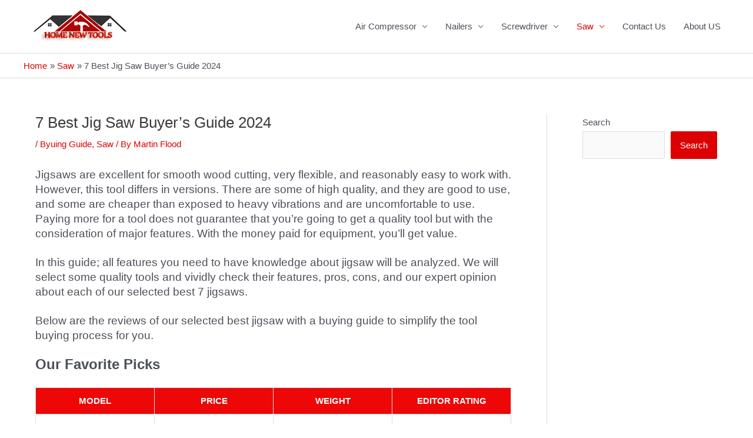

--- FILE ---
content_type: text/html; charset=UTF-8
request_url: https://homenewtools.com/best-jig-saw/
body_size: 40305
content:
<!DOCTYPE html>
<html lang="en-US">
<head>
<meta charset="UTF-8">
<meta name="viewport" content="width=device-width, initial-scale=1">
	<link rel="profile" href="https://gmpg.org/xfn/11"> 
	<meta name='robots' content='index, follow, max-image-preview:large, max-snippet:-1, max-video-preview:-1' />
	<style>img:is([sizes="auto" i], [sizes^="auto," i]) { contain-intrinsic-size: 3000px 1500px }</style>
	
	<!-- This site is optimized with the Yoast SEO plugin v24.2 - https://yoast.com/wordpress/plugins/seo/ -->
	<title>7 Best Jig Saw Buyer&#039;s Guide 2024 - Home New Tools</title>
	<meta name="description" content="There are a number of factors to consider when choosing the best jig saw for you. Here&#039;s how to find the best one." />
	<link rel="canonical" href="https://homenewtools.com/best-jig-saw/" />
	<meta property="og:locale" content="en_US" />
	<meta property="og:type" content="article" />
	<meta property="og:title" content="7 Best Jig Saw Buyer&#039;s Guide 2024 - Home New Tools" />
	<meta property="og:description" content="There are a number of factors to consider when choosing the best jig saw for you. Here&#039;s how to find the best one." />
	<meta property="og:url" content="https://homenewtools.com/best-jig-saw/" />
	<meta property="og:site_name" content="Home New Tools" />
	<meta property="article:published_time" content="2021-04-08T01:21:09+00:00" />
	<meta property="article:modified_time" content="2024-01-19T04:48:01+00:00" />
	<meta name="author" content="Martin Flood" />
	<meta name="twitter:card" content="summary_large_image" />
	<meta name="twitter:label1" content="Written by" />
	<meta name="twitter:data1" content="Martin Flood" />
	<meta name="twitter:label2" content="Est. reading time" />
	<meta name="twitter:data2" content="15 minutes" />
	<script type="application/ld+json" class="yoast-schema-graph">{"@context":"https://schema.org","@graph":[{"@type":"Article","@id":"https://homenewtools.com/best-jig-saw/#article","isPartOf":{"@id":"https://homenewtools.com/best-jig-saw/"},"author":{"name":"Martin Flood","@id":"https://homenewtools.com/#/schema/person/3999ce308e8e82e1cedc9db570f65195"},"headline":"7 Best Jig Saw Buyer&#8217;s Guide 2024","datePublished":"2021-04-08T01:21:09+00:00","dateModified":"2024-01-19T04:48:01+00:00","mainEntityOfPage":{"@id":"https://homenewtools.com/best-jig-saw/"},"wordCount":3491,"publisher":{"@id":"https://homenewtools.com/#organization"},"articleSection":["Byuing Guide","Saw"],"inLanguage":"en-US"},{"@type":"WebPage","@id":"https://homenewtools.com/best-jig-saw/","url":"https://homenewtools.com/best-jig-saw/","name":"7 Best Jig Saw Buyer's Guide 2024 - Home New Tools","isPartOf":{"@id":"https://homenewtools.com/#website"},"datePublished":"2021-04-08T01:21:09+00:00","dateModified":"2024-01-19T04:48:01+00:00","description":"There are a number of factors to consider when choosing the best jig saw for you. Here's how to find the best one.","breadcrumb":{"@id":"https://homenewtools.com/best-jig-saw/#breadcrumb"},"inLanguage":"en-US","potentialAction":[{"@type":"ReadAction","target":["https://homenewtools.com/best-jig-saw/"]}]},{"@type":"BreadcrumbList","@id":"https://homenewtools.com/best-jig-saw/#breadcrumb","itemListElement":[{"@type":"ListItem","position":1,"name":"Home","item":"https://homenewtools.com/"},{"@type":"ListItem","position":2,"name":"7 Best Jig Saw Buyer&#8217;s Guide 2024"}]},{"@type":"WebSite","@id":"https://homenewtools.com/#website","url":"https://homenewtools.com/","name":"Home New Tools","description":"Find the Best Tools for Every Home","publisher":{"@id":"https://homenewtools.com/#organization"},"potentialAction":[{"@type":"SearchAction","target":{"@type":"EntryPoint","urlTemplate":"https://homenewtools.com/?s={search_term_string}"},"query-input":{"@type":"PropertyValueSpecification","valueRequired":true,"valueName":"search_term_string"}}],"inLanguage":"en-US"},{"@type":"Organization","@id":"https://homenewtools.com/#organization","name":"Home New Tools","url":"https://homenewtools.com/","logo":{"@type":"ImageObject","inLanguage":"en-US","@id":"https://homenewtools.com/#/schema/logo/image/","url":"https://homenewtools.com/wp-content/uploads/2019/07/cropped-60.png","contentUrl":"https://homenewtools.com/wp-content/uploads/2019/07/cropped-60.png","width":180,"height":60,"caption":"Home New Tools"},"image":{"@id":"https://homenewtools.com/#/schema/logo/image/"}},{"@type":"Person","@id":"https://homenewtools.com/#/schema/person/3999ce308e8e82e1cedc9db570f65195","name":"Martin Flood","image":{"@type":"ImageObject","inLanguage":"en-US","@id":"https://homenewtools.com/#/schema/person/image/","url":"https://secure.gravatar.com/avatar/7d2e655179084a057912e6878da97a6d?s=96&d=mm&r=g","contentUrl":"https://secure.gravatar.com/avatar/7d2e655179084a057912e6878da97a6d?s=96&d=mm&r=g","caption":"Martin Flood"},"description":"I have a huge obsession with power tools. I am an expert in gardening for more than 15 years. I worked as a contractor for 25 years, I love turning difficult projects into easy ones. I opened this blog to share my passion with you. Enjoy reading :)","sameAs":["https://homenewtools.com/"],"url":"https://homenewtools.com/author/sapikalsapikal/"}]}</script>
	<!-- / Yoast SEO plugin. -->


<link rel="alternate" type="application/rss+xml" title="Home New Tools &raquo; Feed" href="https://homenewtools.com/feed/" />
<link rel="alternate" type="application/rss+xml" title="Home New Tools &raquo; Comments Feed" href="https://homenewtools.com/comments/feed/" />
<link rel="alternate" type="application/rss+xml" title="Home New Tools &raquo; 7 Best Jig Saw Buyer&#8217;s Guide 2024 Comments Feed" href="https://homenewtools.com/best-jig-saw/feed/" />
<script>
window._wpemojiSettings = {"baseUrl":"https:\/\/s.w.org\/images\/core\/emoji\/15.0.3\/72x72\/","ext":".png","svgUrl":"https:\/\/s.w.org\/images\/core\/emoji\/15.0.3\/svg\/","svgExt":".svg","source":{"concatemoji":"https:\/\/homenewtools.com\/wp-includes\/js\/wp-emoji-release.min.js?ver=6.7.4"}};
/*! This file is auto-generated */
!function(i,n){var o,s,e;function c(e){try{var t={supportTests:e,timestamp:(new Date).valueOf()};sessionStorage.setItem(o,JSON.stringify(t))}catch(e){}}function p(e,t,n){e.clearRect(0,0,e.canvas.width,e.canvas.height),e.fillText(t,0,0);var t=new Uint32Array(e.getImageData(0,0,e.canvas.width,e.canvas.height).data),r=(e.clearRect(0,0,e.canvas.width,e.canvas.height),e.fillText(n,0,0),new Uint32Array(e.getImageData(0,0,e.canvas.width,e.canvas.height).data));return t.every(function(e,t){return e===r[t]})}function u(e,t,n){switch(t){case"flag":return n(e,"\ud83c\udff3\ufe0f\u200d\u26a7\ufe0f","\ud83c\udff3\ufe0f\u200b\u26a7\ufe0f")?!1:!n(e,"\ud83c\uddfa\ud83c\uddf3","\ud83c\uddfa\u200b\ud83c\uddf3")&&!n(e,"\ud83c\udff4\udb40\udc67\udb40\udc62\udb40\udc65\udb40\udc6e\udb40\udc67\udb40\udc7f","\ud83c\udff4\u200b\udb40\udc67\u200b\udb40\udc62\u200b\udb40\udc65\u200b\udb40\udc6e\u200b\udb40\udc67\u200b\udb40\udc7f");case"emoji":return!n(e,"\ud83d\udc26\u200d\u2b1b","\ud83d\udc26\u200b\u2b1b")}return!1}function f(e,t,n){var r="undefined"!=typeof WorkerGlobalScope&&self instanceof WorkerGlobalScope?new OffscreenCanvas(300,150):i.createElement("canvas"),a=r.getContext("2d",{willReadFrequently:!0}),o=(a.textBaseline="top",a.font="600 32px Arial",{});return e.forEach(function(e){o[e]=t(a,e,n)}),o}function t(e){var t=i.createElement("script");t.src=e,t.defer=!0,i.head.appendChild(t)}"undefined"!=typeof Promise&&(o="wpEmojiSettingsSupports",s=["flag","emoji"],n.supports={everything:!0,everythingExceptFlag:!0},e=new Promise(function(e){i.addEventListener("DOMContentLoaded",e,{once:!0})}),new Promise(function(t){var n=function(){try{var e=JSON.parse(sessionStorage.getItem(o));if("object"==typeof e&&"number"==typeof e.timestamp&&(new Date).valueOf()<e.timestamp+604800&&"object"==typeof e.supportTests)return e.supportTests}catch(e){}return null}();if(!n){if("undefined"!=typeof Worker&&"undefined"!=typeof OffscreenCanvas&&"undefined"!=typeof URL&&URL.createObjectURL&&"undefined"!=typeof Blob)try{var e="postMessage("+f.toString()+"("+[JSON.stringify(s),u.toString(),p.toString()].join(",")+"));",r=new Blob([e],{type:"text/javascript"}),a=new Worker(URL.createObjectURL(r),{name:"wpTestEmojiSupports"});return void(a.onmessage=function(e){c(n=e.data),a.terminate(),t(n)})}catch(e){}c(n=f(s,u,p))}t(n)}).then(function(e){for(var t in e)n.supports[t]=e[t],n.supports.everything=n.supports.everything&&n.supports[t],"flag"!==t&&(n.supports.everythingExceptFlag=n.supports.everythingExceptFlag&&n.supports[t]);n.supports.everythingExceptFlag=n.supports.everythingExceptFlag&&!n.supports.flag,n.DOMReady=!1,n.readyCallback=function(){n.DOMReady=!0}}).then(function(){return e}).then(function(){var e;n.supports.everything||(n.readyCallback(),(e=n.source||{}).concatemoji?t(e.concatemoji):e.wpemoji&&e.twemoji&&(t(e.twemoji),t(e.wpemoji)))}))}((window,document),window._wpemojiSettings);
</script>
<style type="text/css" media="all">
.wpautoterms-footer{background-color:#ffffff;text-align:center;}
.wpautoterms-footer a{color:#000000;font-family:Arial, sans-serif;font-size:14px;}
.wpautoterms-footer .separator{color:#cccccc;font-family:Arial, sans-serif;font-size:14px;}</style>
<link rel='stylesheet' id='wpauthor-blocks-fontawesome-front-css' href='https://homenewtools.com/wp-content/plugins/wp-post-author/assets/fontawesome/css/all.css?ver=3.6.2' media='all' />
<link rel='stylesheet' id='wpauthor-frontend-block-style-css-css' href='https://homenewtools.com/wp-content/plugins/wp-post-author/assets/dist/blocks.style.build.css?ver=3.6.2' media='all' />
<link rel='stylesheet' id='astra-theme-css-css' href='https://homenewtools.com/wp-content/themes/astra/assets/css/minified/style.min.css?ver=4.8.7' media='all' />
<style id='astra-theme-css-inline-css'>
.ast-no-sidebar .entry-content .alignfull {margin-left: calc( -50vw + 50%);margin-right: calc( -50vw + 50%);max-width: 100vw;width: 100vw;}.ast-no-sidebar .entry-content .alignwide {margin-left: calc(-41vw + 50%);margin-right: calc(-41vw + 50%);max-width: unset;width: unset;}.ast-no-sidebar .entry-content .alignfull .alignfull,.ast-no-sidebar .entry-content .alignfull .alignwide,.ast-no-sidebar .entry-content .alignwide .alignfull,.ast-no-sidebar .entry-content .alignwide .alignwide,.ast-no-sidebar .entry-content .wp-block-column .alignfull,.ast-no-sidebar .entry-content .wp-block-column .alignwide{width: 100%;margin-left: auto;margin-right: auto;}.wp-block-gallery,.blocks-gallery-grid {margin: 0;}.wp-block-separator {max-width: 100px;}.wp-block-separator.is-style-wide,.wp-block-separator.is-style-dots {max-width: none;}.entry-content .has-2-columns .wp-block-column:first-child {padding-right: 10px;}.entry-content .has-2-columns .wp-block-column:last-child {padding-left: 10px;}@media (max-width: 782px) {.entry-content .wp-block-columns .wp-block-column {flex-basis: 100%;}.entry-content .has-2-columns .wp-block-column:first-child {padding-right: 0;}.entry-content .has-2-columns .wp-block-column:last-child {padding-left: 0;}}body .entry-content .wp-block-latest-posts {margin-left: 0;}body .entry-content .wp-block-latest-posts li {list-style: none;}.ast-no-sidebar .ast-container .entry-content .wp-block-latest-posts {margin-left: 0;}.ast-header-break-point .entry-content .alignwide {margin-left: auto;margin-right: auto;}.entry-content .blocks-gallery-item img {margin-bottom: auto;}.wp-block-pullquote {border-top: 4px solid #555d66;border-bottom: 4px solid #555d66;color: #40464d;}:root{--ast-post-nav-space:0;--ast-container-default-xlg-padding:6.67em;--ast-container-default-lg-padding:5.67em;--ast-container-default-slg-padding:4.34em;--ast-container-default-md-padding:3.34em;--ast-container-default-sm-padding:6.67em;--ast-container-default-xs-padding:2.4em;--ast-container-default-xxs-padding:1.4em;--ast-code-block-background:#EEEEEE;--ast-comment-inputs-background:#FAFAFA;--ast-normal-container-width:1200px;--ast-narrow-container-width:750px;--ast-blog-title-font-weight:normal;--ast-blog-meta-weight:inherit;}html{font-size:93.75%;}a,.page-title{color:#dd0000;}a:hover,a:focus{color:#dd0000;}body,button,input,select,textarea,.ast-button,.ast-custom-button{font-family:-apple-system,BlinkMacSystemFont,Segoe UI,Roboto,Oxygen-Sans,Ubuntu,Cantarell,Helvetica Neue,sans-serif;font-weight:inherit;font-size:15px;font-size:1rem;line-height:var(--ast-body-line-height,1.65em);}blockquote{color:var(--ast-global-color-3);}.site-title{font-size:35px;font-size:2.3333333333333rem;display:none;}header .custom-logo-link img{max-width:180px;width:180px;}.astra-logo-svg{width:180px;}.site-header .site-description{font-size:15px;font-size:1rem;display:none;}.entry-title{font-size:26px;font-size:1.7333333333333rem;}.archive .ast-article-post .ast-article-inner,.blog .ast-article-post .ast-article-inner,.archive .ast-article-post .ast-article-inner:hover,.blog .ast-article-post .ast-article-inner:hover{overflow:hidden;}h1,.entry-content h1{font-size:40px;font-size:2.6666666666667rem;line-height:1.4em;}h2,.entry-content h2{font-size:32px;font-size:2.1333333333333rem;line-height:1.3em;}h3,.entry-content h3{font-size:26px;font-size:1.7333333333333rem;line-height:1.3em;}h4,.entry-content h4{font-size:24px;font-size:1.6rem;line-height:1.2em;}h5,.entry-content h5{font-size:20px;font-size:1.3333333333333rem;line-height:1.2em;}h6,.entry-content h6{font-size:16px;font-size:1.0666666666667rem;line-height:1.25em;}::selection{background-color:#dd0000;color:#ffffff;}body,h1,.entry-title a,.entry-content h1,h2,.entry-content h2,h3,.entry-content h3,h4,.entry-content h4,h5,.entry-content h5,h6,.entry-content h6{color:var(--ast-global-color-3);}.tagcloud a:hover,.tagcloud a:focus,.tagcloud a.current-item{color:#ffffff;border-color:#dd0000;background-color:#dd0000;}input:focus,input[type="text"]:focus,input[type="email"]:focus,input[type="url"]:focus,input[type="password"]:focus,input[type="reset"]:focus,input[type="search"]:focus,textarea:focus{border-color:#dd0000;}input[type="radio"]:checked,input[type=reset],input[type="checkbox"]:checked,input[type="checkbox"]:hover:checked,input[type="checkbox"]:focus:checked,input[type=range]::-webkit-slider-thumb{border-color:#dd0000;background-color:#dd0000;box-shadow:none;}.site-footer a:hover + .post-count,.site-footer a:focus + .post-count{background:#dd0000;border-color:#dd0000;}.single .nav-links .nav-previous,.single .nav-links .nav-next{color:#dd0000;}.entry-meta,.entry-meta *{line-height:1.45;color:#dd0000;}.entry-meta a:not(.ast-button):hover,.entry-meta a:not(.ast-button):hover *,.entry-meta a:not(.ast-button):focus,.entry-meta a:not(.ast-button):focus *,.page-links > .page-link,.page-links .page-link:hover,.post-navigation a:hover{color:#dd0000;}#cat option,.secondary .calendar_wrap thead a,.secondary .calendar_wrap thead a:visited{color:#dd0000;}.secondary .calendar_wrap #today,.ast-progress-val span{background:#dd0000;}.secondary a:hover + .post-count,.secondary a:focus + .post-count{background:#dd0000;border-color:#dd0000;}.calendar_wrap #today > a{color:#ffffff;}.page-links .page-link,.single .post-navigation a{color:#dd0000;}.ast-search-menu-icon .search-form button.search-submit{padding:0 4px;}.ast-search-menu-icon form.search-form{padding-right:0;}.ast-header-search .ast-search-menu-icon.ast-dropdown-active .search-form,.ast-header-search .ast-search-menu-icon.ast-dropdown-active .search-field:focus{transition:all 0.2s;}.search-form input.search-field:focus{outline:none;}.widget-title,.widget .wp-block-heading{font-size:21px;font-size:1.4rem;color:var(--ast-global-color-3);}#secondary,#secondary button,#secondary input,#secondary select,#secondary textarea{font-size:15px;font-size:1rem;}.ast-search-menu-icon.slide-search a:focus-visible:focus-visible,.astra-search-icon:focus-visible,#close:focus-visible,a:focus-visible,.ast-menu-toggle:focus-visible,.site .skip-link:focus-visible,.wp-block-loginout input:focus-visible,.wp-block-search.wp-block-search__button-inside .wp-block-search__inside-wrapper,.ast-header-navigation-arrow:focus-visible,.woocommerce .wc-proceed-to-checkout > .checkout-button:focus-visible,.woocommerce .woocommerce-MyAccount-navigation ul li a:focus-visible,.ast-orders-table__row .ast-orders-table__cell:focus-visible,.woocommerce .woocommerce-order-details .order-again > .button:focus-visible,.woocommerce .woocommerce-message a.button.wc-forward:focus-visible,.woocommerce #minus_qty:focus-visible,.woocommerce #plus_qty:focus-visible,a#ast-apply-coupon:focus-visible,.woocommerce .woocommerce-info a:focus-visible,.woocommerce .astra-shop-summary-wrap a:focus-visible,.woocommerce a.wc-forward:focus-visible,#ast-apply-coupon:focus-visible,.woocommerce-js .woocommerce-mini-cart-item a.remove:focus-visible,#close:focus-visible,.button.search-submit:focus-visible,#search_submit:focus,.normal-search:focus-visible,.ast-header-account-wrap:focus-visible,.woocommerce .ast-on-card-button.ast-quick-view-trigger:focus{outline-style:dotted;outline-color:inherit;outline-width:thin;}input:focus,input[type="text"]:focus,input[type="email"]:focus,input[type="url"]:focus,input[type="password"]:focus,input[type="reset"]:focus,input[type="search"]:focus,input[type="number"]:focus,textarea:focus,.wp-block-search__input:focus,[data-section="section-header-mobile-trigger"] .ast-button-wrap .ast-mobile-menu-trigger-minimal:focus,.ast-mobile-popup-drawer.active .menu-toggle-close:focus,.woocommerce-ordering select.orderby:focus,#ast-scroll-top:focus,#coupon_code:focus,.woocommerce-page #comment:focus,.woocommerce #reviews #respond input#submit:focus,.woocommerce a.add_to_cart_button:focus,.woocommerce .button.single_add_to_cart_button:focus,.woocommerce .woocommerce-cart-form button:focus,.woocommerce .woocommerce-cart-form__cart-item .quantity .qty:focus,.woocommerce .woocommerce-billing-fields .woocommerce-billing-fields__field-wrapper .woocommerce-input-wrapper > .input-text:focus,.woocommerce #order_comments:focus,.woocommerce #place_order:focus,.woocommerce .woocommerce-address-fields .woocommerce-address-fields__field-wrapper .woocommerce-input-wrapper > .input-text:focus,.woocommerce .woocommerce-MyAccount-content form button:focus,.woocommerce .woocommerce-MyAccount-content .woocommerce-EditAccountForm .woocommerce-form-row .woocommerce-Input.input-text:focus,.woocommerce .ast-woocommerce-container .woocommerce-pagination ul.page-numbers li a:focus,body #content .woocommerce form .form-row .select2-container--default .select2-selection--single:focus,#ast-coupon-code:focus,.woocommerce.woocommerce-js .quantity input[type=number]:focus,.woocommerce-js .woocommerce-mini-cart-item .quantity input[type=number]:focus,.woocommerce p#ast-coupon-trigger:focus{border-style:dotted;border-color:inherit;border-width:thin;}input{outline:none;}.main-header-menu .menu-link,.ast-header-custom-item a{color:var(--ast-global-color-3);}.main-header-menu .menu-item:hover > .menu-link,.main-header-menu .menu-item:hover > .ast-menu-toggle,.main-header-menu .ast-masthead-custom-menu-items a:hover,.main-header-menu .menu-item.focus > .menu-link,.main-header-menu .menu-item.focus > .ast-menu-toggle,.main-header-menu .current-menu-item > .menu-link,.main-header-menu .current-menu-ancestor > .menu-link,.main-header-menu .current-menu-item > .ast-menu-toggle,.main-header-menu .current-menu-ancestor > .ast-menu-toggle{color:#dd0000;}.header-main-layout-3 .ast-main-header-bar-alignment{margin-right:auto;}.header-main-layout-2 .site-header-section-left .ast-site-identity{text-align:left;}.site-logo-img img{ transition:all 0.2s linear;}body .ast-oembed-container *{position:absolute;top:0;width:100%;height:100%;left:0;}body .wp-block-embed-pocket-casts .ast-oembed-container *{position:unset;}.ast-header-break-point .ast-mobile-menu-buttons-minimal.menu-toggle{background:transparent;color:#dd0000;}.ast-header-break-point .ast-mobile-menu-buttons-outline.menu-toggle{background:transparent;border:1px solid #dd0000;color:#dd0000;}.ast-header-break-point .ast-mobile-menu-buttons-fill.menu-toggle{background:#dd0000;}.ast-single-post-featured-section + article {margin-top: 2em;}.site-content .ast-single-post-featured-section img {width: 100%;overflow: hidden;object-fit: cover;}.site > .ast-single-related-posts-container {margin-top: 0;}@media (min-width: 769px) {.ast-desktop .ast-container--narrow {max-width: var(--ast-narrow-container-width);margin: 0 auto;}}#secondary {margin: 4em 0 2.5em;word-break: break-word;line-height: 2;}#secondary li {margin-bottom: 0.25em;}#secondary li:last-child {margin-bottom: 0;}@media (max-width: 768px) {.js_active .ast-plain-container.ast-single-post #secondary {margin-top: 1.5em;}}.ast-separate-container.ast-two-container #secondary .widget {background-color: #fff;padding: 2em;margin-bottom: 2em;}@media (min-width: 993px) {.ast-left-sidebar #secondary {padding-right: 60px;}.ast-right-sidebar #secondary {padding-left: 60px;}}@media (max-width: 993px) {.ast-right-sidebar #secondary {padding-left: 30px;}.ast-left-sidebar #secondary {padding-right: 30px;}}.footer-adv .footer-adv-overlay{border-top-style:solid;border-top-color:#7a7a7a;}@media( max-width: 420px ) {.single .nav-links .nav-previous,.single .nav-links .nav-next {width: 100%;text-align: center;}}.wp-block-buttons.aligncenter{justify-content:center;}@media (max-width:782px){.entry-content .wp-block-columns .wp-block-column{margin-left:0px;}}.wp-block-image.aligncenter{margin-left:auto;margin-right:auto;}.wp-block-table.aligncenter{margin-left:auto;margin-right:auto;}.wp-block-buttons .wp-block-button.is-style-outline .wp-block-button__link.wp-element-button,.ast-outline-button,.wp-block-uagb-buttons-child .uagb-buttons-repeater.ast-outline-button{border-top-width:2px;border-right-width:2px;border-bottom-width:2px;border-left-width:2px;font-family:inherit;font-weight:inherit;line-height:1em;}.wp-block-button .wp-block-button__link.wp-element-button.is-style-outline:not(.has-background),.wp-block-button.is-style-outline>.wp-block-button__link.wp-element-button:not(.has-background),.ast-outline-button{background-color:transparent;}.entry-content[data-ast-blocks-layout] > figure{margin-bottom:1em;}@media (max-width:768px){.ast-separate-container #primary,.ast-separate-container #secondary{padding:1.5em 0;}#primary,#secondary{padding:1.5em 0;margin:0;}.ast-left-sidebar #content > .ast-container{display:flex;flex-direction:column-reverse;width:100%;}.ast-separate-container .ast-article-post,.ast-separate-container .ast-article-single{padding:1.5em 2.14em;}.ast-author-box img.avatar{margin:20px 0 0 0;}}@media (max-width:768px){#secondary.secondary{padding-top:0;}.ast-separate-container.ast-right-sidebar #secondary{padding-left:1em;padding-right:1em;}.ast-separate-container.ast-two-container #secondary{padding-left:0;padding-right:0;}.ast-page-builder-template .entry-header #secondary,.ast-page-builder-template #secondary{margin-top:1.5em;}}@media (max-width:768px){.ast-right-sidebar #primary{padding-right:0;}.ast-page-builder-template.ast-left-sidebar #secondary,.ast-page-builder-template.ast-right-sidebar #secondary{padding-right:20px;padding-left:20px;}.ast-right-sidebar #secondary,.ast-left-sidebar #primary{padding-left:0;}.ast-left-sidebar #secondary{padding-right:0;}}@media (min-width:769px){.ast-separate-container.ast-right-sidebar #primary,.ast-separate-container.ast-left-sidebar #primary{border:0;}.search-no-results.ast-separate-container #primary{margin-bottom:4em;}}@media (min-width:769px){.ast-right-sidebar #primary{border-right:1px solid var(--ast-border-color);}.ast-left-sidebar #primary{border-left:1px solid var(--ast-border-color);}.ast-right-sidebar #secondary{border-left:1px solid var(--ast-border-color);margin-left:-1px;}.ast-left-sidebar #secondary{border-right:1px solid var(--ast-border-color);margin-right:-1px;}.ast-separate-container.ast-two-container.ast-right-sidebar #secondary{padding-left:30px;padding-right:0;}.ast-separate-container.ast-two-container.ast-left-sidebar #secondary{padding-right:30px;padding-left:0;}.ast-separate-container.ast-right-sidebar #secondary,.ast-separate-container.ast-left-sidebar #secondary{border:0;margin-left:auto;margin-right:auto;}.ast-separate-container.ast-two-container #secondary .widget:last-child{margin-bottom:0;}}.menu-toggle,button,.ast-button,.ast-custom-button,.button,input#submit,input[type="button"],input[type="submit"],input[type="reset"]{color:#ffffff;border-color:#dd0000;background-color:#dd0000;padding-top:10px;padding-right:40px;padding-bottom:10px;padding-left:40px;font-family:inherit;font-weight:inherit;}button:focus,.menu-toggle:hover,button:hover,.ast-button:hover,.ast-custom-button:hover .button:hover,.ast-custom-button:hover,input[type=reset]:hover,input[type=reset]:focus,input#submit:hover,input#submit:focus,input[type="button"]:hover,input[type="button"]:focus,input[type="submit"]:hover,input[type="submit"]:focus{color:#ffffff;background-color:#dd0000;border-color:#dd0000;}@media (max-width:768px){.ast-mobile-header-stack .main-header-bar .ast-search-menu-icon{display:inline-block;}.ast-header-break-point.ast-header-custom-item-outside .ast-mobile-header-stack .main-header-bar .ast-search-icon{margin:0;}.ast-comment-avatar-wrap img{max-width:2.5em;}.ast-comment-meta{padding:0 1.8888em 1.3333em;}.ast-separate-container .ast-comment-list li.depth-1{padding:1.5em 2.14em;}.ast-separate-container .comment-respond{padding:2em 2.14em;}}@media (min-width:544px){.ast-container{max-width:100%;}}@media (max-width:544px){.ast-separate-container .ast-article-post,.ast-separate-container .ast-article-single,.ast-separate-container .comments-title,.ast-separate-container .ast-archive-description{padding:1.5em 1em;}.ast-separate-container #content .ast-container{padding-left:0.54em;padding-right:0.54em;}.ast-separate-container .ast-comment-list .bypostauthor{padding:.5em;}.ast-search-menu-icon.ast-dropdown-active .search-field{width:170px;}.ast-separate-container #secondary{padding-top:0;}.ast-separate-container.ast-two-container #secondary .widget{margin-bottom:1.5em;padding-left:1em;padding-right:1em;}.site-branding img,.site-header .site-logo-img .custom-logo-link img{max-width:100%;}} #ast-mobile-header .ast-site-header-cart-li a{pointer-events:none;}.ast-no-sidebar.ast-separate-container .entry-content .alignfull {margin-left: -6.67em;margin-right: -6.67em;width: auto;}@media (max-width: 1200px) {.ast-no-sidebar.ast-separate-container .entry-content .alignfull {margin-left: -2.4em;margin-right: -2.4em;}}@media (max-width: 768px) {.ast-no-sidebar.ast-separate-container .entry-content .alignfull {margin-left: -2.14em;margin-right: -2.14em;}}@media (max-width: 544px) {.ast-no-sidebar.ast-separate-container .entry-content .alignfull {margin-left: -1em;margin-right: -1em;}}.ast-no-sidebar.ast-separate-container .entry-content .alignwide {margin-left: -20px;margin-right: -20px;}.ast-no-sidebar.ast-separate-container .entry-content .wp-block-column .alignfull,.ast-no-sidebar.ast-separate-container .entry-content .wp-block-column .alignwide {margin-left: auto;margin-right: auto;width: 100%;}@media (max-width:768px){.site-title{display:none;}.site-header .site-description{display:none;}h1,.entry-content h1{font-size:30px;}h2,.entry-content h2{font-size:25px;}h3,.entry-content h3{font-size:20px;}}@media (max-width:544px){.site-title{display:none;}.site-header .site-description{display:none;}h1,.entry-content h1{font-size:30px;}h2,.entry-content h2{font-size:25px;}h3,.entry-content h3{font-size:20px;}header .custom-logo-link img,.ast-header-break-point .site-branding img,.ast-header-break-point .custom-logo-link img{max-width:254px;width:254px;}.astra-logo-svg{width:254px;}.ast-header-break-point .site-logo-img .custom-mobile-logo-link img{max-width:254px;}}@media (max-width:768px){html{font-size:85.5%;}}@media (max-width:544px){html{font-size:85.5%;}}@media (min-width:769px){.ast-container{max-width:1240px;}}@font-face {font-family: "Astra";src: url(https://homenewtools.com/wp-content/themes/astra/assets/fonts/astra.woff) format("woff"),url(https://homenewtools.com/wp-content/themes/astra/assets/fonts/astra.ttf) format("truetype"),url(https://homenewtools.com/wp-content/themes/astra/assets/fonts/astra.svg#astra) format("svg");font-weight: normal;font-style: normal;font-display: fallback;}@media (max-width:921px) {.main-header-bar .main-header-bar-navigation{display:none;}}@media (min-width:769px){.single-post .site-content > .ast-container{max-width:1200px;}}.ast-desktop .main-header-menu.submenu-with-border .sub-menu,.ast-desktop .main-header-menu.submenu-with-border .astra-full-megamenu-wrapper{border-color:#dd0000;}.ast-desktop .main-header-menu.submenu-with-border .sub-menu{border-top-width:2px;border-style:solid;}.ast-desktop .main-header-menu.submenu-with-border .sub-menu .sub-menu{top:-2px;}.ast-desktop .main-header-menu.submenu-with-border .sub-menu .menu-link,.ast-desktop .main-header-menu.submenu-with-border .children .menu-link{border-bottom-width:0px;border-style:solid;border-color:#eaeaea;}@media (min-width:769px){.main-header-menu .sub-menu .menu-item.ast-left-align-sub-menu:hover > .sub-menu,.main-header-menu .sub-menu .menu-item.ast-left-align-sub-menu.focus > .sub-menu{margin-left:-0px;}}.ast-small-footer{border-top-style:solid;border-top-width:1px;border-top-color:#dd3333;}.ast-small-footer-wrap{text-align:center;}.site .comments-area{padding-bottom:3em;}.ast-header-break-point.ast-header-custom-item-inside .main-header-bar .main-header-bar-navigation .ast-search-icon {display: none;}.ast-header-break-point.ast-header-custom-item-inside .main-header-bar .ast-search-menu-icon .search-form {padding: 0;display: block;overflow: hidden;}.ast-header-break-point .ast-header-custom-item .widget:last-child {margin-bottom: 1em;}.ast-header-custom-item .widget {margin: 0.5em;display: inline-block;vertical-align: middle;}.ast-header-custom-item .widget p {margin-bottom: 0;}.ast-header-custom-item .widget li {width: auto;}.ast-header-custom-item-inside .button-custom-menu-item .menu-link {display: none;}.ast-header-custom-item-inside.ast-header-break-point .button-custom-menu-item .ast-custom-button-link {display: none;}.ast-header-custom-item-inside.ast-header-break-point .button-custom-menu-item .menu-link {display: block;}.ast-header-break-point.ast-header-custom-item-outside .main-header-bar .ast-search-icon {margin-right: 1em;}.ast-header-break-point.ast-header-custom-item-inside .main-header-bar .ast-search-menu-icon .search-field,.ast-header-break-point.ast-header-custom-item-inside .main-header-bar .ast-search-menu-icon.ast-inline-search .search-field {width: 100%;padding-right: 5.5em;}.ast-header-break-point.ast-header-custom-item-inside .main-header-bar .ast-search-menu-icon .search-submit {display: block;position: absolute;height: 100%;top: 0;right: 0;padding: 0 1em;border-radius: 0;}.ast-header-break-point .ast-header-custom-item .ast-masthead-custom-menu-items {padding-left: 20px;padding-right: 20px;margin-bottom: 1em;margin-top: 1em;}.ast-header-custom-item-inside.ast-header-break-point .button-custom-menu-item {padding-left: 0;padding-right: 0;margin-top: 0;margin-bottom: 0;}.astra-icon-down_arrow::after {content: "\e900";font-family: Astra;}.astra-icon-close::after {content: "\e5cd";font-family: Astra;}.astra-icon-drag_handle::after {content: "\e25d";font-family: Astra;}.astra-icon-format_align_justify::after {content: "\e235";font-family: Astra;}.astra-icon-menu::after {content: "\e5d2";font-family: Astra;}.astra-icon-reorder::after {content: "\e8fe";font-family: Astra;}.astra-icon-search::after {content: "\e8b6";font-family: Astra;}.astra-icon-zoom_in::after {content: "\e56b";font-family: Astra;}.astra-icon-check-circle::after {content: "\e901";font-family: Astra;}.astra-icon-shopping-cart::after {content: "\f07a";font-family: Astra;}.astra-icon-shopping-bag::after {content: "\f290";font-family: Astra;}.astra-icon-shopping-basket::after {content: "\f291";font-family: Astra;}.astra-icon-circle-o::after {content: "\e903";font-family: Astra;}.astra-icon-certificate::after {content: "\e902";font-family: Astra;}blockquote {padding: 1.2em;}:root .has-ast-global-color-0-color{color:var(--ast-global-color-0);}:root .has-ast-global-color-0-background-color{background-color:var(--ast-global-color-0);}:root .wp-block-button .has-ast-global-color-0-color{color:var(--ast-global-color-0);}:root .wp-block-button .has-ast-global-color-0-background-color{background-color:var(--ast-global-color-0);}:root .has-ast-global-color-1-color{color:var(--ast-global-color-1);}:root .has-ast-global-color-1-background-color{background-color:var(--ast-global-color-1);}:root .wp-block-button .has-ast-global-color-1-color{color:var(--ast-global-color-1);}:root .wp-block-button .has-ast-global-color-1-background-color{background-color:var(--ast-global-color-1);}:root .has-ast-global-color-2-color{color:var(--ast-global-color-2);}:root .has-ast-global-color-2-background-color{background-color:var(--ast-global-color-2);}:root .wp-block-button .has-ast-global-color-2-color{color:var(--ast-global-color-2);}:root .wp-block-button .has-ast-global-color-2-background-color{background-color:var(--ast-global-color-2);}:root .has-ast-global-color-3-color{color:var(--ast-global-color-3);}:root .has-ast-global-color-3-background-color{background-color:var(--ast-global-color-3);}:root .wp-block-button .has-ast-global-color-3-color{color:var(--ast-global-color-3);}:root .wp-block-button .has-ast-global-color-3-background-color{background-color:var(--ast-global-color-3);}:root .has-ast-global-color-4-color{color:var(--ast-global-color-4);}:root .has-ast-global-color-4-background-color{background-color:var(--ast-global-color-4);}:root .wp-block-button .has-ast-global-color-4-color{color:var(--ast-global-color-4);}:root .wp-block-button .has-ast-global-color-4-background-color{background-color:var(--ast-global-color-4);}:root .has-ast-global-color-5-color{color:var(--ast-global-color-5);}:root .has-ast-global-color-5-background-color{background-color:var(--ast-global-color-5);}:root .wp-block-button .has-ast-global-color-5-color{color:var(--ast-global-color-5);}:root .wp-block-button .has-ast-global-color-5-background-color{background-color:var(--ast-global-color-5);}:root .has-ast-global-color-6-color{color:var(--ast-global-color-6);}:root .has-ast-global-color-6-background-color{background-color:var(--ast-global-color-6);}:root .wp-block-button .has-ast-global-color-6-color{color:var(--ast-global-color-6);}:root .wp-block-button .has-ast-global-color-6-background-color{background-color:var(--ast-global-color-6);}:root .has-ast-global-color-7-color{color:var(--ast-global-color-7);}:root .has-ast-global-color-7-background-color{background-color:var(--ast-global-color-7);}:root .wp-block-button .has-ast-global-color-7-color{color:var(--ast-global-color-7);}:root .wp-block-button .has-ast-global-color-7-background-color{background-color:var(--ast-global-color-7);}:root .has-ast-global-color-8-color{color:var(--ast-global-color-8);}:root .has-ast-global-color-8-background-color{background-color:var(--ast-global-color-8);}:root .wp-block-button .has-ast-global-color-8-color{color:var(--ast-global-color-8);}:root .wp-block-button .has-ast-global-color-8-background-color{background-color:var(--ast-global-color-8);}:root{--ast-global-color-0:#0170B9;--ast-global-color-1:#3a3a3a;--ast-global-color-2:#3a3a3a;--ast-global-color-3:#4B4F58;--ast-global-color-4:#F5F5F5;--ast-global-color-5:#FFFFFF;--ast-global-color-6:#E5E5E5;--ast-global-color-7:#424242;--ast-global-color-8:#000000;}:root {--ast-border-color : #dddddd;}.ast-single-entry-banner {-js-display: flex;display: flex;flex-direction: column;justify-content: center;text-align: center;position: relative;background: #eeeeee;}.ast-single-entry-banner[data-banner-layout="layout-1"] {max-width: 1200px;background: inherit;padding: 20px 0;}.ast-single-entry-banner[data-banner-width-type="custom"] {margin: 0 auto;width: 100%;}.ast-single-entry-banner + .site-content .entry-header {margin-bottom: 0;}.site .ast-author-avatar {--ast-author-avatar-size: ;}a.ast-underline-text {text-decoration: underline;}.ast-container > .ast-terms-link {position: relative;display: block;}a.ast-button.ast-badge-tax {padding: 4px 8px;border-radius: 3px;font-size: inherit;}header.entry-header > *:not(:last-child){margin-bottom:10px;}.ast-archive-entry-banner {-js-display: flex;display: flex;flex-direction: column;justify-content: center;text-align: center;position: relative;background: #eeeeee;}.ast-archive-entry-banner[data-banner-width-type="custom"] {margin: 0 auto;width: 100%;}.ast-archive-entry-banner[data-banner-layout="layout-1"] {background: inherit;padding: 20px 0;text-align: left;}body.archive .ast-archive-description{max-width:1200px;width:100%;text-align:left;padding-top:3em;padding-right:3em;padding-bottom:3em;padding-left:3em;}body.archive .ast-archive-description .ast-archive-title,body.archive .ast-archive-description .ast-archive-title *{font-size:40px;font-size:2.6666666666667rem;}body.archive .ast-archive-description > *:not(:last-child){margin-bottom:10px;}@media (max-width:768px){body.archive .ast-archive-description{text-align:left;}}@media (max-width:544px){body.archive .ast-archive-description{text-align:left;}}.ast-breadcrumbs .trail-browse,.ast-breadcrumbs .trail-items,.ast-breadcrumbs .trail-items li{display:inline-block;margin:0;padding:0;border:none;background:inherit;text-indent:0;text-decoration:none;}.ast-breadcrumbs .trail-browse{font-size:inherit;font-style:inherit;font-weight:inherit;color:inherit;}.ast-breadcrumbs .trail-items{list-style:none;}.trail-items li::after{padding:0 0.3em;content:"\00bb";}.trail-items li:last-of-type::after{display:none;}.trail-items li::after{content:"\00bb";}.ast-header-breadcrumb{padding-top:10px;padding-bottom:10px;width:100%;}.ast-default-menu-enable.ast-main-header-nav-open.ast-header-break-point .main-header-bar.ast-header-breadcrumb,.ast-main-header-nav-open .main-header-bar.ast-header-breadcrumb{padding-top:1em;padding-bottom:1em;}.ast-header-break-point .main-header-bar.ast-header-breadcrumb{border-bottom-width:1px;border-bottom-color:#eaeaea;border-bottom-style:solid;}.ast-breadcrumbs-wrapper{line-height:1.4;}.ast-breadcrumbs-wrapper .rank-math-breadcrumb p{margin-bottom:0px;}.ast-breadcrumbs-wrapper{display:block;width:100%;}h1,.entry-content h1,h2,.entry-content h2,h3,.entry-content h3,h4,.entry-content h4,h5,.entry-content h5,h6,.entry-content h6{color:var(--ast-global-color-2);}.ast-header-break-point .main-header-bar{border-bottom-width:1px;}@media (min-width:769px){.main-header-bar{border-bottom-width:1px;}}@media (min-width:769px){#primary{width:75%;}#secondary{width:25%;}}.main-header-menu .menu-item, #astra-footer-menu .menu-item, .main-header-bar .ast-masthead-custom-menu-items{-js-display:flex;display:flex;-webkit-box-pack:center;-webkit-justify-content:center;-moz-box-pack:center;-ms-flex-pack:center;justify-content:center;-webkit-box-orient:vertical;-webkit-box-direction:normal;-webkit-flex-direction:column;-moz-box-orient:vertical;-moz-box-direction:normal;-ms-flex-direction:column;flex-direction:column;}.main-header-menu > .menu-item > .menu-link, #astra-footer-menu > .menu-item > .menu-link{height:100%;-webkit-box-align:center;-webkit-align-items:center;-moz-box-align:center;-ms-flex-align:center;align-items:center;-js-display:flex;display:flex;}.ast-primary-menu-disabled .main-header-bar .ast-masthead-custom-menu-items{flex:unset;}.header-main-layout-1 .ast-flex.main-header-container, .header-main-layout-3 .ast-flex.main-header-container{-webkit-align-content:center;-ms-flex-line-pack:center;align-content:center;-webkit-box-align:center;-webkit-align-items:center;-moz-box-align:center;-ms-flex-align:center;align-items:center;}.main-header-menu .sub-menu .menu-item.menu-item-has-children > .menu-link:after{position:absolute;right:1em;top:50%;transform:translate(0,-50%) rotate(270deg);}.ast-header-break-point .main-header-bar .main-header-bar-navigation .page_item_has_children > .ast-menu-toggle::before, .ast-header-break-point .main-header-bar .main-header-bar-navigation .menu-item-has-children > .ast-menu-toggle::before, .ast-mobile-popup-drawer .main-header-bar-navigation .menu-item-has-children>.ast-menu-toggle::before, .ast-header-break-point .ast-mobile-header-wrap .main-header-bar-navigation .menu-item-has-children > .ast-menu-toggle::before{font-weight:bold;content:"\e900";font-family:Astra;text-decoration:inherit;display:inline-block;}.ast-header-break-point .main-navigation ul.sub-menu .menu-item .menu-link:before{content:"\e900";font-family:Astra;font-size:.65em;text-decoration:inherit;display:inline-block;transform:translate(0, -2px) rotateZ(270deg);margin-right:5px;}.widget_search .search-form:after{font-family:Astra;font-size:1.2em;font-weight:normal;content:"\e8b6";position:absolute;top:50%;right:15px;transform:translate(0, -50%);}.astra-search-icon::before{content:"\e8b6";font-family:Astra;font-style:normal;font-weight:normal;text-decoration:inherit;text-align:center;-webkit-font-smoothing:antialiased;-moz-osx-font-smoothing:grayscale;z-index:3;}.main-header-bar .main-header-bar-navigation .page_item_has_children > a:after, .main-header-bar .main-header-bar-navigation .menu-item-has-children > a:after, .menu-item-has-children .ast-header-navigation-arrow:after{content:"\e900";display:inline-block;font-family:Astra;font-size:.6rem;font-weight:bold;text-rendering:auto;-webkit-font-smoothing:antialiased;-moz-osx-font-smoothing:grayscale;margin-left:10px;line-height:normal;}.menu-item-has-children .sub-menu .ast-header-navigation-arrow:after{margin-left:0;}.ast-mobile-popup-drawer .main-header-bar-navigation .ast-submenu-expanded>.ast-menu-toggle::before{transform:rotateX(180deg);}.ast-header-break-point .main-header-bar-navigation .menu-item-has-children > .menu-link:after{display:none;}@media (min-width:769px){.ast-builder-menu .main-navigation > ul > li:last-child a{margin-right:0;}}.ast-separate-container .ast-article-inner{background-color:transparent;background-image:none;}.ast-separate-container .ast-article-post{background-color:var(--ast-global-color-5);}@media (max-width:768px){.ast-separate-container .ast-article-post{background-color:var(--ast-global-color-5);}}@media (max-width:544px){.ast-separate-container .ast-article-post{background-color:var(--ast-global-color-5);}}.ast-separate-container .ast-article-single:not(.ast-related-post), .woocommerce.ast-separate-container .ast-woocommerce-container, .ast-separate-container .error-404, .ast-separate-container .no-results, .single.ast-separate-container  .ast-author-meta, .ast-separate-container .related-posts-title-wrapper,.ast-separate-container .comments-count-wrapper, .ast-box-layout.ast-plain-container .site-content,.ast-padded-layout.ast-plain-container .site-content, .ast-separate-container .ast-archive-description, .ast-separate-container .comments-area .comment-respond, .ast-separate-container .comments-area .ast-comment-list li, .ast-separate-container .comments-area .comments-title{background-color:var(--ast-global-color-5);}@media (max-width:768px){.ast-separate-container .ast-article-single:not(.ast-related-post), .woocommerce.ast-separate-container .ast-woocommerce-container, .ast-separate-container .error-404, .ast-separate-container .no-results, .single.ast-separate-container  .ast-author-meta, .ast-separate-container .related-posts-title-wrapper,.ast-separate-container .comments-count-wrapper, .ast-box-layout.ast-plain-container .site-content,.ast-padded-layout.ast-plain-container .site-content, .ast-separate-container .ast-archive-description{background-color:var(--ast-global-color-5);}}@media (max-width:544px){.ast-separate-container .ast-article-single:not(.ast-related-post), .woocommerce.ast-separate-container .ast-woocommerce-container, .ast-separate-container .error-404, .ast-separate-container .no-results, .single.ast-separate-container  .ast-author-meta, .ast-separate-container .related-posts-title-wrapper,.ast-separate-container .comments-count-wrapper, .ast-box-layout.ast-plain-container .site-content,.ast-padded-layout.ast-plain-container .site-content, .ast-separate-container .ast-archive-description{background-color:var(--ast-global-color-5);}}.ast-separate-container.ast-two-container #secondary .widget{background-color:var(--ast-global-color-5);}@media (max-width:768px){.ast-separate-container.ast-two-container #secondary .widget{background-color:var(--ast-global-color-5);}}@media (max-width:544px){.ast-separate-container.ast-two-container #secondary .widget{background-color:var(--ast-global-color-5);}}
</style>
<style id='wp-emoji-styles-inline-css'>

	img.wp-smiley, img.emoji {
		display: inline !important;
		border: none !important;
		box-shadow: none !important;
		height: 1em !important;
		width: 1em !important;
		margin: 0 0.07em !important;
		vertical-align: -0.1em !important;
		background: none !important;
		padding: 0 !important;
	}
</style>
<link rel='stylesheet' id='wp-block-library-css' href='https://homenewtools.com/wp-includes/css/dist/block-library/style.min.css?ver=6.7.4' media='all' />
<style id='global-styles-inline-css'>
:root{--wp--preset--aspect-ratio--square: 1;--wp--preset--aspect-ratio--4-3: 4/3;--wp--preset--aspect-ratio--3-4: 3/4;--wp--preset--aspect-ratio--3-2: 3/2;--wp--preset--aspect-ratio--2-3: 2/3;--wp--preset--aspect-ratio--16-9: 16/9;--wp--preset--aspect-ratio--9-16: 9/16;--wp--preset--color--black: #000000;--wp--preset--color--cyan-bluish-gray: #abb8c3;--wp--preset--color--white: #ffffff;--wp--preset--color--pale-pink: #f78da7;--wp--preset--color--vivid-red: #cf2e2e;--wp--preset--color--luminous-vivid-orange: #ff6900;--wp--preset--color--luminous-vivid-amber: #fcb900;--wp--preset--color--light-green-cyan: #7bdcb5;--wp--preset--color--vivid-green-cyan: #00d084;--wp--preset--color--pale-cyan-blue: #8ed1fc;--wp--preset--color--vivid-cyan-blue: #0693e3;--wp--preset--color--vivid-purple: #9b51e0;--wp--preset--color--ast-global-color-0: var(--ast-global-color-0);--wp--preset--color--ast-global-color-1: var(--ast-global-color-1);--wp--preset--color--ast-global-color-2: var(--ast-global-color-2);--wp--preset--color--ast-global-color-3: var(--ast-global-color-3);--wp--preset--color--ast-global-color-4: var(--ast-global-color-4);--wp--preset--color--ast-global-color-5: var(--ast-global-color-5);--wp--preset--color--ast-global-color-6: var(--ast-global-color-6);--wp--preset--color--ast-global-color-7: var(--ast-global-color-7);--wp--preset--color--ast-global-color-8: var(--ast-global-color-8);--wp--preset--gradient--vivid-cyan-blue-to-vivid-purple: linear-gradient(135deg,rgba(6,147,227,1) 0%,rgb(155,81,224) 100%);--wp--preset--gradient--light-green-cyan-to-vivid-green-cyan: linear-gradient(135deg,rgb(122,220,180) 0%,rgb(0,208,130) 100%);--wp--preset--gradient--luminous-vivid-amber-to-luminous-vivid-orange: linear-gradient(135deg,rgba(252,185,0,1) 0%,rgba(255,105,0,1) 100%);--wp--preset--gradient--luminous-vivid-orange-to-vivid-red: linear-gradient(135deg,rgba(255,105,0,1) 0%,rgb(207,46,46) 100%);--wp--preset--gradient--very-light-gray-to-cyan-bluish-gray: linear-gradient(135deg,rgb(238,238,238) 0%,rgb(169,184,195) 100%);--wp--preset--gradient--cool-to-warm-spectrum: linear-gradient(135deg,rgb(74,234,220) 0%,rgb(151,120,209) 20%,rgb(207,42,186) 40%,rgb(238,44,130) 60%,rgb(251,105,98) 80%,rgb(254,248,76) 100%);--wp--preset--gradient--blush-light-purple: linear-gradient(135deg,rgb(255,206,236) 0%,rgb(152,150,240) 100%);--wp--preset--gradient--blush-bordeaux: linear-gradient(135deg,rgb(254,205,165) 0%,rgb(254,45,45) 50%,rgb(107,0,62) 100%);--wp--preset--gradient--luminous-dusk: linear-gradient(135deg,rgb(255,203,112) 0%,rgb(199,81,192) 50%,rgb(65,88,208) 100%);--wp--preset--gradient--pale-ocean: linear-gradient(135deg,rgb(255,245,203) 0%,rgb(182,227,212) 50%,rgb(51,167,181) 100%);--wp--preset--gradient--electric-grass: linear-gradient(135deg,rgb(202,248,128) 0%,rgb(113,206,126) 100%);--wp--preset--gradient--midnight: linear-gradient(135deg,rgb(2,3,129) 0%,rgb(40,116,252) 100%);--wp--preset--font-size--small: 13px;--wp--preset--font-size--medium: 20px;--wp--preset--font-size--large: 36px;--wp--preset--font-size--x-large: 42px;--wp--preset--spacing--20: 0.44rem;--wp--preset--spacing--30: 0.67rem;--wp--preset--spacing--40: 1rem;--wp--preset--spacing--50: 1.5rem;--wp--preset--spacing--60: 2.25rem;--wp--preset--spacing--70: 3.38rem;--wp--preset--spacing--80: 5.06rem;--wp--preset--shadow--natural: 6px 6px 9px rgba(0, 0, 0, 0.2);--wp--preset--shadow--deep: 12px 12px 50px rgba(0, 0, 0, 0.4);--wp--preset--shadow--sharp: 6px 6px 0px rgba(0, 0, 0, 0.2);--wp--preset--shadow--outlined: 6px 6px 0px -3px rgba(255, 255, 255, 1), 6px 6px rgba(0, 0, 0, 1);--wp--preset--shadow--crisp: 6px 6px 0px rgba(0, 0, 0, 1);}:root { --wp--style--global--content-size: var(--wp--custom--ast-content-width-size);--wp--style--global--wide-size: var(--wp--custom--ast-wide-width-size); }:where(body) { margin: 0; }.wp-site-blocks > .alignleft { float: left; margin-right: 2em; }.wp-site-blocks > .alignright { float: right; margin-left: 2em; }.wp-site-blocks > .aligncenter { justify-content: center; margin-left: auto; margin-right: auto; }:where(.wp-site-blocks) > * { margin-block-start: 24px; margin-block-end: 0; }:where(.wp-site-blocks) > :first-child { margin-block-start: 0; }:where(.wp-site-blocks) > :last-child { margin-block-end: 0; }:root { --wp--style--block-gap: 24px; }:root :where(.is-layout-flow) > :first-child{margin-block-start: 0;}:root :where(.is-layout-flow) > :last-child{margin-block-end: 0;}:root :where(.is-layout-flow) > *{margin-block-start: 24px;margin-block-end: 0;}:root :where(.is-layout-constrained) > :first-child{margin-block-start: 0;}:root :where(.is-layout-constrained) > :last-child{margin-block-end: 0;}:root :where(.is-layout-constrained) > *{margin-block-start: 24px;margin-block-end: 0;}:root :where(.is-layout-flex){gap: 24px;}:root :where(.is-layout-grid){gap: 24px;}.is-layout-flow > .alignleft{float: left;margin-inline-start: 0;margin-inline-end: 2em;}.is-layout-flow > .alignright{float: right;margin-inline-start: 2em;margin-inline-end: 0;}.is-layout-flow > .aligncenter{margin-left: auto !important;margin-right: auto !important;}.is-layout-constrained > .alignleft{float: left;margin-inline-start: 0;margin-inline-end: 2em;}.is-layout-constrained > .alignright{float: right;margin-inline-start: 2em;margin-inline-end: 0;}.is-layout-constrained > .aligncenter{margin-left: auto !important;margin-right: auto !important;}.is-layout-constrained > :where(:not(.alignleft):not(.alignright):not(.alignfull)){max-width: var(--wp--style--global--content-size);margin-left: auto !important;margin-right: auto !important;}.is-layout-constrained > .alignwide{max-width: var(--wp--style--global--wide-size);}body .is-layout-flex{display: flex;}.is-layout-flex{flex-wrap: wrap;align-items: center;}.is-layout-flex > :is(*, div){margin: 0;}body .is-layout-grid{display: grid;}.is-layout-grid > :is(*, div){margin: 0;}body{padding-top: 0px;padding-right: 0px;padding-bottom: 0px;padding-left: 0px;}a:where(:not(.wp-element-button)){text-decoration: none;}:root :where(.wp-element-button, .wp-block-button__link){background-color: #32373c;border-width: 0;color: #fff;font-family: inherit;font-size: inherit;line-height: inherit;padding: calc(0.667em + 2px) calc(1.333em + 2px);text-decoration: none;}.has-black-color{color: var(--wp--preset--color--black) !important;}.has-cyan-bluish-gray-color{color: var(--wp--preset--color--cyan-bluish-gray) !important;}.has-white-color{color: var(--wp--preset--color--white) !important;}.has-pale-pink-color{color: var(--wp--preset--color--pale-pink) !important;}.has-vivid-red-color{color: var(--wp--preset--color--vivid-red) !important;}.has-luminous-vivid-orange-color{color: var(--wp--preset--color--luminous-vivid-orange) !important;}.has-luminous-vivid-amber-color{color: var(--wp--preset--color--luminous-vivid-amber) !important;}.has-light-green-cyan-color{color: var(--wp--preset--color--light-green-cyan) !important;}.has-vivid-green-cyan-color{color: var(--wp--preset--color--vivid-green-cyan) !important;}.has-pale-cyan-blue-color{color: var(--wp--preset--color--pale-cyan-blue) !important;}.has-vivid-cyan-blue-color{color: var(--wp--preset--color--vivid-cyan-blue) !important;}.has-vivid-purple-color{color: var(--wp--preset--color--vivid-purple) !important;}.has-ast-global-color-0-color{color: var(--wp--preset--color--ast-global-color-0) !important;}.has-ast-global-color-1-color{color: var(--wp--preset--color--ast-global-color-1) !important;}.has-ast-global-color-2-color{color: var(--wp--preset--color--ast-global-color-2) !important;}.has-ast-global-color-3-color{color: var(--wp--preset--color--ast-global-color-3) !important;}.has-ast-global-color-4-color{color: var(--wp--preset--color--ast-global-color-4) !important;}.has-ast-global-color-5-color{color: var(--wp--preset--color--ast-global-color-5) !important;}.has-ast-global-color-6-color{color: var(--wp--preset--color--ast-global-color-6) !important;}.has-ast-global-color-7-color{color: var(--wp--preset--color--ast-global-color-7) !important;}.has-ast-global-color-8-color{color: var(--wp--preset--color--ast-global-color-8) !important;}.has-black-background-color{background-color: var(--wp--preset--color--black) !important;}.has-cyan-bluish-gray-background-color{background-color: var(--wp--preset--color--cyan-bluish-gray) !important;}.has-white-background-color{background-color: var(--wp--preset--color--white) !important;}.has-pale-pink-background-color{background-color: var(--wp--preset--color--pale-pink) !important;}.has-vivid-red-background-color{background-color: var(--wp--preset--color--vivid-red) !important;}.has-luminous-vivid-orange-background-color{background-color: var(--wp--preset--color--luminous-vivid-orange) !important;}.has-luminous-vivid-amber-background-color{background-color: var(--wp--preset--color--luminous-vivid-amber) !important;}.has-light-green-cyan-background-color{background-color: var(--wp--preset--color--light-green-cyan) !important;}.has-vivid-green-cyan-background-color{background-color: var(--wp--preset--color--vivid-green-cyan) !important;}.has-pale-cyan-blue-background-color{background-color: var(--wp--preset--color--pale-cyan-blue) !important;}.has-vivid-cyan-blue-background-color{background-color: var(--wp--preset--color--vivid-cyan-blue) !important;}.has-vivid-purple-background-color{background-color: var(--wp--preset--color--vivid-purple) !important;}.has-ast-global-color-0-background-color{background-color: var(--wp--preset--color--ast-global-color-0) !important;}.has-ast-global-color-1-background-color{background-color: var(--wp--preset--color--ast-global-color-1) !important;}.has-ast-global-color-2-background-color{background-color: var(--wp--preset--color--ast-global-color-2) !important;}.has-ast-global-color-3-background-color{background-color: var(--wp--preset--color--ast-global-color-3) !important;}.has-ast-global-color-4-background-color{background-color: var(--wp--preset--color--ast-global-color-4) !important;}.has-ast-global-color-5-background-color{background-color: var(--wp--preset--color--ast-global-color-5) !important;}.has-ast-global-color-6-background-color{background-color: var(--wp--preset--color--ast-global-color-6) !important;}.has-ast-global-color-7-background-color{background-color: var(--wp--preset--color--ast-global-color-7) !important;}.has-ast-global-color-8-background-color{background-color: var(--wp--preset--color--ast-global-color-8) !important;}.has-black-border-color{border-color: var(--wp--preset--color--black) !important;}.has-cyan-bluish-gray-border-color{border-color: var(--wp--preset--color--cyan-bluish-gray) !important;}.has-white-border-color{border-color: var(--wp--preset--color--white) !important;}.has-pale-pink-border-color{border-color: var(--wp--preset--color--pale-pink) !important;}.has-vivid-red-border-color{border-color: var(--wp--preset--color--vivid-red) !important;}.has-luminous-vivid-orange-border-color{border-color: var(--wp--preset--color--luminous-vivid-orange) !important;}.has-luminous-vivid-amber-border-color{border-color: var(--wp--preset--color--luminous-vivid-amber) !important;}.has-light-green-cyan-border-color{border-color: var(--wp--preset--color--light-green-cyan) !important;}.has-vivid-green-cyan-border-color{border-color: var(--wp--preset--color--vivid-green-cyan) !important;}.has-pale-cyan-blue-border-color{border-color: var(--wp--preset--color--pale-cyan-blue) !important;}.has-vivid-cyan-blue-border-color{border-color: var(--wp--preset--color--vivid-cyan-blue) !important;}.has-vivid-purple-border-color{border-color: var(--wp--preset--color--vivid-purple) !important;}.has-ast-global-color-0-border-color{border-color: var(--wp--preset--color--ast-global-color-0) !important;}.has-ast-global-color-1-border-color{border-color: var(--wp--preset--color--ast-global-color-1) !important;}.has-ast-global-color-2-border-color{border-color: var(--wp--preset--color--ast-global-color-2) !important;}.has-ast-global-color-3-border-color{border-color: var(--wp--preset--color--ast-global-color-3) !important;}.has-ast-global-color-4-border-color{border-color: var(--wp--preset--color--ast-global-color-4) !important;}.has-ast-global-color-5-border-color{border-color: var(--wp--preset--color--ast-global-color-5) !important;}.has-ast-global-color-6-border-color{border-color: var(--wp--preset--color--ast-global-color-6) !important;}.has-ast-global-color-7-border-color{border-color: var(--wp--preset--color--ast-global-color-7) !important;}.has-ast-global-color-8-border-color{border-color: var(--wp--preset--color--ast-global-color-8) !important;}.has-vivid-cyan-blue-to-vivid-purple-gradient-background{background: var(--wp--preset--gradient--vivid-cyan-blue-to-vivid-purple) !important;}.has-light-green-cyan-to-vivid-green-cyan-gradient-background{background: var(--wp--preset--gradient--light-green-cyan-to-vivid-green-cyan) !important;}.has-luminous-vivid-amber-to-luminous-vivid-orange-gradient-background{background: var(--wp--preset--gradient--luminous-vivid-amber-to-luminous-vivid-orange) !important;}.has-luminous-vivid-orange-to-vivid-red-gradient-background{background: var(--wp--preset--gradient--luminous-vivid-orange-to-vivid-red) !important;}.has-very-light-gray-to-cyan-bluish-gray-gradient-background{background: var(--wp--preset--gradient--very-light-gray-to-cyan-bluish-gray) !important;}.has-cool-to-warm-spectrum-gradient-background{background: var(--wp--preset--gradient--cool-to-warm-spectrum) !important;}.has-blush-light-purple-gradient-background{background: var(--wp--preset--gradient--blush-light-purple) !important;}.has-blush-bordeaux-gradient-background{background: var(--wp--preset--gradient--blush-bordeaux) !important;}.has-luminous-dusk-gradient-background{background: var(--wp--preset--gradient--luminous-dusk) !important;}.has-pale-ocean-gradient-background{background: var(--wp--preset--gradient--pale-ocean) !important;}.has-electric-grass-gradient-background{background: var(--wp--preset--gradient--electric-grass) !important;}.has-midnight-gradient-background{background: var(--wp--preset--gradient--midnight) !important;}.has-small-font-size{font-size: var(--wp--preset--font-size--small) !important;}.has-medium-font-size{font-size: var(--wp--preset--font-size--medium) !important;}.has-large-font-size{font-size: var(--wp--preset--font-size--large) !important;}.has-x-large-font-size{font-size: var(--wp--preset--font-size--x-large) !important;}
:root :where(.wp-block-pullquote){font-size: 1.5em;line-height: 1.6;}
</style>
<link rel='stylesheet' id='wpautoterms_css-css' href='https://homenewtools.com/wp-content/plugins/auto-terms-of-service-and-privacy-policy/css/wpautoterms.css?ver=6.7.4' media='all' />
<link rel='stylesheet' id='awpa-wp-post-author-styles-css' href='https://homenewtools.com/wp-content/plugins/wp-post-author/assets/css/awpa-frontend-style.css?ver=3.6.2' media='all' />
<style id='awpa-wp-post-author-styles-inline-css'>

                .wp_post_author_widget .wp-post-author-meta .awpa-display-name > a:hover,
                body .wp-post-author-wrap .awpa-display-name > a:hover {
                    color: #af0000;
                }
                .wp-post-author-meta .wp-post-author-meta-more-posts a.awpa-more-posts:hover, 
                .awpa-review-field .right-star .awpa-rating-button:not(:disabled):hover {
                    color: #af0000;
                    border-color: #af0000;
                }
            
</style>
<link rel='stylesheet' id='ez-toc-css' href='https://homenewtools.com/wp-content/plugins/easy-table-of-contents/assets/css/screen.min.css?ver=2.0.71' media='all' />
<style id='ez-toc-inline-css'>
div#ez-toc-container .ez-toc-title {font-size: 150%;}div#ez-toc-container .ez-toc-title {font-weight: 500;}div#ez-toc-container ul li {font-size: 95%;}div#ez-toc-container ul li {font-weight: 500;}div#ez-toc-container nav ul ul li {font-size: 90%;}div#ez-toc-container {background: #e0d8d7;border: 1px solid #dddddd;}div#ez-toc-container p.ez-toc-title , #ez-toc-container .ez_toc_custom_title_icon , #ez-toc-container .ez_toc_custom_toc_icon {color: #dd0000;}div#ez-toc-container ul.ez-toc-list a {color: #0a0204;}div#ez-toc-container ul.ez-toc-list a:hover {color: #ff0f0f;}div#ez-toc-container ul.ez-toc-list a:visited {color: #428bca;}
.ez-toc-container-direction {direction: ltr;}.ez-toc-counter ul{counter-reset: item ;}.ez-toc-counter nav ul li a::before {content: counters(item, '.', decimal) '. ';display: inline-block;counter-increment: item;flex-grow: 0;flex-shrink: 0;margin-right: .2em; float: left; }.ez-toc-widget-direction {direction: ltr;}.ez-toc-widget-container ul{counter-reset: item ;}.ez-toc-widget-container nav ul li a::before {content: counters(item, '.', decimal) '. ';display: inline-block;counter-increment: item;flex-grow: 0;flex-shrink: 0;margin-right: .2em; float: left; }
</style>
<link rel='stylesheet' id='tablepress-default-css' href='https://homenewtools.com/wp-content/plugins/tablepress/css/build/default.css?ver=3.0.2' media='all' />
<link rel='stylesheet' id='aawp-css' href='https://homenewtools.com/wp-content/plugins/aawp/assets/dist/css/main.css?ver=3.40.1' media='all' />
<link rel='stylesheet' id='forget-about-shortcode-buttons-css' href='https://homenewtools.com/wp-content/plugins/forget-about-shortcode-buttons/public/css/button-styles.css?ver=2.1.3' media='all' />
<script src="https://homenewtools.com/wp-includes/js/jquery/jquery.min.js?ver=3.7.1" id="jquery-core-js"></script>
<script src="https://homenewtools.com/wp-includes/js/jquery/jquery-migrate.min.js?ver=3.4.1" id="jquery-migrate-js"></script>
<script src="https://homenewtools.com/wp-includes/js/dist/dom-ready.min.js?ver=f77871ff7694fffea381" id="wp-dom-ready-js"></script>
<script src="https://homenewtools.com/wp-content/plugins/auto-terms-of-service-and-privacy-policy/js/base.js?ver=2.5.1" id="wpautoterms_base-js"></script>
<!--[if IE]>
<script src="https://homenewtools.com/wp-content/themes/astra/assets/js/minified/flexibility.min.js?ver=4.8.7" id="astra-flexibility-js"></script>
<script id="astra-flexibility-js-after">
flexibility(document.documentElement);
</script>
<![endif]-->
<script src="https://homenewtools.com/wp-content/plugins/wp-post-author/assets/js/awpa-frontend-scripts.js?ver=3.6.2" id="awpa-custom-bg-scripts-js"></script>
<link rel="https://api.w.org/" href="https://homenewtools.com/wp-json/" /><link rel="alternate" title="JSON" type="application/json" href="https://homenewtools.com/wp-json/wp/v2/posts/4819" /><link rel="EditURI" type="application/rsd+xml" title="RSD" href="https://homenewtools.com/xmlrpc.php?rsd" />
<meta name="generator" content="WordPress 6.7.4" />
<link rel='shortlink' href='https://homenewtools.com/?p=4819' />
<link rel="alternate" title="oEmbed (JSON)" type="application/json+oembed" href="https://homenewtools.com/wp-json/oembed/1.0/embed?url=https%3A%2F%2Fhomenewtools.com%2Fbest-jig-saw%2F" />
<link rel="alternate" title="oEmbed (XML)" type="text/xml+oembed" href="https://homenewtools.com/wp-json/oembed/1.0/embed?url=https%3A%2F%2Fhomenewtools.com%2Fbest-jig-saw%2F&#038;format=xml" />
<style type="text/css">.aawp .aawp-tb__row--highlight{background-color:#256aaf;}.aawp .aawp-tb__row--highlight{color:#256aaf;}.aawp .aawp-tb__row--highlight a{color:#256aaf;}</style><!-- Global site tag (gtag.js) - Google Analytics -->
<script async src="https://www.googletagmanager.com/gtag/js?id=UA-145837924-1"></script>
<script>
  window.dataLayer = window.dataLayer || [];
  function gtag(){dataLayer.push(arguments);}
  gtag('js', new Date());

  gtag('config', 'UA-145837924-1');
</script>

<script async src="https://pagead2.googlesyndication.com/pagead/js/adsbygoogle.js?client=ca-pub-9682498066146695"
     crossorigin="anonymous"></script>

<script defer data-domain="homenewtools.com" src="https://analytics.asortiz.com/js/script.js"></script>
<link rel="pingback" href="https://homenewtools.com/xmlrpc.php">
<meta name='ir-site-verification-token' value='1808132242'>

<script defer data-domain="homenewtools.com" src="https://stats.asortiz.com/js/script.js"></script>
<link rel="amphtml" href="https://homenewtools.com/best-jig-saw/?amp"><link rel="icon" href="https://homenewtools.com/wp-content/uploads/2020/01/cropped-898-32x32.png" sizes="32x32" />
<link rel="icon" href="https://homenewtools.com/wp-content/uploads/2020/01/cropped-898-192x192.png" sizes="192x192" />
<link rel="apple-touch-icon" href="https://homenewtools.com/wp-content/uploads/2020/01/cropped-898-180x180.png" />
<meta name="msapplication-TileImage" content="https://homenewtools.com/wp-content/uploads/2020/01/cropped-898-270x270.png" />
		<style id="wp-custom-css">
			/* Remove meta data */
.entry-meta .byline, .entry-meta .cat-links { display: none; }
.entry-meta .posted-on { display: none; }		</style>
		</head>

<body itemtype='https://schema.org/Blog' itemscope='itemscope' class="post-template-default single single-post postid-4819 single-format-standard wp-custom-logo aawp-custom ast-desktop ast-plain-container ast-right-sidebar astra-4.8.7 ast-header-custom-item-inside ast-blog-single-style-1 ast-single-post ast-inherit-site-logo-transparent ast-normal-title-enabled">

<a class="skip-link screen-reader-text" href="#content" title="Skip to content">
		Skip to content</a>

<div
class="hfeed site" id="page">
			<header
		class="site-header header-main-layout-1 ast-primary-menu-enabled ast-hide-custom-menu-mobile ast-menu-toggle-icon ast-mobile-header-inline" id="masthead" itemtype="https://schema.org/WPHeader" itemscope="itemscope" itemid="#masthead"		>
			
<div class="main-header-bar-wrap">
	<div class="main-header-bar">
				<div class="ast-container">

			<div class="ast-flex main-header-container">
				
		<div class="site-branding">
			<div
			class="ast-site-identity" itemtype="https://schema.org/Organization" itemscope="itemscope"			>
				<span class="site-logo-img"><a href="https://homenewtools.com/" class="custom-logo-link" rel="home" data-wpel-link="internal"><img width="180" height="60" src="https://homenewtools.com/wp-content/uploads/2019/07/cropped-60.png" class="custom-logo" alt="Home New Tools" decoding="async" /></a></span>			</div>
		</div>

		<!-- .site-branding -->
				<div class="ast-mobile-menu-buttons">

			
					<div class="ast-button-wrap">
			<button type="button" class="menu-toggle main-header-menu-toggle  ast-mobile-menu-buttons-minimal "  aria-controls='primary-menu' aria-expanded='false'>
				<span class="screen-reader-text">Main Menu</span>
				<span class="ast-icon icon-menu-bars"><span class="menu-toggle-icon"></span></span>							</button>
		</div>
			
			
		</div>
			<div class="ast-main-header-bar-alignment"><div class="main-header-bar-navigation"><nav class="site-navigation ast-flex-grow-1 navigation-accessibility" id="primary-site-navigation" aria-label="Site Navigation" itemtype="https://schema.org/SiteNavigationElement" itemscope="itemscope"><div class="main-navigation"><ul id="primary-menu" class="main-header-menu ast-menu-shadow ast-nav-menu ast-flex ast-justify-content-flex-end  submenu-with-border"><li id="menu-item-2203" class="menu-item menu-item-type-taxonomy menu-item-object-category menu-item-has-children menu-item-2203"><a aria-expanded="false" href="https://homenewtools.com/category/air-compressor/" class="menu-link" data-wpel-link="internal">Air Compressor</a><button class="ast-menu-toggle" aria-expanded="false"><span class="screen-reader-text">Menu Toggle</span><span class="ast-icon icon-arrow"></span></button>
<ul class="sub-menu">
	<li id="menu-item-6619" class="menu-item menu-item-type-taxonomy menu-item-object-category menu-item-has-children menu-item-6619"><a aria-expanded="false" href="https://homenewtools.com/category/air-compressor/gallon-air-compressor/" class="menu-link" data-wpel-link="internal">Gallon Air Compressor</a><button class="ast-menu-toggle" aria-expanded="false"><span class="screen-reader-text">Menu Toggle</span><span class="ast-icon icon-arrow"></span></button>
	<ul class="sub-menu">
		<li id="menu-item-6620" class="menu-item menu-item-type-post_type menu-item-object-post menu-item-6620"><a href="https://homenewtools.com/best-20-gallon-air-compressor/" class="menu-link" data-wpel-link="internal">9 Best 20 Gallon Air Compressor 2024 Guide</a></li>
		<li id="menu-item-6621" class="menu-item menu-item-type-post_type menu-item-object-post menu-item-6621"><a href="https://homenewtools.com/best-30-gallon-air-compressor/" class="menu-link" data-wpel-link="internal">Top 10 Best 30 Gallon Air Compressors 2024</a></li>
		<li id="menu-item-6622" class="menu-item menu-item-type-post_type menu-item-object-post menu-item-6622"><a href="https://homenewtools.com/best-60-gallon-air-compressor/" class="menu-link" data-wpel-link="internal">Best 60 Gallon Air Compressor 2021 Buyer’s Guide</a></li>
		<li id="menu-item-6623" class="menu-item menu-item-type-post_type menu-item-object-post menu-item-6623"><a href="https://homenewtools.com/campbell-hausfeld-60-gallon-air-compressor-review/" class="menu-link" data-wpel-link="internal">Campbell Hausfeld 60 Gallon Air Compressor Review</a></li>
	</ul>
</li>
	<li id="menu-item-6624" class="menu-item menu-item-type-taxonomy menu-item-object-category menu-item-has-children menu-item-6624"><a aria-expanded="false" href="https://homenewtools.com/category/air-compressor/reviews/" class="menu-link" data-wpel-link="internal">Reviews</a><button class="ast-menu-toggle" aria-expanded="false"><span class="screen-reader-text">Menu Toggle</span><span class="ast-icon icon-arrow"></span></button>
	<ul class="sub-menu">
		<li id="menu-item-6625" class="menu-item menu-item-type-post_type menu-item-object-post menu-item-6625"><a href="https://homenewtools.com/ingersoll-rand-2475n7-5-v-review/" class="menu-link" data-wpel-link="internal">Ingersoll Rand 2475n7.5-V Air Compressor Review</a></li>
		<li id="menu-item-6626" class="menu-item menu-item-type-post_type menu-item-object-post menu-item-6626"><a href="https://homenewtools.com/air-hawk-air-compressor-review/" class="menu-link" data-wpel-link="internal">Air hawk Air Compressor Review 2024 Guide</a></li>
		<li id="menu-item-6627" class="menu-item menu-item-type-post_type menu-item-object-post menu-item-6627"><a href="https://homenewtools.com/central-pneumatic-air-compressor-review/" class="menu-link" data-wpel-link="internal">Central Pneumatic Air Compressor Review</a></li>
		<li id="menu-item-6629" class="menu-item menu-item-type-post_type menu-item-object-post menu-item-6629"><a href="https://homenewtools.com/porter-cable-c2002-review/" class="menu-link" data-wpel-link="internal">Porter Cable C2002 Review 2024 Guide</a></li>
		<li id="menu-item-6630" class="menu-item menu-item-type-post_type menu-item-object-post menu-item-6630"><a href="https://homenewtools.com/makita-mac2400-review/" class="menu-link" data-wpel-link="internal">Makita MAC2400 Review &#038; Buyer’s Guide 2021</a></li>
	</ul>
</li>
	<li id="menu-item-6631" class="menu-item menu-item-type-taxonomy menu-item-object-category menu-item-has-children menu-item-6631"><a aria-expanded="false" href="https://homenewtools.com/category/air-compressor/how-to/" class="menu-link" data-wpel-link="internal">How To</a><button class="ast-menu-toggle" aria-expanded="false"><span class="screen-reader-text">Menu Toggle</span><span class="ast-icon icon-arrow"></span></button>
	<ul class="sub-menu">
		<li id="menu-item-6632" class="menu-item menu-item-type-post_type menu-item-object-post menu-item-6632"><a href="https://homenewtools.com/how-much-oil-does-my-air-compressor-need/" class="menu-link" data-wpel-link="internal">How Much Oil Does My Air Compressor Need?</a></li>
		<li id="menu-item-6633" class="menu-item menu-item-type-post_type menu-item-object-post menu-item-6633"><a href="https://homenewtools.com/why-is-a-scroll-compressor-better/" class="menu-link" data-wpel-link="internal">Why is a Scroll Compressor Better ?</a></li>
		<li id="menu-item-6634" class="menu-item menu-item-type-post_type menu-item-object-post menu-item-6634"><a href="https://homenewtools.com/how-to-adjust-your-air-compressor-regulator/" class="menu-link" data-wpel-link="internal">How to Adjust Your Air Compressor Regulator?</a></li>
		<li id="menu-item-6635" class="menu-item menu-item-type-post_type menu-item-object-post menu-item-6635"><a href="https://homenewtools.com/how-to-drain-an-air-compressor/" class="menu-link" data-wpel-link="internal">How to Drain an Air Compressor?</a></li>
		<li id="menu-item-6636" class="menu-item menu-item-type-post_type menu-item-object-post menu-item-6636"><a href="https://homenewtools.com/how-to-make-your-air-compressor-more-efficient/" class="menu-link" data-wpel-link="internal">How to Make Your Air Compressor More Efficient</a></li>
		<li id="menu-item-6637" class="menu-item menu-item-type-post_type menu-item-object-post menu-item-6637"><a href="https://homenewtools.com/how-to-increase-cfm-on-air-compressor/" class="menu-link" data-wpel-link="internal">How to Increase CFM on Air Compressor?</a></li>
		<li id="menu-item-6638" class="menu-item menu-item-type-post_type menu-item-object-post menu-item-6638"><a href="https://homenewtools.com/how-to-refill-co2-tank-with-an-air-compressor/" class="menu-link" data-wpel-link="internal">How to Refill Co2 Tank with an Air Compressor?</a></li>
		<li id="menu-item-6639" class="menu-item menu-item-type-post_type menu-item-object-post menu-item-6639"><a href="https://homenewtools.com/how-to-choose-an-air-compressor/" class="menu-link" data-wpel-link="internal">How to Choose an Air Compressor?</a></li>
		<li id="menu-item-6640" class="menu-item menu-item-type-post_type menu-item-object-post menu-item-6640"><a href="https://homenewtools.com/how-do-air-compressor-work/" class="menu-link" data-wpel-link="internal">How Do Air Compressor Work?</a></li>
		<li id="menu-item-6641" class="menu-item menu-item-type-post_type menu-item-object-post menu-item-6641"><a href="https://homenewtools.com/how-to-use-a-paint-sprayer-with-an-air-compressor/" class="menu-link" data-wpel-link="internal">How to Use a Paint Sprayer with an Air Compressor?</a></li>
		<li id="menu-item-6642" class="menu-item menu-item-type-post_type menu-item-object-post menu-item-6642"><a href="https://homenewtools.com/what-is-an-air-compressor-duty-cycle/" class="menu-link" data-wpel-link="internal">What is an Air Compressor Duty Cycle?</a></li>
		<li id="menu-item-6643" class="menu-item menu-item-type-post_type menu-item-object-post menu-item-6643"><a href="https://homenewtools.com/everything-you-should-know-about-compressed-air-receiver-tanks/" class="menu-link" data-wpel-link="internal">Everything You Should Know About Compressed Air Receiver Tanks</a></li>
		<li id="menu-item-7493" class="menu-item menu-item-type-post_type menu-item-object-post menu-item-7493"><a href="https://homenewtools.com/can-i-use-10w30-in-my-air-compressor/" class="menu-link" data-wpel-link="internal">Can I Use 10W30 In My Air Compressor?</a></li>
		<li id="menu-item-8419" class="menu-item menu-item-type-post_type menu-item-object-post menu-item-8419"><a href="https://homenewtools.com/c%d0%b0n-%d1%83%d0%beu-u%d1%95%d0%b5-%d0%b0ir-%d1%81%d0%bem%d1%80r%d0%b5%d1%95%d1%95%d0%ber-%d0%beil-in-a-v%d0%b0%d1%81uum-%d1%80um%d1%80/" class="menu-link" data-wpel-link="internal">Vacuum Pump: Is Air Compressor Oil The Right Choice?</a></li>
		<li id="menu-item-8451" class="menu-item menu-item-type-post_type menu-item-object-post menu-item-8451"><a href="https://homenewtools.com/do-you-need-to-break-in-an-oilless-air-compressor/" class="menu-link" data-wpel-link="internal">Easy Steps to Break In Your Oilless Air Compressor</a></li>
	</ul>
</li>
	<li id="menu-item-6644" class="menu-item menu-item-type-taxonomy menu-item-object-category menu-item-has-children menu-item-6644"><a aria-expanded="false" href="https://homenewtools.com/category/air-compressor/vs/" class="menu-link" data-wpel-link="internal">Vs</a><button class="ast-menu-toggle" aria-expanded="false"><span class="screen-reader-text">Menu Toggle</span><span class="ast-icon icon-arrow"></span></button>
	<ul class="sub-menu">
		<li id="menu-item-6645" class="menu-item menu-item-type-post_type menu-item-object-post menu-item-6645"><a href="https://homenewtools.com/bostitch-vs-porter-cable/" class="menu-link" data-wpel-link="internal">Bostitch VS Porter Cable 2024 Guide</a></li>
		<li id="menu-item-6646" class="menu-item menu-item-type-post_type menu-item-object-post menu-item-6646"><a href="https://homenewtools.com/viair-70p-vs-85p/" class="menu-link" data-wpel-link="internal">Viair 70p VS 85p Which Portable Compressor Is Better?</a></li>
		<li id="menu-item-6647" class="menu-item menu-item-type-post_type menu-item-object-post menu-item-6647"><a href="https://homenewtools.com/gas-vs-electric-air-compressor/" class="menu-link" data-wpel-link="internal">Gas vs Electric Air Compressor: Which One Should You Get?</a></li>
	</ul>
</li>
	<li id="menu-item-6648" class="menu-item menu-item-type-taxonomy menu-item-object-category menu-item-has-children menu-item-6648"><a aria-expanded="false" href="https://homenewtools.com/category/air-compressor/byuing-guide/" class="menu-link" data-wpel-link="internal">Byuing Guide</a><button class="ast-menu-toggle" aria-expanded="false"><span class="screen-reader-text">Menu Toggle</span><span class="ast-icon icon-arrow"></span></button>
	<ul class="sub-menu">
		<li id="menu-item-6649" class="menu-item menu-item-type-post_type menu-item-object-post menu-item-6649"><a href="https://homenewtools.com/best-air-compressor-for-home-garage/" class="menu-link" data-wpel-link="internal">7 Best Air Compressor for Home Garage 2021 Buyer’s Guide</a></li>
		<li id="menu-item-6651" class="menu-item menu-item-type-post_type menu-item-object-post menu-item-6651"><a href="https://homenewtools.com/best-jump-starter-with-air-compressor/" class="menu-link" data-wpel-link="internal">5 Best Jump Starter with Air Compressor 2021 Buyer’s Guide</a></li>
		<li id="menu-item-6652" class="menu-item menu-item-type-post_type menu-item-object-post menu-item-6652"><a href="https://homenewtools.com/best-portable-air-compressor/" class="menu-link" data-wpel-link="internal">7 Best Portable Air Compressors 2021 Buyer’s Guide</a></li>
		<li id="menu-item-6653" class="menu-item menu-item-type-post_type menu-item-object-post menu-item-6653"><a href="https://homenewtools.com/best-12v-air-compressor/" class="menu-link" data-wpel-link="internal">7 Best 12v Air Compressor 2021 Buyer’s Guide</a></li>
		<li id="menu-item-6654" class="menu-item menu-item-type-post_type menu-item-object-post menu-item-6654"><a href="https://homenewtools.com/best-portable-air-compressor-for-car/" class="menu-link" data-wpel-link="internal">7 Best Portable Air compressor for car 2021 Buyer’s Guide</a></li>
		<li id="menu-item-6656" class="menu-item menu-item-type-post_type menu-item-object-post menu-item-6656"><a href="https://homenewtools.com/best-air-compressor-for-painting/" class="menu-link" data-wpel-link="internal">7 Best Air Compressor for Painting 2024 Guide</a></li>
		<li id="menu-item-6655" class="menu-item menu-item-type-post_type menu-item-object-post menu-item-6655"><a href="https://homenewtools.com/best-airbrush-compressor/" class="menu-link" data-wpel-link="internal">10 Best Airbrush Compressor 2021 Buyer’s Guide</a></li>
		<li id="menu-item-6657" class="menu-item menu-item-type-post_type menu-item-object-post menu-item-6657"><a href="https://homenewtools.com/best-pancake-air-compressor/" class="menu-link" data-wpel-link="internal">7 Best Pancake Air Compressor 2024 Guide</a></li>
	</ul>
</li>
</ul>
</li>
<li id="menu-item-2538" class="menu-item menu-item-type-taxonomy menu-item-object-category menu-item-has-children menu-item-2538"><a aria-expanded="false" href="https://homenewtools.com/category/nailers/" class="menu-link" data-wpel-link="internal">Nailers</a><button class="ast-menu-toggle" aria-expanded="false"><span class="screen-reader-text">Menu Toggle</span><span class="ast-icon icon-arrow"></span></button>
<ul class="sub-menu">
	<li id="menu-item-6658" class="menu-item menu-item-type-taxonomy menu-item-object-category menu-item-has-children menu-item-6658"><a aria-expanded="false" href="https://homenewtools.com/category/nailers/how-to-nailers/" class="menu-link" data-wpel-link="internal">How To</a><button class="ast-menu-toggle" aria-expanded="false"><span class="screen-reader-text">Menu Toggle</span><span class="ast-icon icon-arrow"></span></button>
	<ul class="sub-menu">
		<li id="menu-item-6659" class="menu-item menu-item-type-post_type menu-item-object-post menu-item-6659"><a href="https://homenewtools.com/what-size-finishing-nails-for-baseboards/" class="menu-link" data-wpel-link="internal">What Size Finishing Nails For Baseboards?</a></li>
		<li id="menu-item-6660" class="menu-item menu-item-type-post_type menu-item-object-post menu-item-6660"><a href="https://homenewtools.com/what-do-you-use-a-brad-nailer-for/" class="menu-link" data-wpel-link="internal">What Do You Use a Brad Nailer For?</a></li>
		<li id="menu-item-6661" class="menu-item menu-item-type-post_type menu-item-object-post menu-item-6661"><a href="https://homenewtools.com/what-are-the-different-types-of-nails-guns/" class="menu-link" data-wpel-link="internal">What are the Different Types of Nails Guns?</a></li>
		<li id="menu-item-6662" class="menu-item menu-item-type-post_type menu-item-object-post menu-item-6662"><a href="https://homenewtools.com/how-do-nail-guns-work/" class="menu-link" data-wpel-link="internal">How Do Nail Guns Work?</a></li>
		<li id="menu-item-6663" class="menu-item menu-item-type-post_type menu-item-object-post menu-item-6663"><a href="https://homenewtools.com/what-degree-framing-nailer-is-best/" class="menu-link" data-wpel-link="internal">What Degree Framing Nailer Is Best?</a></li>
		<li id="menu-item-6664" class="menu-item menu-item-type-post_type menu-item-object-post menu-item-6664"><a href="https://homenewtools.com/how-to-use-a-framing-nailer/" class="menu-link" data-wpel-link="internal">How To Use A Framing Nailer</a></li>
	</ul>
</li>
	<li id="menu-item-6665" class="menu-item menu-item-type-taxonomy menu-item-object-category menu-item-has-children menu-item-6665"><a aria-expanded="false" href="https://homenewtools.com/category/nailers/vs-nailers/" class="menu-link" data-wpel-link="internal">Vs</a><button class="ast-menu-toggle" aria-expanded="false"><span class="screen-reader-text">Menu Toggle</span><span class="ast-icon icon-arrow"></span></button>
	<ul class="sub-menu">
		<li id="menu-item-6666" class="menu-item menu-item-type-post_type menu-item-object-post menu-item-6666"><a href="https://homenewtools.com/brad-nailer-vs-finish-nailer/" class="menu-link" data-wpel-link="internal">Brad Nailer vs. Finish Nailer: Which is Better for Your Needs?</a></li>
		<li id="menu-item-6667" class="menu-item menu-item-type-post_type menu-item-object-post menu-item-6667"><a href="https://homenewtools.com/brad-nailer-vs-pin-nailer/" class="menu-link" data-wpel-link="internal">Brad Nailer vs. Pin Nailer: Which is Better for Your Needs?</a></li>
		<li id="menu-item-6668" class="menu-item menu-item-type-post_type menu-item-object-post menu-item-6668"><a href="https://homenewtools.com/angled-vs-straight-finish-nailer/" class="menu-link" data-wpel-link="internal">Angled vs. Straight Finish Nailers: Which is Right for You?</a></li>
		<li id="menu-item-6669" class="menu-item menu-item-type-post_type menu-item-object-post menu-item-6669"><a href="https://homenewtools.com/crown-stapler-vs-brad-nailer/" class="menu-link" data-wpel-link="internal">Crown Stapler vs. Brad Nailer: Which is Better for Your Needs?</a></li>
		<li id="menu-item-6670" class="menu-item menu-item-type-post_type menu-item-object-post menu-item-6670"><a href="https://homenewtools.com/18-gauge-brad-nail-vs-16-gauge-finish-nailer/" class="menu-link" data-wpel-link="internal">18 Gauge Brad Nail Vs 16 Gauge Finish Nailer</a></li>
	</ul>
</li>
	<li id="menu-item-6671" class="menu-item menu-item-type-taxonomy menu-item-object-category menu-item-has-children menu-item-6671"><a aria-expanded="false" href="https://homenewtools.com/category/nailers/review/" class="menu-link" data-wpel-link="internal">Review</a><button class="ast-menu-toggle" aria-expanded="false"><span class="screen-reader-text">Menu Toggle</span><span class="ast-icon icon-arrow"></span></button>
	<ul class="sub-menu">
		<li id="menu-item-6672" class="menu-item menu-item-type-post_type menu-item-object-post menu-item-6672"><a href="https://homenewtools.com/bostitch-15-gauge/" class="menu-link" data-wpel-link="internal">BOSTITCH 15-Gauge</a></li>
	</ul>
</li>
	<li id="menu-item-6674" class="menu-item menu-item-type-taxonomy menu-item-object-category menu-item-has-children menu-item-6674"><a aria-expanded="false" href="https://homenewtools.com/category/nailers/byuing-guide-nailers/" class="menu-link" data-wpel-link="internal">Byuing Guide</a><button class="ast-menu-toggle" aria-expanded="false"><span class="screen-reader-text">Menu Toggle</span><span class="ast-icon icon-arrow"></span></button>
	<ul class="sub-menu">
		<li id="menu-item-6678" class="menu-item menu-item-type-post_type menu-item-object-post menu-item-6678"><a href="https://homenewtools.com/best-cordless-finish-nailer/" class="menu-link" data-wpel-link="internal">7 Best Cordless Finish Nailer Buyer’s Guide 2021</a></li>
		<li id="menu-item-6675" class="menu-item menu-item-type-post_type menu-item-object-post menu-item-6675"><a href="https://homenewtools.com/best-roofing-nailer/" class="menu-link" data-wpel-link="internal">7 Best Roofing Nailer 2021 Buyer’s Guide</a></li>
		<li id="menu-item-6676" class="menu-item menu-item-type-post_type menu-item-object-post menu-item-6676"><a href="https://homenewtools.com/best-electric-brad-nailer/" class="menu-link" data-wpel-link="internal">10 Best Electric Brad Nailer 2021 Buyer’s Guide</a></li>
		<li id="menu-item-6677" class="menu-item menu-item-type-post_type menu-item-object-post menu-item-6677"><a href="https://homenewtools.com/best-flooring-nailer/" class="menu-link" data-wpel-link="internal">7 Best Flooring Nailer 2021 Buyer’s Guide</a></li>
		<li id="menu-item-6679" class="menu-item menu-item-type-post_type menu-item-object-post menu-item-6679"><a href="https://homenewtools.com/best-finish-nailer/" class="menu-link" data-wpel-link="internal">7 Best Finish Nailers 2024 By Experts</a></li>
		<li id="menu-item-6680" class="menu-item menu-item-type-post_type menu-item-object-post menu-item-6680"><a href="https://homenewtools.com/best-pin-nailer/" class="menu-link" data-wpel-link="internal">Best Pin Nailer Buyer’sGuide 2021</a></li>
		<li id="menu-item-6681" class="menu-item menu-item-type-post_type menu-item-object-post menu-item-6681"><a href="https://homenewtools.com/best-cordless-framing-nailer/" class="menu-link" data-wpel-link="internal">8 Best Cordless Framing Nailers in 2024 By Experts</a></li>
		<li id="menu-item-6682" class="menu-item menu-item-type-post_type menu-item-object-post menu-item-6682"><a href="https://homenewtools.com/best-brad-nailer/" class="menu-link" data-wpel-link="internal">10 Best Brad Nailer 2024 By Experts</a></li>
	</ul>
</li>
</ul>
</li>
<li id="menu-item-2912" class="menu-item menu-item-type-taxonomy menu-item-object-category menu-item-has-children menu-item-2912"><a aria-expanded="false" href="https://homenewtools.com/category/screwdriver/" class="menu-link" data-wpel-link="internal">Screwdriver</a><button class="ast-menu-toggle" aria-expanded="false"><span class="screen-reader-text">Menu Toggle</span><span class="ast-icon icon-arrow"></span></button>
<ul class="sub-menu">
	<li id="menu-item-6683" class="menu-item menu-item-type-taxonomy menu-item-object-category menu-item-has-children menu-item-6683"><a aria-expanded="false" href="https://homenewtools.com/category/screwdriver/how-to-screwdriver/" class="menu-link" data-wpel-link="internal">How To</a><button class="ast-menu-toggle" aria-expanded="false"><span class="screen-reader-text">Menu Toggle</span><span class="ast-icon icon-arrow"></span></button>
	<ul class="sub-menu">
		<li id="menu-item-6684" class="menu-item menu-item-type-post_type menu-item-object-post menu-item-6684"><a href="https://homenewtools.com/how-to-open-a-locked-door-with-a-screwdriver/" class="menu-link" data-wpel-link="internal">How to Open a Locked Door with a Screwdriver [Simple Guide]</a></li>
		<li id="menu-item-6685" class="menu-item menu-item-type-post_type menu-item-object-post menu-item-6685"><a href="https://homenewtools.com/how-to-magnetize-a-screwdriver/" class="menu-link" data-wpel-link="internal">How to Magnetize a Screwdriver [Simple Guide]</a></li>
		<li id="menu-item-6686" class="menu-item menu-item-type-post_type menu-item-object-post menu-item-6686"><a href="https://homenewtools.com/how-to-unlock-a-car-door-with-a-screwdriver/" class="menu-link" data-wpel-link="internal">How to Unlock a Car Door With a Screwdriver [Simple Guide]</a></li>
		<li id="menu-item-6687" class="menu-item menu-item-type-post_type menu-item-object-post menu-item-6687"><a href="https://homenewtools.com/how-to-open-a-trunk-with-a-screwdriver/" class="menu-link" data-wpel-link="internal">How to Open a Trunk with a Screwdriver [Simple Guide]</a></li>
		<li id="menu-item-6688" class="menu-item menu-item-type-post_type menu-item-object-post menu-item-6688"><a href="https://homenewtools.com/how-to-hotwire-a-car-with-a-screwdriver/" class="menu-link" data-wpel-link="internal">How to Hotwire a Car with a Screwdriver [Simple Guide]</a></li>
		<li id="menu-item-6689" class="menu-item menu-item-type-post_type menu-item-object-post menu-item-6689"><a href="https://homenewtools.com/how-to-test-alternator-with-screwdriver/" class="menu-link" data-wpel-link="internal">How to Test The Alternator Field with a Screwdriver [Simple Guide]</a></li>
	</ul>
</li>
	<li id="menu-item-6690" class="menu-item menu-item-type-taxonomy menu-item-object-category menu-item-has-children menu-item-6690"><a aria-expanded="false" href="https://homenewtools.com/category/screwdriver/vs-screwdriver/" class="menu-link" data-wpel-link="internal">Vs</a><button class="ast-menu-toggle" aria-expanded="false"><span class="screen-reader-text">Menu Toggle</span><span class="ast-icon icon-arrow"></span></button>
	<ul class="sub-menu">
		<li id="menu-item-6691" class="menu-item menu-item-type-post_type menu-item-object-post menu-item-6691"><a href="https://homenewtools.com/phillips-screwdriver-vs-flathead/" class="menu-link" data-wpel-link="internal">Philips Screwdriver vs. Flathead: Which is Better?</a></li>
		<li id="menu-item-6692" class="menu-item menu-item-type-post_type menu-item-object-post menu-item-6692"><a href="https://homenewtools.com/electric-screwdriver-vs-drill/" class="menu-link" data-wpel-link="internal">Electric Screwdriver vs. Drill: Which is Better For Your Needs?</a></li>
	</ul>
</li>
	<li id="menu-item-6693" class="menu-item menu-item-type-taxonomy menu-item-object-category menu-item-has-children menu-item-6693"><a aria-expanded="false" href="https://homenewtools.com/category/screwdriver/byuing-guide-screwdriver/" class="menu-link" data-wpel-link="internal">Byuing Guide</a><button class="ast-menu-toggle" aria-expanded="false"><span class="screen-reader-text">Menu Toggle</span><span class="ast-icon icon-arrow"></span></button>
	<ul class="sub-menu">
		<li id="menu-item-6694" class="menu-item menu-item-type-post_type menu-item-object-post menu-item-6694"><a href="https://homenewtools.com/best-ratcheting-screwdriver/" class="menu-link" data-wpel-link="internal">7 Best Ratcheting Screwdrivers in 2024 By Experts</a></li>
		<li id="menu-item-6695" class="menu-item menu-item-type-post_type menu-item-object-post menu-item-6695"><a href="https://homenewtools.com/best-screwdriver-bit-set/" class="menu-link" data-wpel-link="internal">7 Best Screwdriver bit Sets In 2024 By Experts</a></li>
		<li id="menu-item-6696" class="menu-item menu-item-type-post_type menu-item-object-post menu-item-6696"><a href="https://homenewtools.com/best-screwdriver-set/" class="menu-link" data-wpel-link="internal">7 Best Screwdriver Sets In 2024 By Experts</a></li>
		<li id="menu-item-6697" class="menu-item menu-item-type-post_type menu-item-object-post menu-item-6697"><a href="https://homenewtools.com/best-screwdriver-for-pc-building/" class="menu-link" data-wpel-link="internal">5 Best Screwdriver for PC Building 2021 Buyer’s Guide</a></li>
		<li id="menu-item-6698" class="menu-item menu-item-type-post_type menu-item-object-post menu-item-6698"><a href="https://homenewtools.com/best-precision-screwdriver-set/" class="menu-link" data-wpel-link="internal">6 Best Precision Screwdriver Set in 2021 Buyer’s Guide</a></li>
		<li id="menu-item-6699" class="menu-item menu-item-type-post_type menu-item-object-post menu-item-6699"><a href="https://homenewtools.com/best-cordless-screwdriver/" class="menu-link" data-wpel-link="internal">7 Best Cordless Screwdrivers in 2024 By Experts</a></li>
	</ul>
</li>
</ul>
</li>
<li id="menu-item-3443" class="menu-item menu-item-type-taxonomy menu-item-object-category current-post-ancestor current-menu-ancestor current-menu-parent current-post-parent menu-item-has-children menu-item-3443"><a aria-expanded="false" href="https://homenewtools.com/category/saw/" class="menu-link" data-wpel-link="internal">Saw</a><button class="ast-menu-toggle" aria-expanded="false"><span class="screen-reader-text">Menu Toggle</span><span class="ast-icon icon-arrow"></span></button>
<ul class="sub-menu">
	<li id="menu-item-6703" class="menu-item menu-item-type-taxonomy menu-item-object-category menu-item-has-children menu-item-6703"><a aria-expanded="false" href="https://homenewtools.com/category/saw/reciprocating-saw/" class="menu-link" data-wpel-link="internal">Reciprocating Saw</a><button class="ast-menu-toggle" aria-expanded="false"><span class="screen-reader-text">Menu Toggle</span><span class="ast-icon icon-arrow"></span></button>
	<ul class="sub-menu">
		<li id="menu-item-6704" class="menu-item menu-item-type-post_type menu-item-object-post menu-item-6704"><a href="https://homenewtools.com/best-reciprocating-saw-blades/" class="menu-link" data-wpel-link="internal">7 Best Reciprocating Saw Blades 2021 Buyer’s Guide</a></li>
		<li id="menu-item-6705" class="menu-item menu-item-type-post_type menu-item-object-post menu-item-6705"><a href="https://homenewtools.com/best-corded-reciprocating-saw/" class="menu-link" data-wpel-link="internal">5 Best Corded Reciprocating Saw Buying Guide 2024</a></li>
		<li id="menu-item-6706" class="menu-item menu-item-type-post_type menu-item-object-post menu-item-6706"><a href="https://homenewtools.com/best-cordless-reciprocating-saw/" class="menu-link" data-wpel-link="internal">7 Best Cordless Reciprocating Saw 2024 By Experts</a></li>
		<li id="menu-item-6707" class="menu-item menu-item-type-post_type menu-item-object-post menu-item-6707"><a href="https://homenewtools.com/best-air-reciprocating-saw/" class="menu-link" data-wpel-link="internal">6 Best Air Reciprocating Saw Buyer’s Guide 2021</a></li>
	</ul>
</li>
	<li id="menu-item-6708" class="menu-item menu-item-type-taxonomy menu-item-object-category menu-item-has-children menu-item-6708"><a aria-expanded="false" href="https://homenewtools.com/category/saw/miter-saw/" class="menu-link" data-wpel-link="internal">Miter Saw</a><button class="ast-menu-toggle" aria-expanded="false"><span class="screen-reader-text">Menu Toggle</span><span class="ast-icon icon-arrow"></span></button>
	<ul class="sub-menu">
		<li id="menu-item-6709" class="menu-item menu-item-type-post_type menu-item-object-post menu-item-6709"><a href="https://homenewtools.com/best-miter-saw-blade/" class="menu-link" data-wpel-link="internal">7 Best Miter Saw Blade 2021 Buyer’s Guide</a></li>
		<li id="menu-item-6710" class="menu-item menu-item-type-post_type menu-item-object-post menu-item-6710"><a href="https://homenewtools.com/best-miter-saw/" class="menu-link" data-wpel-link="internal">Best Miter Saw 2021 Buyer’s Guide</a></li>
		<li id="menu-item-6711" class="menu-item menu-item-type-post_type menu-item-object-post menu-item-6711"><a href="https://homenewtools.com/best-12-inch-miter-saw/" class="menu-link" data-wpel-link="internal">7 Best 12 Inch Miter Saw 2021 Buyer’s Guide</a></li>
		<li id="menu-item-6712" class="menu-item menu-item-type-post_type menu-item-object-post menu-item-6712"><a href="https://homenewtools.com/best-miter-saw-for-homeowner/" class="menu-link" data-wpel-link="internal">7 Best Miter Saw For Homeowner 2021 Buyer’s Guide</a></li>
		<li id="menu-item-6713" class="menu-item menu-item-type-post_type menu-item-object-post menu-item-6713"><a href="https://homenewtools.com/best-miter-saw-for-beginners/" class="menu-link" data-wpel-link="internal">6 Best Miter Saw For Beginners 2024 Guide</a></li>
		<li id="menu-item-6714" class="menu-item menu-item-type-post_type menu-item-object-post menu-item-6714"><a href="https://homenewtools.com/best-cordless-miter-saw/" class="menu-link" data-wpel-link="internal">5 Best Cordless Miter Saw 2021 Buyer’s Guide</a></li>
		<li id="menu-item-6715" class="menu-item menu-item-type-post_type menu-item-object-post menu-item-6715"><a href="https://homenewtools.com/best-sliding-miter-saw-for-homeowner/" class="menu-link" data-wpel-link="internal">7 Best Sliding Miter Saw For Homeowner 2024 Guide</a></li>
	</ul>
</li>
	<li id="menu-item-6716" class="menu-item menu-item-type-taxonomy menu-item-object-category menu-item-has-children menu-item-6716"><a aria-expanded="false" href="https://homenewtools.com/category/saw/band-saw/" class="menu-link" data-wpel-link="internal">Band Saw</a><button class="ast-menu-toggle" aria-expanded="false"><span class="screen-reader-text">Menu Toggle</span><span class="ast-icon icon-arrow"></span></button>
	<ul class="sub-menu">
		<li id="menu-item-6717" class="menu-item menu-item-type-post_type menu-item-object-post menu-item-6717"><a href="https://homenewtools.com/best-portable-band-saw/" class="menu-link" data-wpel-link="internal">6 Best Portable Band Saw 2021 Buyer’s Guide</a></li>
		<li id="menu-item-6718" class="menu-item menu-item-type-post_type menu-item-object-post menu-item-6718"><a href="https://homenewtools.com/best-band-saw-blades/" class="menu-link" data-wpel-link="internal">7 Best Band Saw Blades 2021 Buyer’s Guide</a></li>
	</ul>
</li>
	<li id="menu-item-6719" class="menu-item menu-item-type-taxonomy menu-item-object-category menu-item-has-children menu-item-6719"><a aria-expanded="false" href="https://homenewtools.com/category/saw/table-saw/" class="menu-link" data-wpel-link="internal">Table Saw</a><button class="ast-menu-toggle" aria-expanded="false"><span class="screen-reader-text">Menu Toggle</span><span class="ast-icon icon-arrow"></span></button>
	<ul class="sub-menu">
		<li id="menu-item-6720" class="menu-item menu-item-type-post_type menu-item-object-post menu-item-6720"><a href="https://homenewtools.com/best-table-saw-fence/" class="menu-link" data-wpel-link="internal">7 Best Table Saw Fence 2021 Buyer’s Guide</a></li>
		<li id="menu-item-6721" class="menu-item menu-item-type-post_type menu-item-object-post menu-item-6721"><a href="https://homenewtools.com/best-table-saw-under-500/" class="menu-link" data-wpel-link="internal">4 Best Table Saw Under $500 Buyer’s 2021 Guide</a></li>
		<li id="menu-item-6722" class="menu-item menu-item-type-post_type menu-item-object-post menu-item-6722"><a href="https://homenewtools.com/best-table-saw-under-1000/" class="menu-link" data-wpel-link="internal">7 Best Table Saw Under $1000 Buyer’s Guide 2021</a></li>
		<li id="menu-item-6723" class="menu-item menu-item-type-post_type menu-item-object-post menu-item-6723"><a href="https://homenewtools.com/best-table-saw-under-300/" class="menu-link" data-wpel-link="internal">4 Best Table Saw Under 300 Buyer’s Guide 2021</a></li>
		<li id="menu-item-6724" class="menu-item menu-item-type-post_type menu-item-object-post menu-item-6724"><a href="https://homenewtools.com/best-table-saw-for-small-shop/" class="menu-link" data-wpel-link="internal">5 Best Table Saw For Small Shop 2021 Buyer’s Guide</a></li>
		<li id="menu-item-6725" class="menu-item menu-item-type-post_type menu-item-object-post menu-item-6725"><a href="https://homenewtools.com/best-hybrid-table-saw-under-1000/" class="menu-link" data-wpel-link="internal">3 Best Hybrid Table Saw Under 1000 Buyer’s Guide 2021</a></li>
		<li id="menu-item-6726" class="menu-item menu-item-type-post_type menu-item-object-post menu-item-6726"><a href="https://homenewtools.com/best-table-saw-accessories/" class="menu-link" data-wpel-link="internal">7 Best Table Saw Accessories Buyer’s Guide 2021</a></li>
		<li id="menu-item-6727" class="menu-item menu-item-type-post_type menu-item-object-post menu-item-6727"><a href="https://homenewtools.com/best-portable-table-saw-for-fine-woodworking/" class="menu-link" data-wpel-link="internal">7 Best Portable Table Saw For Fine Woodworking Buyer’s Guide 2021</a></li>
		<li id="menu-item-6728" class="menu-item menu-item-type-post_type menu-item-object-post menu-item-6728"><a href="https://homenewtools.com/best-table-saw-for-beginners/" class="menu-link" data-wpel-link="internal">5 Best Table Saw For Beginners 2021 Buyer’s Guide</a></li>
		<li id="menu-item-6729" class="menu-item menu-item-type-post_type menu-item-object-post menu-item-6729"><a href="https://homenewtools.com/best-table-saw-under-200/" class="menu-link" data-wpel-link="internal">5 Best Table Saw Under 200 Buyer’s Guide 2021</a></li>
	</ul>
</li>
	<li id="menu-item-6730" class="menu-item menu-item-type-taxonomy menu-item-object-category menu-item-has-children menu-item-6730"><a aria-expanded="false" href="https://homenewtools.com/category/saw/circular-saw/" class="menu-link" data-wpel-link="internal">Circular Saw</a><button class="ast-menu-toggle" aria-expanded="false"><span class="screen-reader-text">Menu Toggle</span><span class="ast-icon icon-arrow"></span></button>
	<ul class="sub-menu">
		<li id="menu-item-6731" class="menu-item menu-item-type-post_type menu-item-object-post menu-item-6731"><a href="https://homenewtools.com/best-circular-saw-blade/" class="menu-link" data-wpel-link="internal">Best Circular Saw Blade 2024 Guide</a></li>
		<li id="menu-item-6732" class="menu-item menu-item-type-post_type menu-item-object-post menu-item-6732"><a href="https://homenewtools.com/best-compact-circular-saw/" class="menu-link" data-wpel-link="internal">7 Best Compact Circular Saw 2021 Buyer’s Guide</a></li>
		<li id="menu-item-6733" class="menu-item menu-item-type-post_type menu-item-object-post menu-item-6733"><a href="https://homenewtools.com/best-corded-circular-saw/" class="menu-link" data-wpel-link="internal">7 Best Corded Circular Saw 2021 Buyer’s Guide</a></li>
		<li id="menu-item-6734" class="menu-item menu-item-type-post_type menu-item-object-post menu-item-6734"><a href="https://homenewtools.com/best-circular-saw-blade-for-plywood/" class="menu-link" data-wpel-link="internal">7 Best Circular Saw Blade For Plywood 2021 Buyer’s Guide</a></li>
		<li id="menu-item-6735" class="menu-item menu-item-type-post_type menu-item-object-post menu-item-6735"><a href="https://homenewtools.com/best-mini-circular-saw/" class="menu-link" data-wpel-link="internal">5 Best Mini Circular Saw 2021 Buyer’s Guide</a></li>
		<li id="menu-item-6736" class="menu-item menu-item-type-post_type menu-item-object-post menu-item-6736"><a href="https://homenewtools.com/best-budget-circular-saw/" class="menu-link" data-wpel-link="internal">7 Best Budget Circular Saw 2021 Buyer’s Guide</a></li>
		<li id="menu-item-6737" class="menu-item menu-item-type-post_type menu-item-object-post menu-item-6737"><a href="https://homenewtools.com/best-worm-drive-circular-saw/" class="menu-link" data-wpel-link="internal">7 Best Worm Drive Circular Saw Buyer’s Guide 2021</a></li>
		<li id="menu-item-6738" class="menu-item menu-item-type-post_type menu-item-object-post menu-item-6738"><a href="https://homenewtools.com/best-circular-saw-blade-for-cutting-aluminum/" class="menu-link" data-wpel-link="internal">7 Best Circular Saw Blade For Cutting Aluminum Buyer’s Guide 2021</a></li>
		<li id="menu-item-6739" class="menu-item menu-item-type-post_type menu-item-object-post menu-item-6739"><a href="https://homenewtools.com/best-7-1-4-circular-saw-blades/" class="menu-link" data-wpel-link="internal">5 Best 7 1/4 Circular Saw Blades 2021 Buyer’s Guide</a></li>
	</ul>
</li>
	<li id="menu-item-6740" class="menu-item menu-item-type-taxonomy menu-item-object-category menu-item-has-children menu-item-6740"><a aria-expanded="false" href="https://homenewtools.com/category/saw/hand-saw/" class="menu-link" data-wpel-link="internal">Hand Saw</a><button class="ast-menu-toggle" aria-expanded="false"><span class="screen-reader-text">Menu Toggle</span><span class="ast-icon icon-arrow"></span></button>
	<ul class="sub-menu">
		<li id="menu-item-6741" class="menu-item menu-item-type-post_type menu-item-object-post menu-item-6741"><a href="https://homenewtools.com/best-hand-saw/" class="menu-link" data-wpel-link="internal">7 Best Hand Saw Guide 2024</a></li>
		<li id="menu-item-6742" class="menu-item menu-item-type-post_type menu-item-object-post menu-item-6742"><a href="https://homenewtools.com/best-hand-saw-for-cutting-wood/" class="menu-link" data-wpel-link="internal">7 Best Hand Saw For Cutting Wood 2021 Buyer’s Guide</a></li>
		<li id="menu-item-6743" class="menu-item menu-item-type-post_type menu-item-object-post menu-item-6743"><a href="https://homenewtools.com/best-hand-saw-for-cutting-trees/" class="menu-link" data-wpel-link="internal">5 Best Hand Saw For Cutting Trees 2024 Guide</a></li>
		<li id="menu-item-6744" class="menu-item menu-item-type-post_type menu-item-object-post menu-item-6744"><a href="https://homenewtools.com/best-hand-saw-for-woodworking/" class="menu-link" data-wpel-link="internal">7 Best Hand Saw For Woodworking 2021 Buyer’s Guide</a></li>
	</ul>
</li>
	<li id="menu-item-6745" class="menu-item menu-item-type-taxonomy menu-item-object-category menu-item-has-children menu-item-6745"><a aria-expanded="false" href="https://homenewtools.com/category/saw/pole-saw/" class="menu-link" data-wpel-link="internal">Pole Saw</a><button class="ast-menu-toggle" aria-expanded="false"><span class="screen-reader-text">Menu Toggle</span><span class="ast-icon icon-arrow"></span></button>
	<ul class="sub-menu">
		<li id="menu-item-6746" class="menu-item menu-item-type-post_type menu-item-object-post menu-item-6746"><a href="https://homenewtools.com/best-cordless-pole-saw/" class="menu-link" data-wpel-link="internal">7 Best Cordless Pole Saw 2021 Buyer’s Guide</a></li>
		<li id="menu-item-6747" class="menu-item menu-item-type-post_type menu-item-object-post menu-item-6747"><a href="https://homenewtools.com/best-gas-pole-saw/" class="menu-link" data-wpel-link="internal">7 Best Gas Pole Saw 2021 Buyer’s Guide</a></li>
		<li id="menu-item-6748" class="menu-item menu-item-type-post_type menu-item-object-post menu-item-6748"><a href="https://homenewtools.com/best-manual-pole-saw/" class="menu-link" data-wpel-link="internal">7 Best Manual Pole Saw Buyer’s Guide 2021</a></li>
	</ul>
</li>
	<li id="menu-item-6749" class="menu-item menu-item-type-taxonomy menu-item-object-category menu-item-has-children menu-item-6749"><a aria-expanded="false" href="https://homenewtools.com/category/saw/hole-saw/" class="menu-link" data-wpel-link="internal">Hole Saw</a><button class="ast-menu-toggle" aria-expanded="false"><span class="screen-reader-text">Menu Toggle</span><span class="ast-icon icon-arrow"></span></button>
	<ul class="sub-menu">
		<li id="menu-item-6750" class="menu-item menu-item-type-post_type menu-item-object-post menu-item-6750"><a href="https://homenewtools.com/best-hole-saw-kit/" class="menu-link" data-wpel-link="internal">7 Best Hole Saw Kit 2021 Buyer’s Guide</a></li>
		<li id="menu-item-6751" class="menu-item menu-item-type-post_type menu-item-object-post menu-item-6751"><a href="https://homenewtools.com/best-hole-saw-for-metal/" class="menu-link" data-wpel-link="internal">6 Best Hole Saw For Metal Guide 2024</a></li>
	</ul>
</li>
	<li id="menu-item-6752" class="menu-item menu-item-type-taxonomy menu-item-object-category menu-item-has-children menu-item-6752"><a aria-expanded="false" href="https://homenewtools.com/category/saw/how-to-saw/" class="menu-link" data-wpel-link="internal">How To</a><button class="ast-menu-toggle" aria-expanded="false"><span class="screen-reader-text">Menu Toggle</span><span class="ast-icon icon-arrow"></span></button>
	<ul class="sub-menu">
		<li id="menu-item-6800" class="menu-item menu-item-type-post_type menu-item-object-post menu-item-6800"><a href="https://homenewtools.com/how-to-put-a-chain-on-a-chainsaw/" class="menu-link" data-wpel-link="internal">How To Put A Chain On A Chainsaw?</a></li>
		<li id="menu-item-6754" class="menu-item menu-item-type-post_type menu-item-object-post menu-item-6754"><a href="https://homenewtools.com/band-saw-uses/" class="menu-link" data-wpel-link="internal">10 Band Saw Uses !</a></li>
		<li id="menu-item-6753" class="menu-item menu-item-type-post_type menu-item-object-post menu-item-6753"><a href="https://homenewtools.com/how-to-clean-a-chainsaw-like-pro/" class="menu-link" data-wpel-link="internal">How To Clean A Chainsaw Like Pro?</a></li>
		<li id="menu-item-6755" class="menu-item menu-item-type-post_type menu-item-object-post menu-item-6755"><a href="https://homenewtools.com/how-to-cut-wood-slices-with-chainsaw/" class="menu-link" data-wpel-link="internal">How To Cut Wood Slices With Chainsaw?</a></li>
		<li id="menu-item-6756" class="menu-item menu-item-type-post_type menu-item-object-post menu-item-6756"><a href="https://homenewtools.com/how-to-measure-a-chainsaw-chain/" class="menu-link" data-wpel-link="internal">How To Measure A Chainsaw Chain?</a></li>
		<li id="menu-item-6803" class="menu-item menu-item-type-post_type menu-item-object-post menu-item-6803"><a href="https://homenewtools.com/how-to-use-a-portable-band-saw/" class="menu-link" data-wpel-link="internal">How To Use A Portable Band Saw</a></li>
		<li id="menu-item-6958" class="menu-item menu-item-type-post_type menu-item-object-post menu-item-6958"><a href="https://homenewtools.com/how-to-cut-trim-at-a-45-degree-angle-without-a-miter-saw/" class="menu-link" data-wpel-link="internal">How To Cut Trim At A 45 Degree Angle Without A Miter Saw?</a></li>
		<li id="menu-item-6968" class="menu-item menu-item-type-post_type menu-item-object-post menu-item-6968"><a href="https://homenewtools.com/how-to-cut-porcelain-tile-without-a-wet-saw/" class="menu-link" data-wpel-link="internal">How to Cut Porcelain Tile Without a Wet Saw?</a></li>
		<li id="menu-item-6974" class="menu-item menu-item-type-post_type menu-item-object-post menu-item-6974"><a href="https://homenewtools.com/how-to-cut-crown-molding/" class="menu-link" data-wpel-link="internal">How To Cut Crown Molding With A Compound Miter Saw?</a></li>
		<li id="menu-item-6983" class="menu-item menu-item-type-post_type menu-item-object-post menu-item-6983"><a href="https://homenewtools.com/how-to-cut-laminate-countertop-with-table-saw/" class="menu-link" data-wpel-link="internal">How To Cut Laminate Countertop With Table Saw</a></li>
		<li id="menu-item-6991" class="menu-item menu-item-type-post_type menu-item-object-post menu-item-6991"><a href="https://homenewtools.com/how-to-cut-baseboard-corners-without-miter-saw/" class="menu-link" data-wpel-link="internal">How To Cut Baseboard Corners Without Miter Saw?</a></li>
		<li id="menu-item-7005" class="menu-item menu-item-type-post_type menu-item-object-post menu-item-7005"><a href="https://homenewtools.com/how-to-cut-rocks-with-a-tile-saw/" class="menu-link" data-wpel-link="internal">How To Cut Rocks With A Tile Saw?</a></li>
		<li id="menu-item-7022" class="menu-item menu-item-type-post_type menu-item-object-post menu-item-7022"><a href="https://homenewtools.com/how-to-cut-a-taper-on-a-table-saw/" class="menu-link" data-wpel-link="internal">6 Easy Ways To Cut a Taper on a Table Saw</a></li>
		<li id="menu-item-7026" class="menu-item menu-item-type-post_type menu-item-object-post menu-item-7026"><a href="https://homenewtools.com/how-to-cut-concrete-blocks-with-circular-saw/" class="menu-link" data-wpel-link="internal">6 Ways to Cut Concrete Blocks with a Circular Saw</a></li>
		<li id="menu-item-7030" class="menu-item menu-item-type-post_type menu-item-object-post menu-item-7030"><a href="https://homenewtools.com/how-to-use-a-hole-saw/" class="menu-link" data-wpel-link="internal">6 Tips on How to Use Hole Saws</a></li>
		<li id="menu-item-7086" class="menu-item menu-item-type-post_type menu-item-object-post menu-item-7086"><a href="https://homenewtools.com/how-to-cut-plywood-with-a-circular-saw/" class="menu-link" data-wpel-link="internal">The Ultimate Guide to Cutting Plywood with a Circular Saw</a></li>
		<li id="menu-item-7458" class="menu-item menu-item-type-post_type menu-item-object-post menu-item-7458"><a href="https://homenewtools.com/how-to-use-a-coping-saw/" class="menu-link" data-wpel-link="internal">8 Ways to Use a Coping Saw</a></li>
		<li id="menu-item-7481" class="menu-item menu-item-type-post_type menu-item-object-post menu-item-7481"><a href="https://homenewtools.com/how-to-sharpen-table-saw-blades/" class="menu-link" data-wpel-link="internal">How to Sharpen Table Saw Blades: The Ultimate Guide</a></li>
	</ul>
</li>
	<li id="menu-item-6757" class="menu-item menu-item-type-taxonomy menu-item-object-category menu-item-has-children menu-item-6757"><a aria-expanded="false" href="https://homenewtools.com/category/saw/review-saw/" class="menu-link" data-wpel-link="internal">Review</a><button class="ast-menu-toggle" aria-expanded="false"><span class="screen-reader-text">Menu Toggle</span><span class="ast-icon icon-arrow"></span></button>
	<ul class="sub-menu">
		<li id="menu-item-6758" class="menu-item menu-item-type-post_type menu-item-object-post menu-item-6758"><a href="https://homenewtools.com/dewalt-dc390b-review/" class="menu-link" data-wpel-link="internal">Dewalt DC390B Review</a></li>
		<li id="menu-item-6759" class="menu-item menu-item-type-post_type menu-item-object-post menu-item-6759"><a href="https://homenewtools.com/bosch-gcm12sd-review/" class="menu-link" data-wpel-link="internal">Bosch Gcm12sd Review</a></li>
		<li id="menu-item-6760" class="menu-item menu-item-type-post_type menu-item-object-post menu-item-6760"><a href="https://homenewtools.com/chop-saw-vs-miter-saw/" class="menu-link" data-wpel-link="internal">Chop Saw Vs Miter Saw: Which One You Should Choose?</a></li>
		<li id="menu-item-6812" class="menu-item menu-item-type-post_type menu-item-object-post menu-item-6812"><a href="https://homenewtools.com/husqvarna-440-review/" class="menu-link" data-wpel-link="internal">Husqvarna 440 Review</a></li>
		<li id="menu-item-6820" class="menu-item menu-item-type-post_type menu-item-object-post menu-item-6820"><a href="https://homenewtools.com/jigsaw-vs-circular-saw/" class="menu-link" data-wpel-link="internal">What Is The Difference Between A Jigsaw And Circular Saw?</a></li>
		<li id="menu-item-6957" class="menu-item menu-item-type-post_type menu-item-object-post menu-item-6957"><a href="https://homenewtools.com/dewalt-dw745-review/" class="menu-link" data-wpel-link="internal">Dewalt Dw745 Review – Worth The Price?</a></li>
		<li id="menu-item-7012" class="menu-item menu-item-type-post_type menu-item-object-post menu-item-7012"><a href="https://homenewtools.com/dewalt-dws709-review/" class="menu-link" data-wpel-link="internal">DeWalt DWS709 Review: Buy or Not?</a></li>
		<li id="menu-item-7018" class="menu-item menu-item-type-post_type menu-item-object-post menu-item-7018"><a href="https://homenewtools.com/shop-fox-w1837-review/" class="menu-link" data-wpel-link="internal">Shop Fox W1837: Is It Worth The Investment?</a></li>
		<li id="menu-item-7057" class="menu-item menu-item-type-post_type menu-item-object-post menu-item-7057"><a href="https://homenewtools.com/bosch-gts1031-review/" class="menu-link" data-wpel-link="internal">Bosch Gts1031 Review – Reviews For The Bosch Gts1031 10-Inch Table Saw</a></li>
		<li id="menu-item-7100" class="menu-item menu-item-type-post_type menu-item-object-post menu-item-7100"><a href="https://homenewtools.com/hitachi-c10fcg-review/" class="menu-link" data-wpel-link="internal">Hitachi C10FCG Review: Pros and Cons</a></li>
		<li id="menu-item-7116" class="menu-item menu-item-type-post_type menu-item-object-post menu-item-7116"><a href="https://homenewtools.com/dewalt-dw715-review/" class="menu-link" data-wpel-link="internal">Dewalt Dw715 Review</a></li>
		<li id="menu-item-7125" class="menu-item menu-item-type-post_type menu-item-object-post menu-item-7125"><a href="https://homenewtools.com/ridgid-r4512-review/" class="menu-link" data-wpel-link="internal">Ridgid R4512 Review</a></li>
		<li id="menu-item-7132" class="menu-item menu-item-type-post_type menu-item-object-post menu-item-7132"><a href="https://homenewtools.com/hitachi-c10rj-review/" class="menu-link" data-wpel-link="internal">Hitachi C10Rj Review</a></li>
		<li id="menu-item-7141" class="menu-item menu-item-type-post_type menu-item-object-post menu-item-7141"><a href="https://homenewtools.com/dewalt-dw717-review/" class="menu-link" data-wpel-link="internal">Top Reasons To Buy a Dewalt DW717</a></li>
		<li id="menu-item-7469" class="menu-item menu-item-type-post_type menu-item-object-post menu-item-7469"><a href="https://homenewtools.com/dewalt-dwe7480-review/" class="menu-link" data-wpel-link="internal">Dewalt Dwe7480 Review: 3 Reasons To Buy It</a></li>
	</ul>
</li>
	<li id="menu-item-6761" class="menu-item menu-item-type-taxonomy menu-item-object-category current-post-ancestor current-menu-ancestor current-menu-parent current-post-parent menu-item-has-children menu-item-6761"><a aria-expanded="false" href="https://homenewtools.com/category/saw/byuing-guide-saw/" class="menu-link" data-wpel-link="internal">Byuing Guide</a><button class="ast-menu-toggle" aria-expanded="false"><span class="screen-reader-text">Menu Toggle</span><span class="ast-icon icon-arrow"></span></button>
	<ul class="sub-menu">
		<li id="menu-item-6762" class="menu-item menu-item-type-post_type menu-item-object-post menu-item-6762"><a href="https://homenewtools.com/best-folding-saw/" class="menu-link" data-wpel-link="internal">7 Best Folding Saw 2021 Buyer’s Guide</a></li>
		<li id="menu-item-6763" class="menu-item menu-item-type-post_type menu-item-object-post current-menu-item menu-item-6763"><a href="https://homenewtools.com/best-jig-saw/" aria-current="page" class="menu-link" data-wpel-link="internal">7 Best Jig Saw Buyer’s Guide 2021</a></li>
		<li id="menu-item-6764" class="menu-item menu-item-type-post_type menu-item-object-post menu-item-6764"><a href="https://homenewtools.com/best-wet-tile-saw/" class="menu-link" data-wpel-link="internal">7 Best Wet Tile Saw 2021 Buyer’s Guide</a></li>
		<li id="menu-item-6765" class="menu-item menu-item-type-post_type menu-item-object-post menu-item-6765"><a href="https://homenewtools.com/best-pruning-saw/" class="menu-link" data-wpel-link="internal">7 Best Pruning Saw 2021 Buyer’s Guide</a></li>
		<li id="menu-item-6766" class="menu-item menu-item-type-post_type menu-item-object-post menu-item-6766"><a href="https://homenewtools.com/best-worm-drive-saw/" class="menu-link" data-wpel-link="internal">7 Best Worm Drive Saw 2021 Buyer’s Guide</a></li>
		<li id="menu-item-6767" class="menu-item menu-item-type-post_type menu-item-object-post menu-item-6767"><a href="https://homenewtools.com/best-bow-saw/" class="menu-link" data-wpel-link="internal">7 Best Bow Saw 2021 Buyer’s Guide</a></li>
		<li id="menu-item-6768" class="menu-item menu-item-type-post_type menu-item-object-post menu-item-6768"><a href="https://homenewtools.com/best-scroll-saw-blades/" class="menu-link" data-wpel-link="internal">7 Best Scroll Saw Blades 2021 Buyer’s Guide</a></li>
		<li id="menu-item-6769" class="menu-item menu-item-type-post_type menu-item-object-post menu-item-6769"><a href="https://homenewtools.com/best-coping-saw/" class="menu-link" data-wpel-link="internal">7 Best Coping Saw 2021 Buyer’s Guide</a></li>
		<li id="menu-item-6770" class="menu-item menu-item-type-post_type menu-item-object-post menu-item-6770"><a href="https://homenewtools.com/best-dovetail-saw/" class="menu-link" data-wpel-link="internal">7 Best Dovetail Saw 2021 Buyer’s Guide</a></li>
		<li id="menu-item-6771" class="menu-item menu-item-type-post_type menu-item-object-post menu-item-6771"><a href="https://homenewtools.com/best-metal-chop-saw/" class="menu-link" data-wpel-link="internal">7 Best Metal Chop Saw 2024 Buying Guide</a></li>
		<li id="menu-item-6772" class="menu-item menu-item-type-post_type menu-item-object-post menu-item-6772"><a href="https://homenewtools.com/best-camping-saw/" class="menu-link" data-wpel-link="internal">7 Best Camping Saw 2021 Buyer’s Guide</a></li>
		<li id="menu-item-6773" class="menu-item menu-item-type-post_type menu-item-object-post menu-item-6773"><a href="https://homenewtools.com/best-radial-arm-saw/" class="menu-link" data-wpel-link="internal">5 Best Radial Arm Saw 2021 Buyer’s Guide</a></li>
		<li id="menu-item-6774" class="menu-item menu-item-type-post_type menu-item-object-post menu-item-6774"><a href="https://homenewtools.com/best-saw-for-cutting-tree-branches/" class="menu-link" data-wpel-link="internal">5 Best Saw For Cutting Tree Branches 2021 Buyer’s Guide</a></li>
		<li id="menu-item-6775" class="menu-item menu-item-type-post_type menu-item-object-post menu-item-6775"><a href="https://homenewtools.com/best-japanese-saw/" class="menu-link" data-wpel-link="internal">7 Best Japanese Saw 2021 Buyer’s Guide</a></li>
		<li id="menu-item-6776" class="menu-item menu-item-type-post_type menu-item-object-post menu-item-6776"><a href="https://homenewtools.com/best-backpacking-saw/" class="menu-link" data-wpel-link="internal">7 Best Backpacking Saw 2024 Buying Guide</a></li>
		<li id="menu-item-6777" class="menu-item menu-item-type-post_type menu-item-object-post menu-item-6777"><a href="https://homenewtools.com/best-cabinet-saw/" class="menu-link" data-wpel-link="internal">6 Best Cabinet Saw 2021 Buyer’s Guide</a></li>
		<li id="menu-item-6778" class="menu-item menu-item-type-post_type menu-item-object-post menu-item-6778"><a href="https://homenewtools.com/best-metal-cutting-saw/" class="menu-link" data-wpel-link="internal">7 Best Metal Cutting Saw 2021 Buyer’s Guide</a></li>
		<li id="menu-item-6779" class="menu-item menu-item-type-post_type menu-item-object-post menu-item-6779"><a href="https://homenewtools.com/best-wet-tile-saw-under-300/" class="menu-link" data-wpel-link="internal">6 Best Wet Tile Saw Under $300 Buyer’s Guide 2021</a></li>
		<li id="menu-item-6780" class="menu-item menu-item-type-post_type menu-item-object-post menu-item-6780"><a href="https://homenewtools.com/best-saw-for-cutting-laminate-flooring/" class="menu-link" data-wpel-link="internal">7 Best Saw For Cutting Laminate Flooring Buyer’s Guide 2021</a></li>
	</ul>
</li>
</ul>
</li>
<li id="menu-item-2204" class="menu-item menu-item-type-post_type menu-item-object-page menu-item-2204"><a href="https://homenewtools.com/contact-us/" class="menu-link" data-wpel-link="internal">Contact Us</a></li>
<li id="menu-item-2205" class="menu-item menu-item-type-post_type menu-item-object-page menu-item-2205"><a href="https://homenewtools.com/about-us/" class="menu-link" data-wpel-link="internal">About US</a></li>
</ul></div></nav></div></div>			</div><!-- Main Header Container -->
		</div><!-- ast-row -->
			</div> <!-- Main Header Bar -->
</div> <!-- Main Header Bar Wrap -->
		</header><!-- #masthead -->
		<div class="main-header-bar ast-header-breadcrumb">
							<div class="ast-container">	<div class="ast-breadcrumbs-wrapper">
		<div class="ast-breadcrumbs-inner">
			<nav role="navigation" aria-label="Breadcrumbs" class="breadcrumb-trail breadcrumbs"><div class="ast-breadcrumbs"><ul class="trail-items"><li class="trail-item trail-begin"><a href="https://homenewtools.com/" rel="home" data-wpel-link="internal"><span>Home</span></a></li><li class="trail-item"><a href="https://homenewtools.com/category/saw/" data-wpel-link="internal"><span>Saw</span></a></li><li class="trail-item trail-end"><span><span>7 Best Jig Saw Buyer&#8217;s Guide 2024</span></span></li></ul></div></nav>		</div>
	</div>
		</div>
					</div>	<div id="content" class="site-content">
		<div class="ast-container">
		

	<div id="primary" class="content-area primary">

		
					<main id="main" class="site-main">
				

<article
class="post-4819 post type-post status-publish format-standard hentry category-byuing-guide-saw category-saw ast-article-single" id="post-4819" itemtype="https://schema.org/CreativeWork" itemscope="itemscope">

	
	
<div class="ast-post-format- ast-no-thumb single-layout-1">

	
	
		<header class="entry-header ast-no-thumbnail">

			
			<h1 class="entry-title" itemprop="headline">7 Best Jig Saw Buyer&#8217;s Guide 2024</h1><div class="entry-meta"> / <span class="ast-terms-link"><a href="https://homenewtools.com/category/saw/byuing-guide-saw/" class="">Byuing Guide</a>, <a href="https://homenewtools.com/category/saw/" class="">Saw</a></span> / By <span class="posted-by vcard author" itemtype="https://schema.org/Person" itemscope="itemscope" itemprop="author">			<a title="View all posts by Martin Flood" href="https://homenewtools.com/author/sapikalsapikal/" rel="author" class="url fn n" itemprop="url" data-wpel-link="internal">
				<span
				class="author-name" itemprop="name"				>
				Martin Flood			</span>
			</a>
		</span>

		</div>
			
		</header><!-- .entry-header -->

	
	
	<div class="entry-content clear"
	itemprop="text"	>

		
		<p><span style="font-weight: 400; font-size: 14pt; font-family: helvetica, arial, sans-serif;">Jigsaws are excellent for smooth wood cutting, very flexible, and reasonably easy to work with. However, this tool differs in versions. There are some of high quality, and they are good to use, and some are cheaper than exposed to heavy vibrations and are uncomfortable to use. Paying more for a tool does not guarantee that you&#8217;re going to get a quality tool but with the consideration of major features. With the money paid for equipment, you&#8217;ll get value.</span></p>
<p><span style="font-weight: 400; font-size: 14pt; font-family: helvetica, arial, sans-serif;">In this guide; all features you need to have knowledge about jigsaw will be analyzed. We will select some quality tools and vividly check their features, pros, cons, and our expert opinion about each of our selected best 7 jigsaws.</span></p>
<p><span style="font-weight: 400; font-size: 14pt; font-family: helvetica, arial, sans-serif;">Below are the reviews of our selected best jigsaw with a buying guide to simplify the tool buying process for you.</span></p>
<p><span style="font-family: verdana, geneva, sans-serif; font-size: 18pt;"><b>Our Favorite Picks</b></span></p>
<table style="border-collapse: collapse; width: 100%;">
<tbody>
<tr style="background-color: #ed0707;">
<td style="width: 25%; text-align: center;"><span style="color: #ffffff;"><b>MODEL</b></span></td>
<td style="width: 25%; text-align: center;"><span style="color: #ffffff;"><b>PRICE</b></span></td>
<td style="width: 25%; text-align: center;"><span style="color: #ffffff;"><b>WEIGHT</b></span></td>
<td style="width: 25%; text-align: center;"><span style="color: #ffffff;"><b>EDITOR RATING</b></span></td>
</tr>
<tr>
<td style="width: 25%;"><span style="color: #993366;"><b>Dewalt 20V Max</b></span></p>
<p><a data-aawp-product-asin="B007NVSSFS" data-aawp-product-id="19149" data-aawp-tracking-id="hntools-20" data-aawp-product-title="DEWALT 20V MAX Jig Saw Tool Only  DCS331B" data-aawp-geotargeting="true" href="https://www.amazon.com/dp/B007NVSSFS?tag=hntools-20&amp;linkCode=ogi&amp;th=1&amp;psc=1" title="DEWALT 20V MAX Jig Saw, Tool Only (DCS331B)" rel="nofollow noopener sponsored external noreferrer" target="_blank" data-wpel-link="external"><img decoding="async" src="https://m.media-amazon.com/images/I/518a4R2SFAL._SL160_.jpg" alt="DEWALT 20V MAX Jig Saw, Tool Only (DCS331B)" /></a></td>
<td style="width: 25%; text-align: center;">&nbsp;</p>
<p><a data-aawp-product-asin="B007NVSSFS" data-aawp-product-id="19149" data-aawp-tracking-id="hntools-20" data-aawp-product-title="DEWALT 20V MAX Jig Saw Tool Only  DCS331B" data-aawp-geotargeting="true" class="aawp-button aawp-button--buy aawp-button aawp-button--red rounded shadow" href="https://www.amazon.com/dp/B007NVSSFS?tag=hntools-20&#038;linkCode=ogi&#038;th=1&#038;psc=1" title="Check Current Price" target="_blank" rel="nofollow noopener sponsored external noreferrer" data-wpel-link="external">Check Current Price</a></td>
<td style="width: 25%; text-align: center;">&nbsp;</p>
<p><span style="font-weight: 400;">5.57 Ibs</span></td>
<td style="width: 25%; text-align: center;">&nbsp;</p>
<p><span style="font-weight: 400;">4.8</span></td>
</tr>
<tr>
<td style="width: 25%;"><span style="color: #993366;"><b>Bosch Power Tools</b></span></p>
<p><a data-aawp-product-asin="B004323NPK" data-aawp-product-id="19150" data-aawp-tracking-id="hntools-20" data-aawp-product-title="BOSCH Top-Handle Jig Saw 7.0 Amp 3,100 SPM 45 Degree Beveled Cuts Variable-Speed Control Ergonomic Design Corded  JS470E" data-aawp-geotargeting="true" href="https://www.amazon.com/dp/B004323NPK?tag=hntools-20&amp;linkCode=ogi&amp;th=1&amp;psc=1" title="BOSCH Top-Handle Jig Saw 7.0 Amp, 3,100 SPM, 45 Degree Beveled Cuts, Variable-Speed Control,..." rel="nofollow noopener sponsored external noreferrer" target="_blank" data-wpel-link="external"><img decoding="async" src="https://m.media-amazon.com/images/I/316tJ0LMHdL._SL160_.jpg" alt="BOSCH Top-Handle Jig Saw 7.0 Amp, 3,100 SPM, 45 Degree Beveled Cuts, Variable-Speed Control,..." /></a></td>
<td style="width: 25%; text-align: center;">&nbsp;</p>
<p><a data-aawp-product-asin="B004323NPK" data-aawp-product-id="19150" data-aawp-tracking-id="hntools-20" data-aawp-product-title="BOSCH Top-Handle Jig Saw 7.0 Amp 3,100 SPM 45 Degree Beveled Cuts Variable-Speed Control Ergonomic Design Corded  JS470E" data-aawp-geotargeting="true" class="aawp-button aawp-button--buy aawp-button aawp-button--red rounded shadow" href="https://www.amazon.com/dp/B004323NPK?tag=hntools-20&#038;linkCode=ogi&#038;th=1&#038;psc=1" title="Check Current Price" target="_blank" rel="nofollow noopener sponsored external noreferrer" data-wpel-link="external">Check Current Price</a></td>
<td style="width: 25%; text-align: center;">&nbsp;</p>
<p><span style="font-weight: 400;">5.6 Ibs</span></td>
<td style="width: 25%; text-align: center;">&nbsp;</p>
<p><span style="font-weight: 400;">4.7</span></td>
</tr>
<tr>
<td style="width: 25%;"><span style="color: #993366;"><b>Bosch 10-Piece</b></span></p>
<a data-aawp-product-asin="B0000TZZVA" data-aawp-product-id="19151" data-aawp-tracking-id="hntools-20" data-aawp-product-title="Bosch T5002 10 pc T-Shank Jig Saw Blade Set for Wood and Metal" data-aawp-geotargeting="true" href="https://www.amazon.com/dp/B0000TZZVA?tag=hntools-20&amp;linkCode=ogi&amp;th=1&amp;psc=1" title="Bosch T5002 10 pc. T-Shank Jig Saw Blade Set for Wood and Metal" rel="nofollow noopener sponsored external noreferrer" target="_blank" data-wpel-link="external"><img decoding="async" src="https://m.media-amazon.com/images/I/41zC2PNJZWL._SL160_.jpg" alt="Bosch T5002 10 pc. T-Shank Jig Saw Blade Set for Wood and Metal" /></a>
<p>&nbsp;</td>
<td style="width: 25%; text-align: center;">&nbsp;</p>
<p><a data-aawp-product-asin="B0000TZZVA" data-aawp-product-id="19151" data-aawp-tracking-id="hntools-20" data-aawp-product-title="Bosch T5002 10 pc T-Shank Jig Saw Blade Set for Wood and Metal" data-aawp-geotargeting="true" class="aawp-button aawp-button--buy aawp-button aawp-button--red rounded shadow" href="https://www.amazon.com/dp/B0000TZZVA?tag=hntools-20&#038;linkCode=ogi&#038;th=1&#038;psc=1" title="Check Current Price" target="_blank" rel="nofollow noopener sponsored external noreferrer" data-wpel-link="external">Check Current Price</a></td>
<td style="width: 25%; text-align: center;">&nbsp;</p>
<p><span style="font-weight: 400;">1.12 Ibs</span></td>
<td style="width: 25%; text-align: center;">&nbsp;</p>
<p><span style="font-weight: 400;">4.7</span></td>
</tr>
<tr>
<td style="width: 25%;"><span style="color: #993366;"><b>DEWALT Jig Saw</b></span></p>
<p><a data-aawp-product-asin="B0007XXHHI" data-aawp-product-id="19152" data-aawp-tracking-id="hntools-20" data-aawp-product-title="DEWALT Jig Saw Top Handle 6.5-Amp Corded  DW331K" data-aawp-geotargeting="true" href="https://www.amazon.com/dp/B0007XXHHI?tag=hntools-20&amp;linkCode=ogi&amp;th=1&amp;psc=1" title="DEWALT Jig Saw, Top Handle, 6.5-Amp, Corded (DW331K)" rel="nofollow noopener sponsored external noreferrer" target="_blank" data-wpel-link="external"><img decoding="async" src="https://m.media-amazon.com/images/I/41jI94+Mh2L._SL160_.jpg" alt="DEWALT Jig Saw, Top Handle, 6.5-Amp, Corded (DW331K)" /></a></td>
<td style="width: 25%; text-align: center;">&nbsp;</p>
<p><a data-aawp-product-asin="B0007XXHHI" data-aawp-product-id="19152" data-aawp-tracking-id="hntools-20" data-aawp-product-title="DEWALT Jig Saw Top Handle 6.5-Amp Corded  DW331K" data-aawp-geotargeting="true" class="aawp-button aawp-button--buy aawp-button aawp-button--red rounded shadow" href="https://www.amazon.com/dp/B0007XXHHI?tag=hntools-20&#038;linkCode=ogi&#038;th=1&#038;psc=1" title="Check Current Price" target="_blank" rel="nofollow noopener sponsored external noreferrer" data-wpel-link="external">Check Current Price</a></td>
<td style="width: 25%; text-align: center;">&nbsp;</p>
<p><span style="font-weight: 400;">10.08 Ibs</span></td>
<td style="width: 25%; text-align: center;">&nbsp;</p>
<p><span style="font-weight: 400;">4.7</span></td>
</tr>
<tr>
<td style="width: 25%;"><span style="color: #993366;"><b>Makita JV0600K</b></span></p>
<p><a data-aawp-product-asin="B00608ZSI0" data-aawp-product-id="19153" data-aawp-tracking-id="hntools-20" data-aawp-product-title="Makita JV0600K Top Handle Jig Saw with Tool Case" data-aawp-geotargeting="true" href="https://www.amazon.com/dp/B00608ZSI0?tag=hntools-20&amp;linkCode=ogi&amp;th=1&amp;psc=1" title="Makita JV0600K Top Handle Jig Saw, with Tool Case" rel="nofollow noopener sponsored external noreferrer" target="_blank" data-wpel-link="external"><img decoding="async" src="https://m.media-amazon.com/images/I/41OejuHM4HL._SL160_.jpg" alt="Makita JV0600K Top Handle Jig Saw, with Tool Case" /></a></td>
<td style="width: 25%; text-align: center;">&nbsp;</p>
<p><a data-aawp-product-asin="B00608ZSI0" data-aawp-product-id="19153" data-aawp-tracking-id="hntools-20" data-aawp-product-title="Makita JV0600K Top Handle Jig Saw with Tool Case" data-aawp-geotargeting="true" class="aawp-button aawp-button--buy aawp-button aawp-button--red rounded shadow" href="https://www.amazon.com/dp/B00608ZSI0?tag=hntools-20&#038;linkCode=ogi&#038;th=1&#038;psc=1" title="Check Current Price" target="_blank" rel="nofollow noopener sponsored external noreferrer" data-wpel-link="external">Check Current Price</a></td>
<td style="width: 25%; text-align: center;">&nbsp;</p>
<p><span style="font-weight: 400;">4 Ibs</span></td>
<td style="width: 25%; text-align: center;">&nbsp;</p>
<p><span style="font-weight: 400;">4.7</span></td>
</tr>
<tr>
<td style="width: 25%;"><span style="color: #993366;"><b>Milwaukee 2445</b></span></p>
<p><a data-aawp-product-asin="B006CXNYYS" data-aawp-product-id="19154" data-aawp-tracking-id="hntools-20" data-aawp-product-title="Milwaukee 2445-20 M12 Jig Saw tool Only" data-aawp-geotargeting="true" href="https://www.amazon.com/dp/B006CXNYYS?tag=hntools-20&amp;linkCode=ogi&amp;th=1&amp;psc=1" title="Milwaukee 2445-20 M12 Jig Saw tool Only" rel="nofollow noopener sponsored external noreferrer" target="_blank" data-wpel-link="external"><img decoding="async" src="https://m.media-amazon.com/images/I/41AVbhrvOUL._SL160_.jpg" alt="Milwaukee 2445-20 M12 Jig Saw tool Only" /></a></td>
<td style="width: 25%; text-align: center;">&nbsp;</p>
<p><a data-aawp-product-asin="B006CXNYYS" data-aawp-product-id="19154" data-aawp-tracking-id="hntools-20" data-aawp-product-title="Milwaukee 2445-20 M12 Jig Saw tool Only" data-aawp-geotargeting="true" class="aawp-button aawp-button--buy aawp-button aawp-button--red rounded shadow" href="https://www.amazon.com/dp/B006CXNYYS?tag=hntools-20&#038;linkCode=ogi&#038;th=1&#038;psc=1" title="Check Current Price" target="_blank" rel="nofollow noopener sponsored external noreferrer" data-wpel-link="external">Check Current Price</a></td>
<td style="width: 25%; text-align: center;">&nbsp;</p>
<p><span style="font-weight: 400;">1 Ibs</span></td>
<td style="width: 25%; text-align: center;">&nbsp;</p>
<p><span style="font-weight: 400;">4.6</span></td>
</tr>
<tr>
<td style="width: 25%;"><span style="color: #993366;"><b>Porter-Cable Orbital</b></span></p>
<p><a data-aawp-product-asin="B00OZEUL7Y" data-aawp-product-id="19155" data-aawp-tracking-id="hntools-20" data-aawp-product-title="PORTER-CABLE Orbital Jig Saw 6.0-Amp Corded  PCE345" data-aawp-geotargeting="true" href="https://www.amazon.com/dp/B00OZEUL7Y?tag=hntools-20&amp;linkCode=ogi&amp;th=1&amp;psc=1" title="PORTER-CABLE Orbital Jig Saw, 6.0-Amp, Corded (PCE345)" rel="nofollow noopener sponsored external noreferrer" target="_blank" data-wpel-link="external"><img decoding="async" src="https://m.media-amazon.com/images/I/414sgFrt+VL._SL160_.jpg" alt="PORTER-CABLE Orbital Jig Saw, 6.0-Amp, Corded (PCE345)" /></a></td>
<td style="width: 25%; text-align: center;">&nbsp;</p>
<p><a data-aawp-product-asin="B00OZEUL7Y" data-aawp-product-id="19155" data-aawp-tracking-id="hntools-20" data-aawp-product-title="PORTER-CABLE Orbital Jig Saw 6.0-Amp Corded  PCE345" data-aawp-geotargeting="true" class="aawp-button aawp-button--buy aawp-button aawp-button--red rounded shadow" href="https://www.amazon.com/dp/B00OZEUL7Y?tag=hntools-20&#038;linkCode=ogi&#038;th=1&#038;psc=1" title="Check Current Price" target="_blank" rel="nofollow noopener sponsored external noreferrer" data-wpel-link="external">Check Current Price</a></td>
<td style="width: 25%; text-align: center;">&nbsp;</p>
<p><span style="font-weight: 400;">6 Ibs</span></td>
<td style="width: 25%; text-align: center;">&nbsp;</p>
<p><span style="font-weight: 400;">4.7</span></td>
</tr>
</tbody>
</table>
<div id="ez-toc-container" class="ez-toc-v2_0_71 counter-hierarchy ez-toc-counter ez-toc-custom ez-toc-container-direction">
<p class="ez-toc-title" style="cursor:inherit">Table of Contents</p>
<label for="ez-toc-cssicon-toggle-item-6970c192a17c6" class="ez-toc-cssicon-toggle-label"><span class=""><span class="eztoc-hide" style="display:none;">Toggle</span><span class="ez-toc-icon-toggle-span"><svg style="fill: #dd0000;color:#dd0000" xmlns="http://www.w3.org/2000/svg" class="list-377408" width="20px" height="20px" viewBox="0 0 24 24" fill="none"><path d="M6 6H4v2h2V6zm14 0H8v2h12V6zM4 11h2v2H4v-2zm16 0H8v2h12v-2zM4 16h2v2H4v-2zm16 0H8v2h12v-2z" fill="currentColor"></path></svg><svg style="fill: #dd0000;color:#dd0000" class="arrow-unsorted-368013" xmlns="http://www.w3.org/2000/svg" width="10px" height="10px" viewBox="0 0 24 24" version="1.2" baseProfile="tiny"><path d="M18.2 9.3l-6.2-6.3-6.2 6.3c-.2.2-.3.4-.3.7s.1.5.3.7c.2.2.4.3.7.3h11c.3 0 .5-.1.7-.3.2-.2.3-.5.3-.7s-.1-.5-.3-.7zM5.8 14.7l6.2 6.3 6.2-6.3c.2-.2.3-.5.3-.7s-.1-.5-.3-.7c-.2-.2-.4-.3-.7-.3h-11c-.3 0-.5.1-.7.3-.2.2-.3.5-.3.7s.1.5.3.7z"/></svg></span></span></label><input type="checkbox"  id="ez-toc-cssicon-toggle-item-6970c192a17c6"  aria-label="Toggle" /><nav><ul class='ez-toc-list ez-toc-list-level-1 ' ><li class='ez-toc-page-1 ez-toc-heading-level-2'><a class="ez-toc-link ez-toc-heading-1" href="#The_7_Best_Jig_Saw" title="The 7 Best Jig Saw">The 7 Best Jig Saw</a><ul class='ez-toc-list-level-3' ><li class='ez-toc-heading-level-3'><a class="ez-toc-link ez-toc-heading-2" href="#1_Dewalt_20V_Max_%E2%80%93_Best_Jig_Saw_Puzzles" title="1. Dewalt 20V Max &#8211; Best Jig Saw Puzzles">1. Dewalt 20V Max &#8211; Best Jig Saw Puzzles</a></li><li class='ez-toc-page-1 ez-toc-heading-level-3'><a class="ez-toc-link ez-toc-heading-3" href="#2_Bosch_Power_Tool_%E2%80%93_Amazing_Tenoning_Jig_For_Table_Saw" title="2. Bosch Power Tool &#8211; Amazing Tenoning Jig For Table Saw">2. Bosch Power Tool &#8211; Amazing Tenoning Jig For Table Saw</a></li><li class='ez-toc-page-1 ez-toc-heading-level-3'><a class="ez-toc-link ez-toc-heading-4" href="#3_Bosch_10-Piece_%E2%80%93_Great_Jig_Saw_Blades" title="3. Bosch 10-Piece &#8211; Great Jig Saw Blades">3. Bosch 10-Piece &#8211; Great Jig Saw Blades</a></li><li class='ez-toc-page-1 ez-toc-heading-level-3'><a class="ez-toc-link ez-toc-heading-5" href="#4_Dewalt_Jig_Saw_%E2%80%93_Top_Cordless_Jig_Saw" title="4. Dewalt Jig Saw &#8211; Top Cordless Jig Saw">4. Dewalt Jig Saw &#8211; Top Cordless Jig Saw</a></li><li class='ez-toc-page-1 ez-toc-heading-level-3'><a class="ez-toc-link ez-toc-heading-6" href="#5_Makita_Jv0600K_%E2%80%93_Excellent_Table_Saw_Box_Joint_Jigsaws" title="5. Makita Jv0600K &#8211; Excellent Table Saw Box Joint Jigsaws">5. Makita Jv0600K &#8211; Excellent Table Saw Box Joint Jigsaws</a></li><li class='ez-toc-page-1 ez-toc-heading-level-3'><a class="ez-toc-link ez-toc-heading-7" href="#6_Milwaukee_2445_%E2%80%93_Best_Table_Saw_Tapering_Jigsaws" title="6. Milwaukee 2445 &#8211; Best Table Saw Tapering Jigsaws">6. Milwaukee 2445 &#8211; Best Table Saw Tapering Jigsaws</a></li><li class='ez-toc-page-1 ez-toc-heading-level-3'><a class="ez-toc-link ez-toc-heading-8" href="#7_Porter-Cable_Orbital_%E2%80%93_JigSaws_Under_100" title="7. Porter-Cable Orbital &#8211; JigSaws Under 100">7. Porter-Cable Orbital &#8211; JigSaws Under 100</a></li><li class='ez-toc-page-1 ez-toc-heading-level-3'><a class="ez-toc-link ez-toc-heading-9" href="#What_is_the_difference_between_an_orbital_jigsaw_and_a_regular_jigsaw" title="What is the difference between an orbital jigsaw and a regular jigsaw?">What is the difference between an orbital jigsaw and a regular jigsaw?</a></li><li class='ez-toc-page-1 ez-toc-heading-level-3'><a class="ez-toc-link ez-toc-heading-10" href="#Can_a_jigsaw_cut_straight_lines" title="Can a jigsaw cut straight lines?">Can a jigsaw cut straight lines?</a></li></ul></li><li class='ez-toc-page-1 ez-toc-heading-level-2'><a class="ez-toc-link ez-toc-heading-11" href="#Final_WordsRecommendations" title="Final Words+Recommendations">Final Words+Recommendations</a></li></ul></nav></div>
<h2><span class="ez-toc-section" id="The_7_Best_Jig_Saw"></span><span style="font-family: verdana, geneva, sans-serif;"><b>The 7 Best Jig Saw</b></span><span class="ez-toc-section-end"></span></h2>
<h3><span class="ez-toc-section" id="1_Dewalt_20V_Max_%E2%80%93_Best_Jig_Saw_Puzzles"></span><span style="font-family: 'book antiqua', palatino, serif; color: #993366;"><b>1. Dewalt 20V Max &#8211; Best Jig Saw Puzzles</b></span><span class="ez-toc-section-end"></span></h3>
<p>&nbsp;</p>
<p style="text-align: center;">
<p style="text-align: center;"><a data-aawp-product-asin="B007NVSSFS" data-aawp-product-id="19149" data-aawp-tracking-id="hntools-20" data-aawp-product-title="DEWALT 20V MAX Jig Saw Tool Only  DCS331B" data-aawp-geotargeting="true" href="https://www.amazon.com/dp/B007NVSSFS?tag=hntools-20&amp;linkCode=ogi&amp;th=1&amp;psc=1" title="DEWALT 20V MAX Jig Saw, Tool Only (DCS331B)" rel="nofollow noopener sponsored external noreferrer" target="_blank" data-wpel-link="external"><img decoding="async" src="https://m.media-amazon.com/images/I/518a4R2SFAL.jpg" alt="DEWALT 20V MAX Jig Saw, Tool Only (DCS331B)" /></a></p>
<p style="text-align: center;"><a data-aawp-product-asin="B007NVSSFS" data-aawp-product-id="19149" data-aawp-tracking-id="hntools-20" data-aawp-product-title="DEWALT 20V MAX Jig Saw Tool Only  DCS331B" data-aawp-geotargeting="true" class="aawp-button aawp-button--buy aawp-button aawp-button--red rounded shadow" href="https://www.amazon.com/dp/B007NVSSFS?tag=hntools-20&#038;linkCode=ogi&#038;th=1&#038;psc=1" title="Check Current Price" target="_blank" rel="nofollow noopener sponsored external noreferrer" data-wpel-link="external">Check Current Price</a></p>
<p><span style="font-weight: 400; font-size: 14pt; font-family: helvetica, arial, sans-serif;">DEWALT 20V Max is a lightweight tool with 5.57 Ibs. This saw has a variety of features that stand it out among another jigsaws in the market. The quality and durability of this power tool earn it first place on this guide. It comes with a keyless non-metallic knife that supports the use of this DEWALT jigsaw to adjust and replace its blade easily. This device is powered by a robust lithium-ion battery. When you got this DEWALT cordless jigsaw, there is no need for you to be looking for other tools to execute your cutting task. The all-metal keyless sliding angle comes with latches of a degree from 0, 15, 30, and 45 that provide the flexibility you need for easy cutting. With accurate control and speed control, the 4-orbital control positions help, and the stroke length is 1 inch, delivering 3000 beats per minute at variable speed. The sliding feature provides a regulated grip and comfort. It also has a built-in adjustable dust fan to protect the lungs and eyes of the user.</span></p>
<p><span style="font-weight: 400; font-size: 14pt; font-family: helvetica, arial, sans-serif;">Lightweight and cordless, the Dewalt cordless jigsaw has an interesting feature with variable speed control. This unit has 4 positions of orbital power and has a blower for practical use too. The cordless jigsaw DEWALT suits well with the T-axis blades. This jigsaw comes complete with brushes, and there are separately available chargers and brushes. For a cordless jigsaw, these features make this tool the best option.</span></p>
<h4><b>Pros</b></h4>
<ul>
<li style="font-weight: 400;"><span style="font-weight: 400; font-size: 14pt; font-family: helvetica, arial, sans-serif;">Lightweight and wireless.</span></li>
<li style="font-weight: 400;"><span style="font-weight: 400; font-size: 14pt; font-family: helvetica, arial, sans-serif;">Robust with a Lithium-ion battery</span></li>
<li style="font-weight: 400;"><span style="font-weight: 400; font-size: 14pt; font-family: helvetica, arial, sans-serif;">Variable control of velocity.</span></li>
<li style="font-weight: 400;"><span style="font-weight: 400; font-size: 14pt; font-family: helvetica, arial, sans-serif;">4 different orbital control positions.</span></li>
<li style="font-weight: 400;"><span style="font-weight: 400; font-size: 14pt; font-family: helvetica, arial, sans-serif;">blower included for clear visibility</span></li>
</ul>
<h4><b>Cons</b></h4>
<ul>
<li style="font-weight: 400;"><span style="font-weight: 400; font-size: 14pt; font-family: helvetica, arial, sans-serif;">No light LEDs.</span></li>
<li style="font-weight: 400;"><span style="font-weight: 400; font-size: 14pt; font-family: helvetica, arial, sans-serif;">Only T-handle blades are compatible with it.</span></li>
<li style="font-weight: 400;"><span style="font-weight: 400; font-size: 14pt; font-family: helvetica, arial, sans-serif;">Charger and brushes are sold separately</span></li>
</ul>
<h4><b>Our Verdict</b></h4>
<p><span style="font-weight: 400; font-size: 14pt; font-family: helvetica, arial, sans-serif;">This cordless made by Dewalt is a great tool that is durable for a long time. This tool is a perfect tool for outdoor tasks, with a powerful lithium-ion battery. This Dewalt is 10x better than other tools.</span></p>

<div class="aawp">

            
            
<div class="aawp-product aawp-product--horizontal aawp-product--ribbon aawp-product--sale"  data-aawp-product-asin="B007NVSSFS" data-aawp-product-id="19149" data-aawp-tracking-id="hntools-20" data-aawp-product-title="DEWALT 20V MAX Jig Saw Tool Only  DCS331B" data-aawp-geotargeting="true">

    <span class="aawp-product__ribbon aawp-product__ribbon--sale">Sale</span>
    <div class="aawp-product__thumb">
        <a class="aawp-product__image-link" href="https://www.amazon.com/dp/B007NVSSFS?tag=hntools-20&amp;linkCode=ogi&amp;th=1&amp;psc=1" title="DEWALT 20V MAX Jig Saw, Tool Only (DCS331B)" rel="nofollow noopener sponsored external noreferrer" target="_blank" data-wpel-link="external">
            <img decoding="async" class="aawp-product__image" src="https://m.media-amazon.com/images/I/518a4R2SFAL._SL160_.jpg" alt="DEWALT 20V MAX Jig Saw, Tool Only (DCS331B)"  />
        </a>

            </div>

    <div class="aawp-product__content">
        <a class="aawp-product__title" href="https://www.amazon.com/dp/B007NVSSFS?tag=hntools-20&amp;linkCode=ogi&amp;th=1&amp;psc=1" title="DEWALT 20V MAX Jig Saw, Tool Only (DCS331B)" rel="nofollow noopener sponsored external noreferrer" target="_blank" data-wpel-link="external">
            DEWALT 20V MAX Jig Saw, Tool Only (DCS331B)        </a>
        <div class="aawp-product__description">
            <ul><li>All-metal, lever-action, keyless blade change allows for quick and easy blade changes</li><li>All-metal, keyless shoe bevel with detents at 0 degree, 15 degree, 30 degree, and 45 degree provides versatility for easy...</li><li>4-position orbital action provides control of cut quality and speed for the jigsaw tool</li><li>Adjustable dust blower keeps line of cut clear of chips</li></ul>        </div>
    </div>

    <div class="aawp-product__footer">

        <div class="aawp-product__pricing">
                                                        
            
            <a href="https://www.amazon.com/gp/prime/?tag=hntools-20" title="Amazon Prime" rel="nofollow noopener sponsored external noreferrer" target="_blank" class="aawp-check-prime" data-wpel-link="external"><img decoding="async" src="https://homenewtools.com/wp-content/plugins/aawp/assets/img/icon-check-prime.svg" height="16" width="55" alt="Amazon Prime" /></a>        </div>

                <a class="aawp-button aawp-button--buy aawp-button aawp-button--red rounded shadow" href="https://www.amazon.com/dp/B007NVSSFS?tag=hntools-20&#038;linkCode=ogi&#038;th=1&#038;psc=1" title="Check Current Price" target="_blank" rel="nofollow noopener sponsored external noreferrer" data-wpel-link="external">Check Current Price</a>
            </div>

</div>

    
</div>

<h3><span class="ez-toc-section" id="2_Bosch_Power_Tool_%E2%80%93_Amazing_Tenoning_Jig_For_Table_Saw"></span><span style="font-family: 'book antiqua', palatino, serif; color: #993366;"><b>2. Bosch Power Tool &#8211; Amazing Tenoning Jig For Table Saw</b></span><span class="ez-toc-section-end"></span></h3>
<p>&nbsp;</p>
<p style="text-align: center;">
<p style="text-align: center;"><a data-aawp-product-asin="B004323NPK" data-aawp-product-id="19150" data-aawp-tracking-id="hntools-20" data-aawp-product-title="BOSCH Top-Handle Jig Saw 7.0 Amp 3,100 SPM 45 Degree Beveled Cuts Variable-Speed Control Ergonomic Design Corded  JS470E" data-aawp-geotargeting="true" href="https://www.amazon.com/dp/B004323NPK?tag=hntools-20&amp;linkCode=ogi&amp;th=1&amp;psc=1" title="BOSCH Top-Handle Jig Saw 7.0 Amp, 3,100 SPM, 45 Degree Beveled Cuts, Variable-Speed Control,..." rel="nofollow noopener sponsored external noreferrer" target="_blank" data-wpel-link="external"><img decoding="async" src="https://m.media-amazon.com/images/I/316tJ0LMHdL.jpg" alt="BOSCH Top-Handle Jig Saw 7.0 Amp, 3,100 SPM, 45 Degree Beveled Cuts, Variable-Speed Control,..." /></a></p>
<p style="text-align: center;"><a data-aawp-product-asin="B004323NPK" data-aawp-product-id="19150" data-aawp-tracking-id="hntools-20" data-aawp-product-title="BOSCH Top-Handle Jig Saw 7.0 Amp 3,100 SPM 45 Degree Beveled Cuts Variable-Speed Control Ergonomic Design Corded  JS470E" data-aawp-geotargeting="true" class="aawp-button aawp-button--buy aawp-button aawp-button--red rounded shadow" href="https://www.amazon.com/dp/B004323NPK?tag=hntools-20&#038;linkCode=ogi&#038;th=1&#038;psc=1" title="Check Current Price" target="_blank" rel="nofollow noopener sponsored external noreferrer" data-wpel-link="external">Check Current Price</a></p>
<p><span style="font-weight: 400; font-size: 14pt; font-family: helvetica, arial, sans-serif;">This JS470E is a top-handle that lowers vibration, and it has a powerful motor of 7 amps with variable speed. This corded tool is great with the better and smooth cutting of different materials of wood and metal of ranges of inches. It exudes longevity, power, and precision, and it is capable of all the toughest jobs due to its cast aluminum foundation and outstanding industrial design.</span></p>
<p><span style="font-weight: 400; font-size: 14pt; font-family: helvetica, arial, sans-serif;">The accuracy and precision of the cut obtained by this jigsaw make it suitable for personal (do-it-yourself) or technical use. The SPM delivered without load varies between 500 and 3100, and the maximum angle of tilt is 45 degrees. Bosch has established a continuous response cycle; this means you don&#8217;t have to worry about precision and output inconsistencies. You can easily change the blade between 4 different rotation settings, so for smooth or aggressive cuts, you can find the right form of blade stroke with this jigsaw.</span></p>
<p><span style="font-weight: 400; font-size: 14pt; font-family: helvetica, arial, sans-serif;">This Bosch features a blade ejection lever without having contact with it before detaching the hot blade. The machine&#8217;s immersion mechanism helps to minimize vibrations and facilitates smooth and accurate running. For a prolonged time, the lock button helps minimize user comfort. To keep the cutting line wide and clean, it has an adjustable dust feature that helps to remove sawdust and debris.</span></p>
<h4><b>Pros</b></h4>
<ul>
<li style="font-weight: 400;"><span style="font-weight: 400; font-size: 14pt; font-family: helvetica, arial, sans-serif;">4 in 1 rotating setting</span></li>
<li style="font-weight: 400;"><span style="font-weight: 400; font-size: 14pt; font-family: helvetica, arial, sans-serif;">Durable and Versatile</span></li>
<li style="font-weight: 400;"><span style="font-weight: 400; font-size: 14pt; font-family: helvetica, arial, sans-serif;">Suitable for both wood and metal materials</span></li>
<li style="font-weight: 400;"><span style="font-weight: 400; font-size: 14pt; font-family: helvetica, arial, sans-serif;">Lightweight and easy to operate</span></li>
<li style="font-weight: 400;"><span style="font-weight: 400; font-size: 14pt; font-family: helvetica, arial, sans-serif;">Tool-less and touch-less blade ejection feature</span></li>
</ul>
<h4><b>Cons</b></h4>
<ul>
<li style="font-weight: 400;"><span style="font-weight: 400; font-size: 14pt; font-family: helvetica, arial, sans-serif;">Clamps not included</span></li>
<li style="font-weight: 400;"><span style="font-weight: 400; font-size: 14pt; font-family: helvetica, arial, sans-serif;">Not ideal for bush work</span></li>
<li style="font-weight: 400;"><span style="font-weight: 400; font-size: 14pt; font-family: helvetica, arial, sans-serif;">Not perfect for 45-degree cutting</span></li>
</ul>
<h4><b>Our Verdict</b></h4>
<p><span style="font-weight: 400; font-size: 14pt; font-family: helvetica, arial, sans-serif;">This Bosch is light and suitable for woodworking, installation of worktops, making furniture, skilled carpentry, or machinery for building. It comes with a range of features such as control of variable rpm, blade ejection lever, built-in dust fan, and construction of cast aluminum and steel.</span></p>

<div class="aawp">

            
            
<div class="aawp-product aawp-product--horizontal aawp-product--ribbon aawp-product--sale"  data-aawp-product-asin="B004323NPK" data-aawp-product-id="19150" data-aawp-tracking-id="hntools-20" data-aawp-product-title="BOSCH Top-Handle Jig Saw 7.0 Amp 3,100 SPM 45 Degree Beveled Cuts Variable-Speed Control Ergonomic Design Corded  JS470E" data-aawp-geotargeting="true">

    <span class="aawp-product__ribbon aawp-product__ribbon--sale">Sale</span>
    <div class="aawp-product__thumb">
        <a class="aawp-product__image-link" href="https://www.amazon.com/dp/B004323NPK?tag=hntools-20&amp;linkCode=ogi&amp;th=1&amp;psc=1" title="BOSCH Top-Handle Jig Saw 7.0 Amp, 3,100 SPM, 45 Degree Beveled Cuts, Variable-Speed Control,..." rel="nofollow noopener sponsored external noreferrer" target="_blank" data-wpel-link="external">
            <img decoding="async" class="aawp-product__image" src="https://m.media-amazon.com/images/I/316tJ0LMHdL._SL160_.jpg" alt="BOSCH Top-Handle Jig Saw 7.0 Amp, 3,100 SPM, 45 Degree Beveled Cuts, Variable-Speed Control,..."  />
        </a>

            </div>

    <div class="aawp-product__content">
        <a class="aawp-product__title" href="https://www.amazon.com/dp/B004323NPK?tag=hntools-20&amp;linkCode=ogi&amp;th=1&amp;psc=1" title="BOSCH Top-Handle Jig Saw 7.0 Amp, 3,100 SPM, 45 Degree Beveled Cuts, Variable-Speed Control,..." rel="nofollow noopener sponsored external noreferrer" target="_blank" data-wpel-link="external">
            BOSCH Top-Handle Jig Saw 7.0 Amp, 3,100 SPM, 45 Degree Beveled Cuts, Variable-Speed Control,...        </a>
        <div class="aawp-product__description">
            <ul><li>ERGONOMIC TOP-HANDLE: soft-grip areas supply a solid, comfortable grip</li><li>CONVENIENT: featuring a tool-less blade change system and fast insertion with a blade ejection lever that eliminates need to...</li><li>4-IN-1: 4 orbital action tool settings provide different blade strokes for smooth to aggressive cuts for taking on the...</li><li>CONTROL: variable speed dial sets maximum speed and accelerator trigger controls operating speed; Features an ambidextrous...</li></ul>        </div>
    </div>

    <div class="aawp-product__footer">

        <div class="aawp-product__pricing">
                                                        
            
            <a href="https://www.amazon.com/gp/prime/?tag=hntools-20" title="Amazon Prime" rel="nofollow noopener sponsored external noreferrer" target="_blank" class="aawp-check-prime" data-wpel-link="external"><img decoding="async" src="https://homenewtools.com/wp-content/plugins/aawp/assets/img/icon-check-prime.svg" height="16" width="55" alt="Amazon Prime" /></a>        </div>

                <a class="aawp-button aawp-button--buy aawp-button aawp-button--red rounded shadow" href="https://www.amazon.com/dp/B004323NPK?tag=hntools-20&#038;linkCode=ogi&#038;th=1&#038;psc=1" title="Check Current Price" target="_blank" rel="nofollow noopener sponsored external noreferrer" data-wpel-link="external">Check Current Price</a>
            </div>

</div>

    
</div>

<h3><span class="ez-toc-section" id="3_Bosch_10-Piece_%E2%80%93_Great_Jig_Saw_Blades"></span><span style="font-family: 'book antiqua', palatino, serif; color: #993366;"><b>3. Bosch 10-Piece &#8211; Great Jig Saw Blades</b></span><span class="ez-toc-section-end"></span></h3>
<p>&nbsp;</p>
<p style="text-align: center;">
<p style="text-align: center;"><a data-aawp-product-asin="B0000TZZVA" data-aawp-product-id="19151" data-aawp-tracking-id="hntools-20" data-aawp-product-title="Bosch T5002 10 pc T-Shank Jig Saw Blade Set for Wood and Metal" data-aawp-geotargeting="true" href="https://www.amazon.com/dp/B0000TZZVA?tag=hntools-20&amp;linkCode=ogi&amp;th=1&amp;psc=1" title="Bosch T5002 10 pc. T-Shank Jig Saw Blade Set for Wood and Metal" rel="nofollow noopener sponsored external noreferrer" target="_blank" data-wpel-link="external"><img decoding="async" src="https://m.media-amazon.com/images/I/41zC2PNJZWL.jpg" alt="Bosch T5002 10 pc. T-Shank Jig Saw Blade Set for Wood and Metal" /></a></p>
<p style="text-align: center;"><a data-aawp-product-asin="B0000TZZVA" data-aawp-product-id="19151" data-aawp-tracking-id="hntools-20" data-aawp-product-title="Bosch T5002 10 pc T-Shank Jig Saw Blade Set for Wood and Metal" data-aawp-geotargeting="true" class="aawp-button aawp-button--buy aawp-button aawp-button--red rounded shadow" href="https://www.amazon.com/dp/B0000TZZVA?tag=hntools-20&#038;linkCode=ogi&#038;th=1&#038;psc=1" title="Check Current Price" target="_blank" rel="nofollow noopener sponsored external noreferrer" data-wpel-link="external">Check Current Price</a></p>
<p><span style="font-weight: 400; font-size: 14pt; font-family: helvetica, arial, sans-serif;">Bosch 10-Piece is a collection of the best jigsaw blades of ranges of sizes that are suitable for both timber and metal cutting needs. For straight, curved, or clean cuts of wood and metal materials of varying hardness and thickness, 5 pairs of this collection are available in different dimensions of 1⁄8, 3/16, 1⁄4, and 5/16. They also provide a good indication of the type of cut, and the material of each blade is suitable for like other Bosch blades.</span></p>
<p><span style="font-weight: 400; font-size: 14pt; font-family: helvetica, arial, sans-serif;">These are T-shaft blades, so almost every best jigsaws are available on the market is compatible with them. To make these knives resistant to breaking, they are composed of strong carbon steel. These blades are therefore designed, even for technical applications, to go very far.</span></p>
<p><span style="font-weight: 400; font-size: 14pt; font-family: helvetica, arial, sans-serif;">This collection is versatile as they are suitable for wood and metal and other relatively similar materials, such as laminate, plastic or acrylic, etc. The versatile utility of these blades, in addition to the price, makes this backpack ideal for beginners. The useful life can endure long-term requirements as well.</span></p>
<h4><b>Pros</b></h4>
<ul>
<li style="font-weight: 400;"><span style="font-weight: 400; font-size: 14pt; font-family: helvetica, arial, sans-serif;">Inexpensive and High in quality</span></li>
<li style="font-weight: 400;"><span style="font-weight: 400; font-size: 14pt; font-family: helvetica, arial, sans-serif;">Durable and Polyvalent</span></li>
<li style="font-weight: 400;"><span style="font-weight: 400; font-size: 14pt; font-family: helvetica, arial, sans-serif;">Suitable for fast and clean cuts</span></li>
<li style="font-weight: 400;"><span style="font-weight: 400; font-size: 14pt; font-family: helvetica, arial, sans-serif;">Ideal for almost available jigsaws</span></li>
</ul>
<h4><b>Cons</b></h4>
<ul>
<li style="font-weight: 400;"><span style="font-weight: 400; font-size: 14pt; font-family: helvetica, arial, sans-serif;">No Warranty</span></li>
</ul>
<h4><b>Our Verdict</b></h4>
<p><span style="font-weight: 400; font-size: 14pt; font-family: helvetica, arial, sans-serif;">If you are planning on getting a high-quality replacement blade for your best jigsaws either a new or old one, consider this collection from Bosch. Every blade of these collections is made of durable and high-quality materials with extended periods of service.</span></p>

<div class="aawp">

            
            
<div class="aawp-product aawp-product--horizontal"  data-aawp-product-asin="B0000TZZVA" data-aawp-product-id="19151" data-aawp-tracking-id="hntools-20" data-aawp-product-title="Bosch T5002 10 pc T-Shank Jig Saw Blade Set for Wood and Metal" data-aawp-geotargeting="true">

    
    <div class="aawp-product__thumb">
        <a class="aawp-product__image-link" href="https://www.amazon.com/dp/B0000TZZVA?tag=hntools-20&amp;linkCode=ogi&amp;th=1&amp;psc=1" title="Bosch T5002 10 pc. T-Shank Jig Saw Blade Set for Wood and Metal" rel="nofollow noopener sponsored external noreferrer" target="_blank" data-wpel-link="external">
            <img decoding="async" class="aawp-product__image" src="https://m.media-amazon.com/images/I/41zC2PNJZWL._SL160_.jpg" alt="Bosch T5002 10 pc. T-Shank Jig Saw Blade Set for Wood and Metal"  />
        </a>

            </div>

    <div class="aawp-product__content">
        <a class="aawp-product__title" href="https://www.amazon.com/dp/B0000TZZVA?tag=hntools-20&amp;linkCode=ogi&amp;th=1&amp;psc=1" title="Bosch T5002 10 pc. T-Shank Jig Saw Blade Set for Wood and Metal" rel="nofollow noopener sponsored external noreferrer" target="_blank" data-wpel-link="external">
            Bosch T5002 10 pc. T-Shank Jig Saw Blade Set for Wood and Metal        </a>
        <div class="aawp-product__description">
            <ul><li>INCLUDES 2 T101B CLEAN FOR WOOD, 2 T144D SPEED FOR WOOD, 2 T119BO BASIC SCROLLING, 2 T118A AND 2 T118B BASIC FOR METAL BLADES</li><li>SET INCLUDES BLADES FOR GENERAL-PURPOSE WOODWORKING AND THICK OR THIN METALS (FERROUS AND NON-FERROUS</li><li>KIT INCLUDES DURABLE PLASTIC CASE FOR BLADE STORAGE</li><li>10 PIECE SET</li></ul>        </div>
    </div>

    <div class="aawp-product__footer">

        <div class="aawp-product__pricing">
            
            
            <a href="https://www.amazon.com/gp/prime/?tag=hntools-20" title="Amazon Prime" rel="nofollow noopener sponsored external noreferrer" target="_blank" class="aawp-check-prime" data-wpel-link="external"><img decoding="async" src="https://homenewtools.com/wp-content/plugins/aawp/assets/img/icon-check-prime.svg" height="16" width="55" alt="Amazon Prime" /></a>        </div>

                <a class="aawp-button aawp-button--buy aawp-button aawp-button--red rounded shadow" href="https://www.amazon.com/dp/B0000TZZVA?tag=hntools-20&#038;linkCode=ogi&#038;th=1&#038;psc=1" title="Check Current Price" target="_blank" rel="nofollow noopener sponsored external noreferrer" data-wpel-link="external">Check Current Price</a>
            </div>

</div>

    
</div>

<h3><span class="ez-toc-section" id="4_Dewalt_Jig_Saw_%E2%80%93_Top_Cordless_Jig_Saw"></span><span style="font-family: 'book antiqua', palatino, serif; color: #993366;"><b>4. Dewalt Jig Saw &#8211; Top Cordless Jig Saw</b></span><span class="ez-toc-section-end"></span></h3>
<p>&nbsp;</p>
<p style="text-align: center;">
<p style="text-align: center;"><a data-aawp-product-asin="B0007XXHHI" data-aawp-product-id="19152" data-aawp-tracking-id="hntools-20" data-aawp-product-title="DEWALT Jig Saw Top Handle 6.5-Amp Corded  DW331K" data-aawp-geotargeting="true" href="https://www.amazon.com/dp/B0007XXHHI?tag=hntools-20&amp;linkCode=ogi&amp;th=1&amp;psc=1" title="DEWALT Jig Saw, Top Handle, 6.5-Amp, Corded (DW331K)" rel="nofollow noopener sponsored external noreferrer" target="_blank" data-wpel-link="external"><img decoding="async" src="https://m.media-amazon.com/images/I/41jI94+Mh2L.jpg" alt="DEWALT Jig Saw, Top Handle, 6.5-Amp, Corded (DW331K)" /></a></p>
<p style="text-align: center;"><a data-aawp-product-asin="B0007XXHHI" data-aawp-product-id="19152" data-aawp-tracking-id="hntools-20" data-aawp-product-title="DEWALT Jig Saw Top Handle 6.5-Amp Corded  DW331K" data-aawp-geotargeting="true" class="aawp-button aawp-button--buy aawp-button aawp-button--red rounded shadow" href="https://www.amazon.com/dp/B0007XXHHI?tag=hntools-20&#038;linkCode=ogi&#038;th=1&#038;psc=1" title="Check Current Price" target="_blank" rel="nofollow noopener sponsored external noreferrer" data-wpel-link="external">Check Current Price</a></p>
<p><span style="font-weight: 400; font-size: 14pt; font-family: helvetica, arial, sans-serif;">In terms of cost of purchase, the DW331K is on average, making it a smart investment for many. This is a good choice for those with a budget and who don’t want to stay away from the original tool. This Jigsaw from Dewalt offers longevity, power, and great speed, so it is sure to attract both beginners and woodworking professionals. It features a 6.5 amp motor in three positions with a maximum of 3100 SPM and orbital action. This method is appropriate regardless of where you use it and the jigsaw is durable and easy to work.</span></p>
<p><span style="font-weight: 400; font-size: 14pt; font-family: helvetica, arial, sans-serif;">The resilience of this saw is shown by its component of metal that constitutes its construction. Plastic components are also made of high-quality materials that will not shake or bend when the saw is used. This tool has an exact trigger for variable speed, but it can take a while to get used to it as well. There is also a lock button, so you can quickly access it with your right thumb if you want to use the jigsaw maw feature all the time.</span></p>
<p><span style="font-weight: 400; font-size: 14pt; font-family: helvetica, arial, sans-serif;">While several jigsaws provide quick-change blades, the DW331K offers better performance than others. As it cuts in a lateral shape, you wouldn&#8217;t have a loose hand. On the back of the saw, a mowing mechanism is also provided to allow the saw to twist 45 degrees in either path. A dust fan comes with the Dewalt, but the suction port and dust cover are sold individually.</span></p>
<h4><b>Pros</b></h4>
<ul>
<li style="font-weight: 400;"><span style="font-weight: 400; font-size: 14pt; font-family: helvetica, arial, sans-serif;">Cutting rapidly and easily with orbital movements</span></li>
<li style="font-weight: 400;"><span style="font-weight: 400; font-size: 14pt; font-family: helvetica, arial, sans-serif;">Made of high quality and durable materials</span></li>
<li style="font-weight: 400;"><span style="font-weight: 400; font-size: 14pt; font-family: helvetica, arial, sans-serif;">Powerful with 6.5 amp</span></li>
<li style="font-weight: 400;"><span style="font-weight: 400; font-size: 14pt; font-family: helvetica, arial, sans-serif;">Simple options for blade change</span></li>
<li style="font-weight: 400;"><span style="font-weight: 400; font-size: 14pt; font-family: helvetica, arial, sans-serif;">Feature dust blower fan</span></li>
</ul>
<h4><b>Cons</b></h4>
<ul>
<li style="font-weight: 400;"><span style="font-weight: 400; font-size: 14pt; font-family: helvetica, arial, sans-serif;">Needs setting for dust control</span></li>
<li style="font-weight: 400;"><span style="font-weight: 400; font-size: 14pt; font-family: helvetica, arial, sans-serif;">Has question accuracy</span></li>
<li style="font-weight: 400;"><span style="font-weight: 400; font-size: 14pt; font-family: helvetica, arial, sans-serif;">Suction port and dust cover are sold separately.</span></li>
</ul>
<h4><b>Our Verdict</b></h4>
<p><span style="font-weight: 400; font-size: 14pt; font-family: helvetica, arial, sans-serif;">This saw will fulfill your needs if you are searching for a powerful jigsaw that can be used in a serious workplace. It&#8217;s strong and quick, but it&#8217;s not the most accurate saw available on the market. Still, for those whose work is not based on maximum accuracy, it&#8217;s a great puzzle.</span></p>

<div class="aawp">

            
            
<div class="aawp-product aawp-product--horizontal"  data-aawp-product-asin="B0007XXHHI" data-aawp-product-id="19152" data-aawp-tracking-id="hntools-20" data-aawp-product-title="DEWALT Jig Saw Top Handle 6.5-Amp Corded  DW331K" data-aawp-geotargeting="true">

    
    <div class="aawp-product__thumb">
        <a class="aawp-product__image-link" href="https://www.amazon.com/dp/B0007XXHHI?tag=hntools-20&amp;linkCode=ogi&amp;th=1&amp;psc=1" title="DEWALT Jig Saw, Top Handle, 6.5-Amp, Corded (DW331K)" rel="nofollow noopener sponsored external noreferrer" target="_blank" data-wpel-link="external">
            <img decoding="async" class="aawp-product__image" src="https://m.media-amazon.com/images/I/41jI94+Mh2L._SL160_.jpg" alt="DEWALT Jig Saw, Top Handle, 6.5-Amp, Corded (DW331K)"  />
        </a>

            </div>

    <div class="aawp-product__content">
        <a class="aawp-product__title" href="https://www.amazon.com/dp/B0007XXHHI?tag=hntools-20&amp;linkCode=ogi&amp;th=1&amp;psc=1" title="DEWALT Jig Saw, Top Handle, 6.5-Amp, Corded (DW331K)" rel="nofollow noopener sponsored external noreferrer" target="_blank" data-wpel-link="external">
            DEWALT Jig Saw, Top Handle, 6.5-Amp, Corded (DW331K)        </a>
        <div class="aawp-product__description">
            <ul><li>Powerful 6.5 amp motor delivers the cutting power needed for the most demanding materials</li><li>Variable speed delivers 500 - 3,100 strokes per minute for optimal cutting speed for a variety of applications</li><li>Keyless, lever-action blade clamp for quick and easy blade changes</li><li>All-metal gear case and keyless blade lever enhance tool durability in a professional shop environment</li></ul>        </div>
    </div>

    <div class="aawp-product__footer">

        <div class="aawp-product__pricing">
            
            
            <a href="https://www.amazon.com/gp/prime/?tag=hntools-20" title="Amazon Prime" rel="nofollow noopener sponsored external noreferrer" target="_blank" class="aawp-check-prime" data-wpel-link="external"><img decoding="async" src="https://homenewtools.com/wp-content/plugins/aawp/assets/img/icon-check-prime.svg" height="16" width="55" alt="Amazon Prime" /></a>        </div>

                <a class="aawp-button aawp-button--buy aawp-button aawp-button--red rounded shadow" href="https://www.amazon.com/dp/B0007XXHHI?tag=hntools-20&#038;linkCode=ogi&#038;th=1&#038;psc=1" title="Check Current Price" target="_blank" rel="nofollow noopener sponsored external noreferrer" data-wpel-link="external">Check Current Price</a>
            </div>

</div>

    
</div>

<h3><span class="ez-toc-section" id="5_Makita_Jv0600K_%E2%80%93_Excellent_Table_Saw_Box_Joint_Jigsaws"></span><span style="font-family: 'book antiqua', palatino, serif; color: #993366;"><b>5. Makita Jv0600K &#8211; Excellent Table Saw Box Joint Jigsaws</b></span><span class="ez-toc-section-end"></span></h3>
<p>&nbsp;</p>
<p style="text-align: center;">
<p style="text-align: center;"><a data-aawp-product-asin="B00608ZSI0" data-aawp-product-id="19153" data-aawp-tracking-id="hntools-20" data-aawp-product-title="Makita JV0600K Top Handle Jig Saw with Tool Case" data-aawp-geotargeting="true" href="https://www.amazon.com/dp/B00608ZSI0?tag=hntools-20&amp;linkCode=ogi&amp;th=1&amp;psc=1" title="Makita JV0600K Top Handle Jig Saw, with Tool Case" rel="nofollow noopener sponsored external noreferrer" target="_blank" data-wpel-link="external"><img decoding="async" src="https://m.media-amazon.com/images/I/41OejuHM4HL.jpg" alt="Makita JV0600K Top Handle Jig Saw, with Tool Case" /></a></p>
<p style="text-align: center;"><a data-aawp-product-asin="B00608ZSI0" data-aawp-product-id="19153" data-aawp-tracking-id="hntools-20" data-aawp-product-title="Makita JV0600K Top Handle Jig Saw with Tool Case" data-aawp-geotargeting="true" class="aawp-button aawp-button--buy aawp-button aawp-button--red rounded shadow" href="https://www.amazon.com/dp/B00608ZSI0?tag=hntools-20&#038;linkCode=ogi&#038;th=1&#038;psc=1" title="Check Current Price" target="_blank" rel="nofollow noopener sponsored external noreferrer" data-wpel-link="external">Check Current Price</a></p>
<p><span style="font-weight: 400; font-size: 14pt; font-family: helvetica, arial, sans-serif;">Makita started this SAW with an innovative idea. The dust box is channeled into the body of the unit, and if you pair the saw with the vacuum cleaner, you can get a clean working environment after all-day work. You will also feel how balanced the device is and how easy it is to hold, and you will feel amazing holding this Makita jigsaw in your hand.</span></p>
<p><span style="font-weight: 400; font-size: 14pt; font-family: helvetica, arial, sans-serif;">Even at full tilt, this jigsaw produces little vibration, despite the powerful motor. It might seem too small for others to work with, but for navigating narrow spaces, this saw is unrivaled.</span></p>
<p><span style="font-weight: 400; font-size: 14pt; font-family: helvetica, arial, sans-serif;">Tool-free blade replacement guarantees fast blade replacement to minimize downtime. This saw does not come with user instruction for this saw, which is a major setback. You can use another jigsaw guide. Model 313082-6 will match well, or you can choose for yourself.</span></p>
<h4><b>Pros</b></h4>
<ul>
<li style="font-weight: 400;"><span style="font-weight: 400; font-size: 14pt; font-family: helvetica, arial, sans-serif;">Creating a slight vibration</span></li>
<li style="font-weight: 400;"><span style="font-weight: 400; font-size: 14pt; font-family: helvetica, arial, sans-serif;">Balanced well</span></li>
<li style="font-weight: 400;"><span style="font-weight: 400; font-size: 14pt; font-family: helvetica, arial, sans-serif;">Blade substitution without tools</span></li>
<li style="font-weight: 400;"><span style="font-weight: 400; font-size: 14pt; font-family: helvetica, arial, sans-serif;">Robust with high-quality materials.</span></li>
</ul>
<h4><b>Cons</b></h4>
<ul>
<li style="font-weight: 400;"><span style="font-weight: 400; font-size: 14pt; font-family: helvetica, arial, sans-serif;">Costly</span></li>
<li style="font-weight: 400;"><span style="font-weight: 400; font-size: 14pt; font-family: helvetica, arial, sans-serif;">User guide included</span></li>
</ul>
<h4><b>Our Verdict</b></h4>
<p><span style="font-weight: 400; font-size: 14pt; font-family: helvetica, arial, sans-serif;">When looking for one of the best jig saw for the execution of ranges of cutting activities, this Makita jigsaw brand should be considered. The tool was made of high and durable materials for long-time service.</span></p>

<div class="aawp">

            
            
<div class="aawp-product aawp-product--horizontal"  data-aawp-product-asin="B00608ZSI0" data-aawp-product-id="19153" data-aawp-tracking-id="hntools-20" data-aawp-product-title="Makita JV0600K Top Handle Jig Saw with Tool Case" data-aawp-geotargeting="true">

    
    <div class="aawp-product__thumb">
        <a class="aawp-product__image-link" href="https://www.amazon.com/dp/B00608ZSI0?tag=hntools-20&amp;linkCode=ogi&amp;th=1&amp;psc=1" title="Makita JV0600K Top Handle Jig Saw, with Tool Case" rel="nofollow noopener sponsored external noreferrer" target="_blank" data-wpel-link="external">
            <img decoding="async" class="aawp-product__image" src="https://m.media-amazon.com/images/I/41OejuHM4HL._SL160_.jpg" alt="Makita JV0600K Top Handle Jig Saw, with Tool Case"  />
        </a>

            </div>

    <div class="aawp-product__content">
        <a class="aawp-product__title" href="https://www.amazon.com/dp/B00608ZSI0?tag=hntools-20&amp;linkCode=ogi&amp;th=1&amp;psc=1" title="Makita JV0600K Top Handle Jig Saw, with Tool Case" rel="nofollow noopener sponsored external noreferrer" target="_blank" data-wpel-link="external">
            Makita JV0600K Top Handle Jig Saw, with Tool Case        </a>
        <div class="aawp-product__description">
            <ul><li>6.5 AMP motor and 3 orbital settings plus straight cutting deliver faster and more accurate cuts in a variety of materials</li><li>Variable speed control dial (500-3,100 SPM) enables user to march the speed to the application</li><li>Through-the-body dust port for use with a vacuum provides efficient dust management</li><li>Counterbalance system for reduced vibration</li></ul>        </div>
    </div>

    <div class="aawp-product__footer">

        <div class="aawp-product__pricing">
            
            
            <a href="https://www.amazon.com/gp/prime/?tag=hntools-20" title="Amazon Prime" rel="nofollow noopener sponsored external noreferrer" target="_blank" class="aawp-check-prime" data-wpel-link="external"><img decoding="async" src="https://homenewtools.com/wp-content/plugins/aawp/assets/img/icon-check-prime.svg" height="16" width="55" alt="Amazon Prime" /></a>        </div>

                <a class="aawp-button aawp-button--buy aawp-button aawp-button--red rounded shadow" href="https://www.amazon.com/dp/B00608ZSI0?tag=hntools-20&#038;linkCode=ogi&#038;th=1&#038;psc=1" title="Check Current Price" target="_blank" rel="nofollow noopener sponsored external noreferrer" data-wpel-link="external">Check Current Price</a>
            </div>

</div>

    
</div>

<h3><span class="ez-toc-section" id="6_Milwaukee_2445_%E2%80%93_Best_Table_Saw_Tapering_Jigsaws"></span><span style="font-family: 'book antiqua', palatino, serif; color: #993366;"><b>6. Milwaukee 2445 &#8211; Best Table Saw Tapering Jigsaws</b></span><span class="ez-toc-section-end"></span></h3>
<p>&nbsp;</p>
<p style="text-align: center;">
<p style="text-align: center;"><a data-aawp-product-asin="B006CXNYYS" data-aawp-product-id="19154" data-aawp-tracking-id="hntools-20" data-aawp-product-title="Milwaukee 2445-20 M12 Jig Saw tool Only" data-aawp-geotargeting="true" href="https://www.amazon.com/dp/B006CXNYYS?tag=hntools-20&amp;linkCode=ogi&amp;th=1&amp;psc=1" title="Milwaukee 2445-20 M12 Jig Saw tool Only" rel="nofollow noopener sponsored external noreferrer" target="_blank" data-wpel-link="external"><img decoding="async" src="https://m.media-amazon.com/images/I/41AVbhrvOUL.jpg" alt="Milwaukee 2445-20 M12 Jig Saw tool Only" /></a></p>
<p style="text-align: center;"><a data-aawp-product-asin="B006CXNYYS" data-aawp-product-id="19154" data-aawp-tracking-id="hntools-20" data-aawp-product-title="Milwaukee 2445-20 M12 Jig Saw tool Only" data-aawp-geotargeting="true" class="aawp-button aawp-button--buy aawp-button aawp-button--red rounded shadow" href="https://www.amazon.com/dp/B006CXNYYS?tag=hntools-20&#038;linkCode=ogi&#038;th=1&#038;psc=1" title="Check Current Price" target="_blank" rel="nofollow noopener sponsored external noreferrer" data-wpel-link="external">Check Current Price</a></p>
<p><span style="font-weight: 400; font-size: 14pt; font-family: helvetica, arial, sans-serif;">This Milwaukee 244-20 is another cheaper saw to consider when looking for a great jigsaw. Ergonomically designed to provide optimum power and improved handling for you.</span></p>
<p><span style="font-weight: 400; font-size: 14pt; font-family: helvetica, arial, sans-serif;">It is just 8.75 inches in length and weighs 3.8 pounds or so. This model&#8217;s light character and the hybrid holder that is closer to the foundation make maneuvering simpler.</span></p>
<p><span style="font-weight: 400; font-size: 14pt; font-family: helvetica, arial, sans-serif;">There is also a velocity shutter that makes it easy to control the velocity to a degree you can handle easily. For plumbers, carpenters, electricians, and restorers, the M12 jigsaw is ideal for rapidly cutting wood, metal, and plastic pipes without pulling long cables.</span></p>
<p><span style="font-weight: 400; font-size: 14pt; font-family: helvetica, arial, sans-serif;">Its LED light and strong capability is the most notable thing about the Milwaukee 2245. With a stroke of 3/4, the engine will run up to 2800 SPM. It is quick and control cutting is possible with the variable speed trigger. A Milwaukee Quik-Lok clamp with a T-handle that allows for fast and simple blade replacement is also included in this jigsaw.</span></p>
<p><span style="font-weight: 400; font-size: 14pt; font-family: helvetica, arial, sans-serif;">It also can mow without instruments at 45 degrees and a positive 90-degree lock for extra flexibility. A sufficiently balanced mechanism, resulting in smooth inserts, minimizes vibration.</span></p>
<p><span style="font-weight: 400; font-size: 14pt; font-family: helvetica, arial, sans-serif;">For higher productivity, the M12 is also compatible with a compact red lithium battery or a high-capacity XC battery.</span></p>
<h4><b>Pros</b></h4>
<ul>
<li style="font-weight: 400;"><span style="font-weight: 400; font-size: 14pt; font-family: helvetica, arial, sans-serif;">Comes with an LED flashlight</span></li>
<li style="font-weight: 400;"><span style="font-weight: 400; font-size: 14pt; font-family: helvetica, arial, sans-serif;">Durable and Lightweight</span></li>
<li style="font-weight: 400;"><span style="font-weight: 400; font-size: 14pt; font-family: helvetica, arial, sans-serif;">Feature Quik-Lok with T-handle</span></li>
<li style="font-weight: 400;"><span style="font-weight: 400; font-size: 14pt; font-family: helvetica, arial, sans-serif;">Compact design</span></li>
</ul>
<h4><b>Cons</b></h4>
<ul>
<li style="font-weight: 400;"><span style="font-weight: 400; font-size: 14pt; font-family: helvetica, arial, sans-serif;">No dust collection port</span></li>
<li style="font-weight: 400;"><span style="font-weight: 400; font-size: 14pt; font-family: helvetica, arial, sans-serif;">More vibration is generated</span></li>
</ul>
<h4><b>Our Verdict</b></h4>
<p><span style="font-weight: 400; font-size: 14pt; font-family: helvetica, arial, sans-serif;">It is an excellent saw that offers great cutting visibility. It is lightweight and durable with a compact design. One of the major setbacks for this saw is the lack of a dust collection port and blower fan.</span></p>

<div class="aawp">

            
            
<div class="aawp-product aawp-product--horizontal"  data-aawp-product-asin="B006CXNYYS" data-aawp-product-id="19154" data-aawp-tracking-id="hntools-20" data-aawp-product-title="Milwaukee 2445-20 M12 Jig Saw tool Only" data-aawp-geotargeting="true">

    
    <div class="aawp-product__thumb">
        <a class="aawp-product__image-link" href="https://www.amazon.com/dp/B006CXNYYS?tag=hntools-20&amp;linkCode=ogi&amp;th=1&amp;psc=1" title="Milwaukee 2445-20 M12 Jig Saw tool Only" rel="nofollow noopener sponsored external noreferrer" target="_blank" data-wpel-link="external">
            <img decoding="async" class="aawp-product__image" src="https://m.media-amazon.com/images/I/41AVbhrvOUL._SL160_.jpg" alt="Milwaukee 2445-20 M12 Jig Saw tool Only"  />
        </a>

            </div>

    <div class="aawp-product__content">
        <a class="aawp-product__title" href="https://www.amazon.com/dp/B006CXNYYS?tag=hntools-20&amp;linkCode=ogi&amp;th=1&amp;psc=1" title="Milwaukee 2445-20 M12 Jig Saw tool Only" rel="nofollow noopener sponsored external noreferrer" target="_blank" data-wpel-link="external">
            Milwaukee 2445-20 M12 Jig Saw tool Only        </a>
        <div class="aawp-product__description">
            <ul><li>Compact and Lightweight - Only 3.8 lbs and 8.75" long</li><li>Maximum Control - Innovative Hybrid Grip design delivers greater control by bringing the grip closer to the material with a...</li><li>Powerful Cutting - 3/4" Stroke length & 0-2,800 SPM for fast and controlled cutting through various materials</li><li>Quick Changes - Quik-Lok T-Shank blade clamp and tool-free 450 bevel capability with positive lock at 900</li></ul>        </div>
    </div>

    <div class="aawp-product__footer">

        <div class="aawp-product__pricing">
            
            
                    </div>

                <a class="aawp-button aawp-button--buy aawp-button aawp-button--red rounded shadow" href="https://www.amazon.com/dp/B006CXNYYS?tag=hntools-20&#038;linkCode=ogi&#038;th=1&#038;psc=1" title="Check Current Price" target="_blank" rel="nofollow noopener sponsored external noreferrer" data-wpel-link="external">Check Current Price</a>
            </div>

</div>

    
</div>

<h3><span class="ez-toc-section" id="7_Porter-Cable_Orbital_%E2%80%93_JigSaws_Under_100"></span><span style="font-family: 'book antiqua', palatino, serif; color: #993366;"><b>7. Porter-Cable Orbital &#8211; JigSaws Under 100</b></span><span class="ez-toc-section-end"></span></h3>
<p>&nbsp;</p>
<p style="text-align: center;">
<p style="text-align: center;"><a data-aawp-product-asin="B00OZEUL7Y" data-aawp-product-id="19155" data-aawp-tracking-id="hntools-20" data-aawp-product-title="PORTER-CABLE Orbital Jig Saw 6.0-Amp Corded  PCE345" data-aawp-geotargeting="true" href="https://www.amazon.com/dp/B00OZEUL7Y?tag=hntools-20&amp;linkCode=ogi&amp;th=1&amp;psc=1" title="PORTER-CABLE Orbital Jig Saw, 6.0-Amp, Corded (PCE345)" rel="nofollow noopener sponsored external noreferrer" target="_blank" data-wpel-link="external"><img decoding="async" src="https://m.media-amazon.com/images/I/414sgFrt+VL.jpg" alt="PORTER-CABLE Orbital Jig Saw, 6.0-Amp, Corded (PCE345)" /></a></p>
<p style="text-align: center;"><a data-aawp-product-asin="B00OZEUL7Y" data-aawp-product-id="19155" data-aawp-tracking-id="hntools-20" data-aawp-product-title="PORTER-CABLE Orbital Jig Saw 6.0-Amp Corded  PCE345" data-aawp-geotargeting="true" class="aawp-button aawp-button--buy aawp-button aawp-button--red rounded shadow" href="https://www.amazon.com/dp/B00OZEUL7Y?tag=hntools-20&#038;linkCode=ogi&#038;th=1&#038;psc=1" title="Check Current Price" target="_blank" rel="nofollow noopener sponsored external noreferrer" data-wpel-link="external">Check Current Price</a></p>
<p><span style="font-weight: 400; font-size: 14pt; font-family: helvetica, arial, sans-serif;">In the mid-budget range, this tool offer is a fine and solid option.</span></p>
<p><span style="font-weight: 400; font-size: 14pt; font-family: helvetica, arial, sans-serif;">This is a good choice for a budget saw with the fast tool-free blade change most of us are used to. It also has four ways to modify the orbit and a powerful 3200 rpm engine.</span></p>
<p><span style="font-weight: 400; font-size: 14pt; font-family: helvetica, arial, sans-serif;">With this jigsaw, the only drawback with it is that it does not have the blowing dust feature and does not cut at an angle of 45 degrees as many of its rivals have, but it is a quality and durable power tool. It is a high-quality jigsaw that makes little noise when cutting wood with it.</span></p>
<p><span style="font-weight: 400; font-size: 14pt; font-family: helvetica, arial, sans-serif;">While we favored the dust blowing feature as it helps to maintain a better-notched cutting line, it did a good job of cleaning the dust on the motherboard as well.</span></p>
<p><span style="font-weight: 400; font-size: 14pt; font-family: helvetica, arial, sans-serif;">It seems to be a robust solid system designed to last and to withstand heavy use, and it would have no problem. It comes with a 7-meter cord, weighs 6 lbs, measures 9.5 x 3 x 8.5 inches, but it does not include a carrying case.</span></p>
<p><span style="font-weight: 400; font-size: 14pt; font-family: helvetica, arial, sans-serif;">It uses T-shaft blades and comes with 1 sharp blade included in the kit for wood cutting.</span></p>
<h4><b>Pros</b></h4>
<ul>
<li style="font-weight: 400;"><span style="font-weight: 400; font-size: 14pt; font-family: helvetica, arial, sans-serif;">Ranges of speed control and 3200 SPM</span></li>
<li style="font-weight: 400;"><span style="font-weight: 400; font-size: 14pt; font-family: helvetica, arial, sans-serif;">High quality and durable</span></li>
<li style="font-weight: 400;"><span style="font-weight: 400; font-size: 14pt; font-family: helvetica, arial, sans-serif;">Easy and fast blade changes</span></li>
<li style="font-weight: 400;"><span style="font-weight: 400; font-size: 14pt; font-family: helvetica, arial, sans-serif;">Lightweight with low vibration</span></li>
</ul>
<h4><b>Cons</b></h4>
<ul>
<li style="font-weight: 400;"><span style="font-weight: 400; font-size: 14pt; font-family: helvetica, arial, sans-serif;">Not suitable for 45-degree angle cut</span></li>
<li style="font-weight: 400;"><span style="font-weight: 400; font-size: 14pt; font-family: helvetica, arial, sans-serif;">Not dust blower</span></li>
</ul>
<h4><b>Our Verdict</b></h4>
<p><span style="font-weight: 400; font-size: 14pt; font-family: helvetica, arial, sans-serif;">The trigger is incorporated with its 7-step control button, offering excellent control with a choice to control this jigsaw with a variety of materials.</span></p>

<div class="aawp">

            
            
<div class="aawp-product aawp-product--horizontal aawp-product--ribbon aawp-product--sale"  data-aawp-product-asin="B00OZEUL7Y" data-aawp-product-id="19155" data-aawp-tracking-id="hntools-20" data-aawp-product-title="PORTER-CABLE Orbital Jig Saw 6.0-Amp Corded  PCE345" data-aawp-geotargeting="true">

    <span class="aawp-product__ribbon aawp-product__ribbon--sale">Sale</span>
    <div class="aawp-product__thumb">
        <a class="aawp-product__image-link" href="https://www.amazon.com/dp/B00OZEUL7Y?tag=hntools-20&amp;linkCode=ogi&amp;th=1&amp;psc=1" title="PORTER-CABLE Orbital Jig Saw, 6.0-Amp, Corded (PCE345)" rel="nofollow noopener sponsored external noreferrer" target="_blank" data-wpel-link="external">
            <img decoding="async" class="aawp-product__image" src="https://m.media-amazon.com/images/I/414sgFrt+VL._SL160_.jpg" alt="PORTER-CABLE Orbital Jig Saw, 6.0-Amp, Corded (PCE345)"  />
        </a>

            </div>

    <div class="aawp-product__content">
        <a class="aawp-product__title" href="https://www.amazon.com/dp/B00OZEUL7Y?tag=hntools-20&amp;linkCode=ogi&amp;th=1&amp;psc=1" title="PORTER-CABLE Orbital Jig Saw, 6.0-Amp, Corded (PCE345)" rel="nofollow noopener sponsored external noreferrer" target="_blank" data-wpel-link="external">
            PORTER-CABLE Orbital Jig Saw, 6.0-Amp, Corded (PCE345)        </a>
        <div class="aawp-product__description">
            <ul><li>7 Position Speed Dial (0-3200 Spm) Integrated Into Trigger Of The Jigsaw Tool Provides Multiple Speed Settings For Optimal...</li><li>6 Amp Motor Of The Jig Saw Delivers Power In Demanding Applications</li><li>4 Orbital Settings Provides Best Cutting Performance In A Variety Of Materials</li><li>Lock-On Button Provides Easier Control During Prolonged Use</li></ul>        </div>
    </div>

    <div class="aawp-product__footer">

        <div class="aawp-product__pricing">
                                                        
            
            <a href="https://www.amazon.com/gp/prime/?tag=hntools-20" title="Amazon Prime" rel="nofollow noopener sponsored external noreferrer" target="_blank" class="aawp-check-prime" data-wpel-link="external"><img decoding="async" src="https://homenewtools.com/wp-content/plugins/aawp/assets/img/icon-check-prime.svg" height="16" width="55" alt="Amazon Prime" /></a>        </div>

                <a class="aawp-button aawp-button--buy aawp-button aawp-button--red rounded shadow" href="https://www.amazon.com/dp/B00OZEUL7Y?tag=hntools-20&#038;linkCode=ogi&#038;th=1&#038;psc=1" title="Check Current Price" target="_blank" rel="nofollow noopener sponsored external noreferrer" data-wpel-link="external">Check Current Price</a>
            </div>

</div>

    
</div>

<h3><span class="ez-toc-section" id="What_is_the_difference_between_an_orbital_jigsaw_and_a_regular_jigsaw"></span><span style="font-family: verdana, geneva, sans-serif; color: #808080;"><b>What is the difference between an orbital jigsaw and a regular jigsaw?</b></span><span class="ez-toc-section-end"></span></h3>
<p><span style="font-weight: 400; font-size: 14pt; font-family: helvetica, arial, sans-serif;">An orbital jigsaw tool refers to jigsaws that have a special technological function called orbital action. So the question now would be, what does it mean? This means that as the blade rises, the circular roller pushes the blade forward, producing a smoother, more violent, and more efficient cut. Almost all the saws are fitted with this system for workarounds.</span></p>
<p><span style="font-weight: 400; font-size: 14pt; font-family: helvetica, arial, sans-serif;">Without being scratched or trapped, jigsaws go up and down quickly and cut straight. This stable mood decreases, albeit relatively slowly. Today, all jigsaws with both options are available on the market, but it depends on the technological features you need to use for your various cutting tasks.</span></p>
<p><span style="font-weight: 400; font-size: 14pt; font-family: helvetica, arial, sans-serif;">The orbital jigsaw has a blade mounted on a cam which pushes the blade back and forth with elliptical movements and up and down, while a &#8220;normal&#8221; jigsaw pushes the blade up and down. The orbital motion substantially decreases vibration and prevents blade wear, providing a smoother and more precise cut.</span></p>
<h3><span class="ez-toc-section" id="Can_a_jigsaw_cut_straight_lines"></span><span style="font-family: verdana, geneva, sans-serif; color: #808080;"><b>Can a jigsaw cut straight lines?</b></span><span class="ez-toc-section-end"></span></h3>
<p><span style="font-weight: 400; font-size: 14pt; font-family: helvetica, arial, sans-serif;">Generally, they did jigsaw for curved cuts, but with the development of ranges of features, a jigsaw can be used to make straight cuts easily. This makes jigsaw a versatile tool that can be used to execute both curved and straight cuts.</span></p>
<p><span style="font-size: 18pt; color: #808080;"><b>Buying Guide</b></span></p>
<p><span style="font-size: 14pt; font-family: helvetica, arial, sans-serif;"><b>Blades</b></span></p>
<p><span style="font-weight: 400; font-size: 14pt; font-family: helvetica, arial, sans-serif;">It can be just as critical to select a jigsaw with a quality blade. The first factor to consider is the type of material that you are cutting. The majority of jigsaw blades have color differentiation, but all brands may not be the same. For instance, Bosch has grey for cutting wood, blue for cutting metal, white for cutting wood and metal, and then black for special cutting applications.</span></p>
<p><span style="font-weight: 400; font-size: 14pt; font-family: helvetica, arial, sans-serif;">Besides the material that you want to cut, there are several other factors to consider. What kind of staples are you going to need, for instance? To cut various forms of the curve, you will need another blade. You should also remember the form of the tooth on the blade itself.</span></p>
<p><span style="font-size: 14pt; font-family: helvetica, arial, sans-serif;"><b>Trigger Locking Mechanism</b></span></p>
<p><span style="font-weight: 400; font-size: 14pt; font-family: helvetica, arial, sans-serif;">Some people do not have enough power to hold the jigsaw during the cutting process and to keep the button on the jigsaw. There is a need for the trigger locking mechanism to simplify it. Although, different jigsaws with different triggers of some kind. This is fine because the shutter button can be pressed and then locked in place. This helps you to hold the button and keep the blade in motion without constantly having to hold it. Look for the one with the release latch just in case you issue withholding this button through the jigsaw&#8217;s vibrations.</span></p>
<p><span style="font-size: 14pt; font-family: helvetica, arial, sans-serif;"><b>Vibrations</b></span></p>
<p><span style="font-weight: 400; font-size: 14pt; font-family: helvetica, arial, sans-serif;">Some people have issues with violent sounds coming from the saw. You have nothing wrong with yourself. Using a poorly made tool after using it all day will trigger issues with your hands and joints. It is a great idea to search for an excellent jigsaw to prevent this, which is designed to decrease the vibrations you might experience. This is nice, especially for someone who has in the past.</span></p>
<p><span style="font-size: 14pt; font-family: helvetica, arial, sans-serif;"><b>Bevel Cutting</b></span></p>
<p><span style="font-weight: 400; font-size: 14pt; font-family: helvetica, arial, sans-serif;">Aside from the blade and its features, another thing you should consider is the angle of the various types you are cutting. You can stress-free accomplish these cuts with a professional look when you get a fabulous jigsaw. We advise you to look for a jigsaw that can cut at 45 degrees. By having an adjustable angle to that base, jigsaw versatility depends on the base stays flat although the tool itself has an angle to facilitate specialized cuts.</span></p>
<p><span style="font-size: 14pt; font-family: helvetica, arial, sans-serif;"><b>Variable Speed</b></span></p>
<p><span style="font-weight: 400; font-size: 14pt; font-family: helvetica, arial, sans-serif;">It would be something that will make you happy to have a jigsaw tool with distinct speeds. You can <a href="https://homenewtools.com/chop-saw-vs-miter-saw/" data-wpel-link="internal">choose a saw</a> that has pricey but does not have this option. The pace of the blade cannot be controlled, and there are numerous issues with that. It may, for instance, wear out the blades more easily or even unintentionally break them. In several ways, the ability to control the saw blade&#8217;s speed helps greatly. Firstly, you will notice that if used properly, your blade will last longer. With additional power, the actual cutting process will also become much more effective. </span></p>
<p><span style="font-size: 14pt; font-family: helvetica, arial, sans-serif;"><b>Dust Blowing</b></span></p>
<p><span style="font-weight: 400; font-size: 14pt; font-family: helvetica, arial, sans-serif;">To specific individuals, it might appear superfluous, but this should not be taken lightly. When the dust generated during the cutting process is not taking care of, it will make it impossible to see and track the cut line. You can guarantee that the cutting surface is still clean by selecting a jigsaw that has a durable dust fan. This will assist in getting cutting fast and will boost your productivity.</span></p>
<p><span style="font-size: 14pt; font-family: helvetica, arial, sans-serif;"><b>Other features</b></span></p>
<p><span style="font-weight: 400; font-size: 14pt; font-family: helvetica, arial, sans-serif;">Jigsaw also has a wide range of features that promote your work. A dust blower with a vacuum cleaner that keeps the work area clean for better visibility is some other characteristics to review before buying a jigsaw. The LED lamp provides clear visibility of the cutting surface, integrated blade compartment, car safety feature, and glovebox. Straight reciprocating or orbital, grip and trigger, adjustable angle mechanism, blade replacement mechanism, motor, and variable speed adjustment are great features to check and consider when buying jigsaw power tools.</span></p>
<h2><span class="ez-toc-section" id="Final_WordsRecommendations"></span><span style="font-family: verdana, geneva, sans-serif;"><b>Final Words+Recommendations</b></span><span class="ez-toc-section-end"></span></h2>
<p><span style="font-weight: 400; font-size: 14pt; font-family: helvetica, arial, sans-serif;">Jigsaws may seem like ordinary devices, but they are sufficiently powerful power tools that are built to solve complex tasks. Although the saw is not different from each other, the way you like, not everything would work.</span></p>
<p><span style="font-weight: 400; font-size: 14pt; font-family: helvetica, arial, sans-serif;">But be sure to select a model with at least 4 amps for this cable model. You need to consider the battery for wireless models and make sure it is powerful enough to give you ample battery life. After all, any time you work on a complicated project, you do not want a saw that frustrates you.</span></p>
<p><span style="font-weight: 400; font-size: 14pt; font-family: helvetica, arial, sans-serif;">You can make a great decision by purchasing one of our best jigsaws listed above.</span></p>
<p><strong><span style="font-family: 'comic sans ms', sans-serif;" data-sheets-value="{&quot;1&quot;:2,&quot;2&quot;:&quot;READ NEXT &quot;}" data-sheets-userformat="{&quot;2&quot;:513,&quot;3&quot;:{&quot;1&quot;:0},&quot;12&quot;:0}">READ NEXT:</span></strong></p>
<ul>
<li><a href="https://homenewtools.com/best-saw-for-cutting-laminate-flooring/" data-wpel-link="internal"><strong><span style="font-family: 'comic sans ms', sans-serif; color: #ff9900;" data-sheets-value="{&quot;1&quot;:2,&quot;2&quot;:&quot;Best Saw For Cutting Laminate Flooring Guide&quot;}" data-sheets-userformat="{&quot;2&quot;:513,&quot;3&quot;:{&quot;1&quot;:0},&quot;12&quot;:0}">Best Saw For Cutting Laminate Flooring Guide</span></strong></a></li>
<li><a href="https://homenewtools.com/best-cabinet-saw/" data-wpel-link="internal"><strong><span style="font-family: 'comic sans ms', sans-serif; color: #ff9900;" data-sheets-value="{&quot;1&quot;:2,&quot;2&quot;:&quot;Best Cabinet Saw Guide&quot;}" data-sheets-userformat="{&quot;2&quot;:513,&quot;3&quot;:{&quot;1&quot;:0},&quot;12&quot;:0}">Best Cabinet Saw Guide</span></strong></a></li>
<li><a href="https://homenewtools.com/best-metal-cutting-saw/" data-wpel-link="internal"><strong><span style="font-family: 'comic sans ms', sans-serif; color: #ff9900;" data-sheets-value="{&quot;1&quot;:2,&quot;2&quot;:&quot;Best Metal Cutting Saw Guide&quot;}" data-sheets-userformat="{&quot;2&quot;:513,&quot;3&quot;:{&quot;1&quot;:0},&quot;12&quot;:0}">Best Metal Cutting Saw Guide</span></strong></a></li>
<li><a href="https://homenewtools.com/best-backpacking-saw/" data-wpel-link="internal"><strong><span style="font-family: 'comic sans ms', sans-serif; color: #ff9900;" data-sheets-value="{&quot;1&quot;:2,&quot;2&quot;:&quot;Best Backpacking Saw Guide&quot;}" data-sheets-userformat="{&quot;2&quot;:513,&quot;3&quot;:{&quot;1&quot;:0},&quot;12&quot;:0}">Best Backpacking Saw Guide</span></strong></a></li>
<li><a href="https://homenewtools.com/best-wet-tile-saw-under-300/" data-wpel-link="internal"><strong><span style="font-family: 'comic sans ms', sans-serif; color: #ff9900;" data-sheets-value="{&quot;1&quot;:2,&quot;2&quot;:&quot;Best Wet Tile Saw Under $300 Guide&quot;}" data-sheets-userformat="{&quot;2&quot;:513,&quot;3&quot;:{&quot;1&quot;:0},&quot;12&quot;:0}">Best Wet Tile Saw Under $300 Guide</span></strong></a></li>
<li><a href="https://homenewtools.com/best-japanese-saw/" data-wpel-link="internal"><strong><span style="font-family: 'comic sans ms', sans-serif; color: #ff9900;" data-sheets-value="{&quot;1&quot;:2,&quot;2&quot;:&quot;Best Japanese Saw Guide&quot;}" data-sheets-userformat="{&quot;2&quot;:513,&quot;3&quot;:{&quot;1&quot;:0},&quot;12&quot;:0}">Best Japanese Saw Guide</span></strong></a></li>
<li><a href="https://homenewtools.com/best-radial-arm-saw/" data-wpel-link="internal"><strong><span style="font-family: 'comic sans ms', sans-serif; color: #ff9900;" data-sheets-value="{&quot;1&quot;:2,&quot;2&quot;:&quot;Best Radial Arm Saw Guide&quot;}" data-sheets-userformat="{&quot;2&quot;:513,&quot;3&quot;:{&quot;1&quot;:0},&quot;12&quot;:0}">Best Radial Arm Saw Guide</span></strong></a></li>
<li><a href="https://homenewtools.com/best-saw-for-cutting-tree-branches/" data-wpel-link="internal"><strong><span style="font-family: 'comic sans ms', sans-serif; color: #ff9900;" data-sheets-value="{&quot;1&quot;:2,&quot;2&quot;:&quot;Best Saw For Cutting Tree Branches Guide&quot;}" data-sheets-userformat="{&quot;2&quot;:513,&quot;3&quot;:{&quot;1&quot;:0},&quot;12&quot;:0}">Best Saw For Cutting Tree Branches Guide</span></strong></a></li>
<li><a href="https://homenewtools.com/best-camping-saw/" data-wpel-link="internal"><strong><span style="font-family: 'comic sans ms', sans-serif; color: #ff9900;" data-sheets-value="{&quot;1&quot;:2,&quot;2&quot;:&quot;Best Camping Saw Guide&quot;}" data-sheets-userformat="{&quot;2&quot;:513,&quot;3&quot;:{&quot;1&quot;:0},&quot;12&quot;:0}">Best Camping Saw Guide</span></strong></a></li>
<li><a href="https://homenewtools.com/best-dovetail-saw/" data-wpel-link="internal"><strong><span style="font-family: 'comic sans ms', sans-serif; color: #ff9900;" data-sheets-value="{&quot;1&quot;:2,&quot;2&quot;:&quot;Best Dovetail Saw Guide&quot;}" data-sheets-userformat="{&quot;2&quot;:513,&quot;3&quot;:{&quot;1&quot;:0},&quot;12&quot;:0}">Best Dovetail Saw Guide</span></strong></a></li>
<li><a href="https://homenewtools.com/best-metal-chop-saw/" data-wpel-link="internal"><strong><span style="font-family: 'comic sans ms', sans-serif; color: #ff9900;" data-sheets-value="{&quot;1&quot;:2,&quot;2&quot;:&quot;Best Metal Chop Saw Guide&quot;}" data-sheets-userformat="{&quot;2&quot;:513,&quot;3&quot;:{&quot;1&quot;:0},&quot;12&quot;:0}">Best Metal Chop Saw Guide</span></strong></a></li>
<li><a href="https://homenewtools.com/best-bow-saw/" data-wpel-link="internal"><strong><span style="font-family: 'comic sans ms', sans-serif; color: #ff9900;" data-sheets-value="{&quot;1&quot;:2,&quot;2&quot;:&quot;Best Bow Saw Guide&quot;}" data-sheets-userformat="{&quot;2&quot;:513,&quot;3&quot;:{&quot;1&quot;:0},&quot;12&quot;:0}">Best Bow Saw Guide</span></strong></a></li>
<li><a href="https://homenewtools.com/best-scroll-saw-blades/" data-wpel-link="internal"><strong><span style="font-family: 'comic sans ms', sans-serif; color: #ff9900;" data-sheets-value="{&quot;1&quot;:2,&quot;2&quot;:&quot;Best Scroll Saw Blades Guide&quot;}" data-sheets-userformat="{&quot;2&quot;:513,&quot;3&quot;:{&quot;1&quot;:0},&quot;12&quot;:0}">Best Scroll Saw Blades Guide</span></strong></a></li>
<li><a href="https://homenewtools.com/best-wet-tile-saw/" data-wpel-link="internal"><strong><span style="font-family: 'comic sans ms', sans-serif; color: #ff9900;" data-sheets-value="{&quot;1&quot;:2,&quot;2&quot;:&quot;Best Wet Tile Saw Guide&quot;}" data-sheets-userformat="{&quot;2&quot;:513,&quot;3&quot;:{&quot;1&quot;:0},&quot;12&quot;:0}">Best Wet Tile Saw Guide</span></strong></a></li>
<li><a href="https://homenewtools.com/best-worm-drive-saw/" data-wpel-link="internal"><strong><span style="font-family: 'comic sans ms', sans-serif; color: #ff9900;" data-sheets-value="{&quot;1&quot;:2,&quot;2&quot;:&quot;Best Worm Drive Saw Guide&quot;}" data-sheets-userformat="{&quot;2&quot;:513,&quot;3&quot;:{&quot;1&quot;:0},&quot;12&quot;:0}">Best Worm Drive Saw Guide</span></strong></a></li>
<li><a href="https://homenewtools.com/best-folding-saw/" data-wpel-link="internal"><strong><span style="font-family: 'comic sans ms', sans-serif; color: #ff9900;" data-sheets-value="{&quot;1&quot;:2,&quot;2&quot;:&quot;Best Folding Saw Guide&quot;}" data-sheets-userformat="{&quot;2&quot;:2563,&quot;3&quot;:{&quot;1&quot;:0},&quot;4&quot;:[null,2,13421772],&quot;12&quot;:0,&quot;14&quot;:{&quot;1&quot;:2,&quot;2&quot;:4408131}}">Best Folding Saw Guide</span></strong></a></li>
<li><a href="https://homenewtools.com/best-coping-saw/" data-wpel-link="internal"><strong><span style="font-family: 'comic sans ms', sans-serif; color: #ff9900;" data-sheets-value="{&quot;1&quot;:2,&quot;2&quot;:&quot;Best Coping Saw Guide&quot;}" data-sheets-userformat="{&quot;2&quot;:513,&quot;3&quot;:{&quot;1&quot;:0},&quot;12&quot;:0}">Best Coping Saw Guide</span></strong></a></li>
<li><a href="https://homenewtools.com/best-pruning-saw/" data-wpel-link="internal"><strong><span style="font-family: 'comic sans ms', sans-serif; color: #ff9900;" data-sheets-value="{&quot;1&quot;:2,&quot;2&quot;:&quot;Best Pruning Saw Guide&quot;}" data-sheets-userformat="{&quot;2&quot;:513,&quot;3&quot;:{&quot;1&quot;:0},&quot;12&quot;:0}">Best Pruning Saw Guide</span></strong></a></li>
<li><a href="https://homenewtools.com/best-circular-saw-blade/" data-wpel-link="internal"><span style="font-family: 'comic sans ms', sans-serif; color: #ff9900;"><strong>Best Circular Saw Blade Guide</strong></span></a></li>
<li><a href="https://homenewtools.com/best-hand-saw/" data-wpel-link="internal"><span style="font-family: 'comic sans ms', sans-serif; color: #ff9900;"><strong>Best Hand Saw Guide</strong></span></a></li>
<li><a href="https://homenewtools.com/best-compact-circular-saw/" data-wpel-link="internal"><span style="font-family: 'comic sans ms', sans-serif; color: #ff9900;"><strong>Best Compact Circular Saw Guide</strong></span></a></li>
<li><a href="https://homenewtools.com/best-miter-saw-blade/" data-wpel-link="internal"><span style="font-family: 'comic sans ms', sans-serif; color: #ff9900;"><strong>Best Miter Saw Blade Guide</strong></span></a></li>
<li><a href="https://homenewtools.com/best-cordless-pole-saw/" data-wpel-link="internal"><span style="font-family: 'comic sans ms', sans-serif; color: #ff9900;"><strong>Best Cordless Pole Saw Guide</strong></span></a></li>
<li><a href="https://homenewtools.com/best-miter-saw/" data-wpel-link="internal"><span style="font-family: 'comic sans ms', sans-serif; color: #ff9900;"><strong>Best Miter Saw Guide</strong></span></a></li>
</ul>
        <h3 class="awpa-title"></h3>
                        <div class="wp-post-author-wrap wp-post-author-shortcode left">
                                                                <div class="awpa-tab-content active" id="1_awpa-tab1">
                                    <div class="wp-post-author">
            <div class="awpa-img awpa-author-block round">
                <a href="https://homenewtools.com/author/sapikalsapikal/" data-wpel-link="internal"><img alt='' src='https://secure.gravatar.com/avatar/7d2e655179084a057912e6878da97a6d?s=150&#038;d=mm&#038;r=g' srcset='https://secure.gravatar.com/avatar/7d2e655179084a057912e6878da97a6d?s=300&#038;d=mm&#038;r=g 2x' class='avatar avatar-150 photo' height='150' width='150' /></a>
               
               
            </div>
            <div class="wp-post-author-meta awpa-author-block">
                <h4 class="awpa-display-name">
                    <a href="https://homenewtools.com/author/sapikalsapikal/" data-wpel-link="internal">Martin Flood</a>
                    
                </h4>
                

                
                <div class="wp-post-author-meta-bio">
                    <p>I have a huge obsession with power tools. I am an expert in gardening for more than 15 years. I worked as a contractor for 25 years, I love turning difficult projects into easy ones. I opened this blog to share my passion with you. Enjoy reading 🙂</p>
                </div>
                <div class="wp-post-author-meta-more-posts">
                    <p class="awpa-more-posts square">
                        <a href="https://homenewtools.com/author/sapikalsapikal/" class="awpa-more-posts" data-wpel-link="internal">See author&#039;s posts</a>
                    </p>
                </div>
                                    <ul class="awpa-contact-info round">
                                                    
                                <li class="awpa-website-li">
                                    <a href="https://homenewtools.com/" class="awpa-website awpa-icon-website" data-wpel-link="internal"></a>
                                </li>
                                                                                                                                                                                        </ul>
                            </div>
        </div>

                                </div>
                                                            </div>
                
		
		
			</div><!-- .entry-content .clear -->
</div>

	
</article><!-- #post-## -->


	        <nav class="navigation post-navigation" aria-label="Post navigation">
	                <span class="screen-reader-text">Post navigation</span>
	                <div class="nav-links"><div class="nav-previous"><a title="10 Best Brad Nailer 2024 By Experts" href="https://homenewtools.com/best-brad-nailer/" rel="prev" data-wpel-link="internal"><span class="ast-left-arrow">&larr;</span> Previous Post</a></div><div class="nav-next"><a title="10 Best Table Saw Under $1000 Buyer&#039;s Guide 2024" href="https://homenewtools.com/best-table-saw-under-1000/" rel="next" data-wpel-link="internal">Next Post <span class="ast-right-arrow">&rarr;</span></a></div></div>
	        </nav>			</main><!-- #main -->
			
		
	</div><!-- #primary -->


	<div class="widget-area secondary" id="secondary" itemtype="https://schema.org/WPSideBar" itemscope="itemscope">
	<div class="sidebar-main" >
		
		<aside id="block-2" class="widget widget_block widget_search"><form role="search" method="get" action="https://homenewtools.com/" class="wp-block-search__button-outside wp-block-search__text-button wp-block-search"    ><label class="wp-block-search__label" for="wp-block-search__input-1" >Search</label><div class="wp-block-search__inside-wrapper " ><input class="wp-block-search__input" id="wp-block-search__input-1" placeholder="" value="" type="search" name="s" required /><button aria-label="Search" class="wp-block-search__button wp-element-button" type="submit" >Search</button></div></form></aside>
	</div><!-- .sidebar-main -->
</div><!-- #secondary -->


	</div> <!-- ast-container -->
	</div><!-- #content -->

		<footer
		class="site-footer" id="colophon" itemtype="https://schema.org/WPFooter" itemscope="itemscope" itemid="#colophon"		>

			
			
<div class="ast-small-footer footer-sml-layout-1">
	<div class="ast-footer-overlay">
		<div class="ast-container">
			<div class="ast-small-footer-wrap" >
									<div class="ast-small-footer-section ast-small-footer-section-1" >
						<div class="footer-primary-navigation"><ul id="menu-footer" class="nav-menu"><li id="menu-item-2457" class="menu-item menu-item-type-post_type menu-item-object-wpautoterms_page menu-item-2457"><a href="https://homenewtools.com/wpautoterms/privacy-policy/" class="menu-link" data-wpel-link="internal">Privacy Policy</a></li>
<li id="menu-item-6792" class="menu-item menu-item-type-post_type menu-item-object-page menu-item-6792"><a href="https://homenewtools.com/affiliate-disclosure/" class="menu-link" data-wpel-link="internal">Affiliate Disclosure</a></li>
</ul></div>					</div>
				
									<div class="ast-small-footer-section ast-small-footer-section-2" >
						homenewtools.com is a participant in the Amazon Services LLC Associates Program, an affiliate advertising program designed to provide a means for website owners to earn advertising fees by advertising and linking to Amazon (includes .com, .ca, .co.uk, .de, .it, .es and .fr) and any other website that may be affiliated with Amazon Service LLC Associates Program.					</div>
				
			</div><!-- .ast-row .ast-small-footer-wrap -->
		</div><!-- .ast-container -->
	</div><!-- .ast-footer-overlay -->
</div><!-- .ast-small-footer-->

			
		</footer><!-- #colophon -->
			</div><!-- #page -->
<style>.aawp .aawp-product--horizontal .aawp-product__description { display: block !important; }</style>
		<script id="astra-theme-js-js-extra">
var astra = {"break_point":"921","isRtl":"","is_scroll_to_id":"","is_scroll_to_top":"","is_header_footer_builder_active":"","responsive_cart_click":"flyout"};
</script>
<script src="https://homenewtools.com/wp-content/themes/astra/assets/js/minified/style.min.js?ver=4.8.7" id="astra-theme-js-js"></script>
<script id="wpil-frontend-script-js-extra">
var wpilFrontend = {"ajaxUrl":"\/wp-admin\/admin-ajax.php","postId":"4819","postType":"post","openInternalInNewTab":"0","openExternalInNewTab":"0","disableClicks":"0","openLinksWithJS":"0","trackAllElementClicks":"0","clicksI18n":{"imageNoText":"Image in link: No Text","imageText":"Image Title: ","noText":"No Anchor Text Found"}};
</script>
<script src="https://homenewtools.com/wp-content/plugins/link-whisper-premium/js/frontend.js?ver=1730014379" id="wpil-frontend-script-js"></script>
<script src="https://homenewtools.com/wp-includes/js/dist/hooks.min.js?ver=4d63a3d491d11ffd8ac6" id="wp-hooks-js"></script>
<script src="https://homenewtools.com/wp-includes/js/dist/i18n.min.js?ver=5e580eb46a90c2b997e6" id="wp-i18n-js"></script>
<script id="wp-i18n-js-after">
wp.i18n.setLocaleData( { 'text direction\u0004ltr': [ 'ltr' ] } );
</script>
<script src="https://homenewtools.com/wp-includes/js/dist/vendor/react.min.js?ver=18.3.1.1" id="react-js"></script>
<script src="https://homenewtools.com/wp-includes/js/dist/vendor/react-jsx-runtime.min.js?ver=18.3.1" id="react-jsx-runtime-js"></script>
<script src="https://homenewtools.com/wp-includes/js/dist/autop.min.js?ver=9fb50649848277dd318d" id="wp-autop-js"></script>
<script src="https://homenewtools.com/wp-includes/js/dist/vendor/wp-polyfill.min.js?ver=3.15.0" id="wp-polyfill-js"></script>
<script src="https://homenewtools.com/wp-includes/js/dist/blob.min.js?ver=9113eed771d446f4a556" id="wp-blob-js"></script>
<script src="https://homenewtools.com/wp-includes/js/dist/block-serialization-default-parser.min.js?ver=14d44daebf663d05d330" id="wp-block-serialization-default-parser-js"></script>
<script src="https://homenewtools.com/wp-includes/js/dist/deprecated.min.js?ver=e1f84915c5e8ae38964c" id="wp-deprecated-js"></script>
<script src="https://homenewtools.com/wp-includes/js/dist/dom.min.js?ver=93117dfee2692b04b770" id="wp-dom-js"></script>
<script src="https://homenewtools.com/wp-includes/js/dist/vendor/react-dom.min.js?ver=18.3.1.1" id="react-dom-js"></script>
<script src="https://homenewtools.com/wp-includes/js/dist/escape-html.min.js?ver=6561a406d2d232a6fbd2" id="wp-escape-html-js"></script>
<script src="https://homenewtools.com/wp-includes/js/dist/element.min.js?ver=cb762d190aebbec25b27" id="wp-element-js"></script>
<script src="https://homenewtools.com/wp-includes/js/dist/is-shallow-equal.min.js?ver=e0f9f1d78d83f5196979" id="wp-is-shallow-equal-js"></script>
<script src="https://homenewtools.com/wp-includes/js/dist/keycodes.min.js?ver=034ff647a54b018581d3" id="wp-keycodes-js"></script>
<script src="https://homenewtools.com/wp-includes/js/dist/priority-queue.min.js?ver=9c21c957c7e50ffdbf48" id="wp-priority-queue-js"></script>
<script src="https://homenewtools.com/wp-includes/js/dist/compose.min.js?ver=d52df0f868e03c1bd905" id="wp-compose-js"></script>
<script src="https://homenewtools.com/wp-includes/js/dist/private-apis.min.js?ver=4b858962c15c2c7a135f" id="wp-private-apis-js"></script>
<script src="https://homenewtools.com/wp-includes/js/dist/redux-routine.min.js?ver=a0a172871afaeb261566" id="wp-redux-routine-js"></script>
<script src="https://homenewtools.com/wp-includes/js/dist/data.min.js?ver=7c62e39de0308c73d50c" id="wp-data-js"></script>
<script id="wp-data-js-after">
( function() {
	var userId = 0;
	var storageKey = "WP_DATA_USER_" + userId;
	wp.data
		.use( wp.data.plugins.persistence, { storageKey: storageKey } );
} )();
</script>
<script src="https://homenewtools.com/wp-includes/js/dist/html-entities.min.js?ver=2cd3358363e0675638fb" id="wp-html-entities-js"></script>
<script src="https://homenewtools.com/wp-includes/js/dist/a11y.min.js?ver=3156534cc54473497e14" id="wp-a11y-js"></script>
<script src="https://homenewtools.com/wp-includes/js/dist/rich-text.min.js?ver=4021b9e4e9ef4d3cd868" id="wp-rich-text-js"></script>
<script src="https://homenewtools.com/wp-includes/js/dist/shortcode.min.js?ver=b7747eee0efafd2f0c3b" id="wp-shortcode-js"></script>
<script src="https://homenewtools.com/wp-includes/js/dist/warning.min.js?ver=ed7c8b0940914f4fe44b" id="wp-warning-js"></script>
<script src="https://homenewtools.com/wp-includes/js/dist/blocks.min.js?ver=8474af4b6260126fa879" id="wp-blocks-js"></script>
<script src="https://homenewtools.com/wp-includes/js/dist/url.min.js?ver=e87eb76272a3a08402d2" id="wp-url-js"></script>
<script src="https://homenewtools.com/wp-includes/js/dist/api-fetch.min.js?ver=d387b816bc1ed2042e28" id="wp-api-fetch-js"></script>
<script id="wp-api-fetch-js-after">
wp.apiFetch.use( wp.apiFetch.createRootURLMiddleware( "https://homenewtools.com/wp-json/" ) );
wp.apiFetch.nonceMiddleware = wp.apiFetch.createNonceMiddleware( "ac93944226" );
wp.apiFetch.use( wp.apiFetch.nonceMiddleware );
wp.apiFetch.use( wp.apiFetch.mediaUploadMiddleware );
wp.apiFetch.nonceEndpoint = "https://homenewtools.com/wp-admin/admin-ajax.php?action=rest-nonce";
</script>
<script id="render-block-script-js-extra">
var frontend_global_data = {"base_url":"https:\/\/homenewtools.com","nonce":"ac93944226","ajaxurl":"https:\/\/homenewtools.com\/wp-admin\/admin-ajax.php","rating_nonce":"0b9850fc4b","is_logged_in":"0","isrigister_enabled":"0","is_admin":"false","messages":{"loggedin":"You are already logged in.","register_disable":"Registration is disabled by admin.","admin_note":"To enable anyone can register option please follow the link","admin_url":"https:\/\/homenewtools.com\/wp-admin\/options-general.php","logo":"<svg xmlns=\"http:\/\/www.w3.org\/2000\/svg\" data-name=\"Layer 1\" viewBox=\"0 0 382.31 446.56\"><defs><linearGradient id=\"a\" x1=\"118.66\" y1=\"270.6\" x2=\"393.33\" y2=\"112.03\" gradientUnits=\"userSpaceOnUse\"><stop offset=\"0\" stop-color=\"#2db8b7\"\/><stop offset=\"1\" stop-color=\"#3062af\"\/><\/linearGradient><\/defs><path d=\"M114.75 425.01a2.47 2.47 0 0 0-2-1.69l-9.48-1.38-4.24-8.58a2.58 2.58 0 0 0-4.45 0l-4.24 8.58-9.47 1.34a2.48 2.48 0 0 0-1.37 4.23l6.86 6.67-1.62 9.43a2.48 2.48 0 0 0 3.6 2.62l8.46-4.46 8.47 4.46a2.49 2.49 0 0 0 1.16.29 2.56 2.56 0 0 0 1.46-.47 2.51 2.51 0 0 0 1-2.44l-1.62-9.43 6.86-6.66a2.49 2.49 0 0 0 .63-2.55Zm47.65 0a2.47 2.47 0 0 0-2-1.69l-9.48-1.38-4.25-8.58a2.58 2.58 0 0 0-4.45 0l-4.24 8.58-9.46 1.34a2.48 2.48 0 0 0-1.37 4.23l6.86 6.67-1.62 9.43a2.49 2.49 0 0 0 3.61 2.62l8.45-4.46 8.47 4.46a2.49 2.49 0 0 0 2.62-.18 2.49 2.49 0 0 0 1-2.44l-1.62-9.43 6.86-6.66a2.49 2.49 0 0 0 .63-2.55Zm46.07 0a2.47 2.47 0 0 0-2-1.69l-9.48-1.38-4.24-8.58a2.58 2.58 0 0 0-4.45 0l-4.24 8.58-9.47 1.34a2.49 2.49 0 0 0-2 1.69 2.45 2.45 0 0 0 .63 2.54l6.86 6.67-1.62 9.43a2.48 2.48 0 0 0 3.6 2.62l8.45-4.46 8.48 4.46a2.48 2.48 0 0 0 1.15.29 2.57 2.57 0 0 0 1.47-.47 2.51 2.51 0 0 0 1-2.44l-1.62-9.43 6.86-6.66a2.49 2.49 0 0 0 .63-2.55Zm49.24 0a2.47 2.47 0 0 0-2-1.69l-9.48-1.38-4.24-8.59a2.59 2.59 0 0 0-4.45 0l-4.24 8.59-9.47 1.34a2.48 2.48 0 0 0-1.37 4.23l6.85 6.67-1.61 9.43a2.48 2.48 0 0 0 3.6 2.62l8.45-4.46 8.48 4.46a2.47 2.47 0 0 0 1.15.28 2.48 2.48 0 0 0 2.46-2.9l-1.62-9.43 6.86-6.67a2.47 2.47 0 0 0 .63-2.54Zm45.72 0a2.49 2.49 0 0 0-2-1.69l-9.49-1.38-4.24-8.58a2.58 2.58 0 0 0-4.45 0l-4.24 8.58-9.46 1.34a2.49 2.49 0 0 0-1.37 4.24l6.86 6.66-1.62 9.44a2.48 2.48 0 0 0 3.61 2.61l8.45-4.45 8.47 4.5a2.49 2.49 0 0 0 2.62-.18 2.48 2.48 0 0 0 1-2.43l-1.62-9.44 6.86-6.66a2.49 2.49 0 0 0 .63-2.55Z\" fill=\"#ffb900\"\/><path d=\"m7.15 382.41-7.17-30.06h6.21L10.72 373l5.5-20.65h7.22l5.27 21 4.61-21h6.11l-7.28 30.06h-6.44l-6-22.47-6 22.47Zm35.38 0v-30.06h9.74a35.43 35.43 0 0 1 7.22.45 7.92 7.92 0 0 1 4.33 2.94 9.36 9.36 0 0 1 1.74 5.86 9.78 9.78 0 0 1-1 4.65 8.3 8.3 0 0 1-2.56 3 8.67 8.67 0 0 1-3.15 1.42 34.32 34.32 0 0 1-6.29.43h-4v11.34Zm6.07-25v8.53h3.32a15.85 15.85 0 0 0 4.8-.47 4 4 0 0 0 2.59-3.82 3.91 3.91 0 0 0-1-2.71 4.19 4.19 0 0 0-2.44-1.33 28.92 28.92 0 0 0-4.37-.2Zm32.85 25v-30.06h9.74a35.36 35.36 0 0 1 7.22.45 7.85 7.85 0 0 1 4.33 2.94 9.36 9.36 0 0 1 1.74 5.86 9.78 9.78 0 0 1-1 4.65 8.28 8.28 0 0 1-2.55 3 8.82 8.82 0 0 1-3.15 1.42 34.44 34.44 0 0 1-6.3.43h-4v11.34Zm6.07-25v8.53h3.33a15.9 15.9 0 0 0 4.8-.47 4 4 0 0 0 2.58-3.82 3.91 3.91 0 0 0-1-2.71 4.24 4.24 0 0 0-2.45-1.33 28.84 28.84 0 0 0-4.36-.2Zm20.72 10.13a19 19 0 0 1 1.37-7.71 14.1 14.1 0 0 1 2.8-4.13 11.64 11.64 0 0 1 3.89-2.7 16.36 16.36 0 0 1 6.48-1.19q6.65 0 10.63 4.12t4 11.46q0 7.29-4 11.39t-10.58 4.12q-6.71 0-10.67-4.09t-3.9-11.24Zm6.25-.21q0 5.12 2.36 7.74a8.1 8.1 0 0 0 11.95 0q2.35-2.56 2.35-7.79t-2.26-7.71a8.41 8.41 0 0 0-12.07 0c-1.54 1.71-2.31 4.33-2.31 7.79Zm26.11 5.27 5.9-.57a7.23 7.23 0 0 0 2.17 4.37 6.52 6.52 0 0 0 4.4 1.39 6.75 6.75 0 0 0 4.42-1.24 3.68 3.68 0 0 0 1.48-2.9 2.79 2.79 0 0 0-.62-1.82 5 5 0 0 0-2.19-1.3c-.71-.25-2.33-.68-4.86-1.31q-4.87-1.22-6.85-3a7.83 7.83 0 0 1-2.76-6.05 7.69 7.69 0 0 1 1.3-4.29 8.22 8.22 0 0 1 3.75-3 15.18 15.18 0 0 1 5.92-1c3.77 0 6.61.82 8.52 2.48a8.71 8.71 0 0 1 3 6.62l-6.07.27a5.09 5.09 0 0 0-1.67-3.33 6.09 6.09 0 0 0-3.84-1 6.91 6.91 0 0 0-4.15 1.09 2.19 2.19 0 0 0-1 1.86 2.31 2.31 0 0 0 .9 1.83q1.16 1 5.58 2a29.82 29.82 0 0 1 6.55 2.16 8.47 8.47 0 0 1 3.32 3.06 8.94 8.94 0 0 1 1.2 4.79 8.84 8.84 0 0 1-1.43 4.84 8.62 8.62 0 0 1-4.06 3.35 17 17 0 0 1-6.54 1.1c-3.81 0-6.72-.88-8.76-2.64a11.39 11.39 0 0 1-3.59-7.73Zm36.32 9.78v-25H168v-5.09h23.89v5.09h-8.9v25Zm56.11 0h-6.61l-2.62-6.83h-12l-2.48 6.83h-6.44l11.71-30.06h6.42Zm-11.18-11.89-4.14-11.16-4.06 11.16Zm14.36-18.17h6.07v16.28a34.2 34.2 0 0 0 .22 5 4.84 4.84 0 0 0 1.86 3 6.43 6.43 0 0 0 4 1.12 6.06 6.06 0 0 0 3.89-1.06 4.11 4.11 0 0 0 1.58-2.59 33.49 33.49 0 0 0 .27-5.11v-16.61h6.07v15.79a40.46 40.46 0 0 1-.49 7.65 8.47 8.47 0 0 1-1.82 3.77 9 9 0 0 1-3.53 2.45 15.39 15.39 0 0 1-5.79.92 16.68 16.68 0 0 1-6.53-1 9.32 9.32 0 0 1-3.52-2.58 8.26 8.26 0 0 1-1.7-3.33 36.42 36.42 0 0 1-.59-7.63Zm37.14 30.06v-25h-8.9v-5.09h23.89v5.09h-8.9v25Zm18.9 0v-30.03h6.07v11.83h11.9v-11.83h6.07v30.06h-6.07v-13.13h-11.9v13.14Zm29.08-14.84a19 19 0 0 1 1.38-7.71 13.91 13.91 0 0 1 2.8-4.13 11.7 11.7 0 0 1 3.88-2.7 16.43 16.43 0 0 1 6.48-1.19q6.64 0 10.64 4.12t4 11.46q0 7.29-4 11.39t-10.58 4.12q-6.7 0-10.67-4.09t-3.91-11.24Zm6.26-.21q0 5.12 2.36 7.74a7.68 7.68 0 0 0 6 2.64 7.58 7.58 0 0 0 5.95-2.62q2.33-2.61 2.33-7.84c0-3.45-.75-6-2.27-7.71a8.39 8.39 0 0 0-12.06 0c-1.52 1.74-2.29 4.36-2.29 7.82Zm27.66 15.05v-30.03h12.8a21.83 21.83 0 0 1 7 .81 6.88 6.88 0 0 1 3.5 2.88 8.62 8.62 0 0 1 1.31 4.74 8 8 0 0 1-2 5.59 9.55 9.55 0 0 1-5.94 2.78 14.06 14.06 0 0 1 3.25 2.52 34.27 34.27 0 0 1 3.45 4.88l3.67 5.86h-7.26l-4.38-6.54a43.26 43.26 0 0 0-3.2-4.42 4.76 4.76 0 0 0-1.83-1.25 10.14 10.14 0 0 0-3.05-.34h-1.24v12.55Zm6.07-17.35h4.5a23.69 23.69 0 0 0 5.45-.36 3.23 3.23 0 0 0 1.7-1.28 3.9 3.9 0 0 0 .62-2.25 3.6 3.6 0 0 0-.81-2.45 3.7 3.7 0 0 0-2.29-1.18c-.49-.07-2-.1-4.43-.1h-4.74Z\"\/><path d=\"M414.61 191.34c0-87.46-71.15-158.62-158.61-158.62S97.39 103.88 97.39 191.34a158.2 158.2 0 0 0 51.48 116.84l-.15.13 5.14 4.34c.34.28.7.51 1 .79 2.73 2.27 5.56 4.42 8.45 6.5q1.4 1 2.82 2 4.62 3.18 9.47 6c.7.42 1.41.82 2.12 1.22q5.31 3 10.84 5.66l.82.37a157.61 157.61 0 0 0 38.36 12.14l1.07.19c4.17.72 8.39 1.3 12.67 1.68l1.56.12c4.26.36 8.56.58 12.92.58s8.58-.22 12.82-.57l1.61-.12q6.3-.57 12.56-1.65l1.08-.2a157.39 157.39 0 0 0 37.82-11.85c.43-.2.88-.39 1.32-.6 4.42-2.09 8.76-4.37 13-6.86q4.67-2.73 9.12-5.77c1.07-.72 2.11-1.49 3.17-2.25 2.53-1.82 5-3.7 7.43-5.67.54-.43 1.12-.81 1.64-1.25l5.28-4.41-.16-.13a158.2 158.2 0 0 0 51.96-117.23Zm-305.69 0c0-81.1 66-147.08 147.08-147.08s147.08 66 147.08 147.08a146.72 146.72 0 0 1-49.54 110 43.4 43.4 0 0 0-5.15-3.1l-48.84-24.41a12.8 12.8 0 0 1-7.1-11.5v-17.11c1.13-1.39 2.32-3 3.56-4.71A117.11 117.11 0 0 0 311.09 211a20.93 20.93 0 0 0 12-19v-20.45a21 21 0 0 0-5.09-13.67V131c.3-3 1.36-19.88-10.86-33.82C296.51 85 279.31 78.86 256 78.86S215.49 85 204.86 97.14C192.64 111.07 193.7 128 194 131v26.92a21 21 0 0 0-5.12 13.66V192a21 21 0 0 0 7.73 16.27 108.46 108.46 0 0 0 17.84 36.85v16.68a12.85 12.85 0 0 1-6.7 11.29L162.14 298a41.76 41.76 0 0 0-4.34 2.75 146.76 146.76 0 0 1-48.88-109.41Z\" transform=\"translate(-64.85 -32.72)\" fill=\"url(#a)\"\/><\/svg>"}};
</script>
<script src="https://homenewtools.com/wp-content/plugins/wp-post-author/assets/dist/awpa_frontend.build.js?ver=3.6.2" id="render-block-script-js"></script>
<script src="https://homenewtools.com/wp-content/plugins/wp-post-author/assets/dist/single_post_star.build.js?ver=3.6.2" id="awpa-single-rating-variation-frontend-js"></script>
<script src="https://homenewtools.com/wp-content/plugins/wp-post-author/assets/dist/author_post_star.build.js?ver=3.6.2" id="awpa-author-rating-variation-frontend-js"></script>
<script src="https://homenewtools.com/wp-content/plugins/aawp/assets/dist/js/main.js?ver=3.40.1" id="aawp-js"></script>
			<script>
			/(trident|msie)/i.test(navigator.userAgent)&&document.getElementById&&window.addEventListener&&window.addEventListener("hashchange",function(){var t,e=location.hash.substring(1);/^[A-z0-9_-]+$/.test(e)&&(t=document.getElementById(e))&&(/^(?:a|select|input|button|textarea)$/i.test(t.tagName)||(t.tabIndex=-1),t.focus())},!1);
			</script>
			    <script type="text/javascript">
        /* <![CDATA[ */
            var aawp_geotargeting_settings = {"store":"com","mode":"title"};
            var aawp_geotargeting_localized_stores = {"ca":"ca","gb":"co.uk","ie":"co.uk"};
            var aawp_geotargeting_tracking_ids = {"ca":"hntoolsca-20","co.uk":"hntools-21"};
        /* ]]> */
    </script>
    <div class="wpautoterms-footer"><p>
		<a href="https://homenewtools.com/wpautoterms/privacy-policy/" data-wpel-link="internal">Privacy Policy</a></p>
</div>	<script defer src="https://static.cloudflareinsights.com/beacon.min.js/vcd15cbe7772f49c399c6a5babf22c1241717689176015" integrity="sha512-ZpsOmlRQV6y907TI0dKBHq9Md29nnaEIPlkf84rnaERnq6zvWvPUqr2ft8M1aS28oN72PdrCzSjY4U6VaAw1EQ==" data-cf-beacon='{"version":"2024.11.0","token":"4b8f59aac5b94aaeb6ea385363a6bd8e","r":1,"server_timing":{"name":{"cfCacheStatus":true,"cfEdge":true,"cfExtPri":true,"cfL4":true,"cfOrigin":true,"cfSpeedBrain":true},"location_startswith":null}}' crossorigin="anonymous"></script>
</body>
</html>


--- FILE ---
content_type: text/html; charset=utf-8
request_url: https://www.google.com/recaptcha/api2/aframe
body_size: 267
content:
<!DOCTYPE HTML><html><head><meta http-equiv="content-type" content="text/html; charset=UTF-8"></head><body><script nonce="EGEnQtUHhEa0Q3dhOY4azA">/** Anti-fraud and anti-abuse applications only. See google.com/recaptcha */ try{var clients={'sodar':'https://pagead2.googlesyndication.com/pagead/sodar?'};window.addEventListener("message",function(a){try{if(a.source===window.parent){var b=JSON.parse(a.data);var c=clients[b['id']];if(c){var d=document.createElement('img');d.src=c+b['params']+'&rc='+(localStorage.getItem("rc::a")?sessionStorage.getItem("rc::b"):"");window.document.body.appendChild(d);sessionStorage.setItem("rc::e",parseInt(sessionStorage.getItem("rc::e")||0)+1);localStorage.setItem("rc::h",'1768997280720');}}}catch(b){}});window.parent.postMessage("_grecaptcha_ready", "*");}catch(b){}</script></body></html>